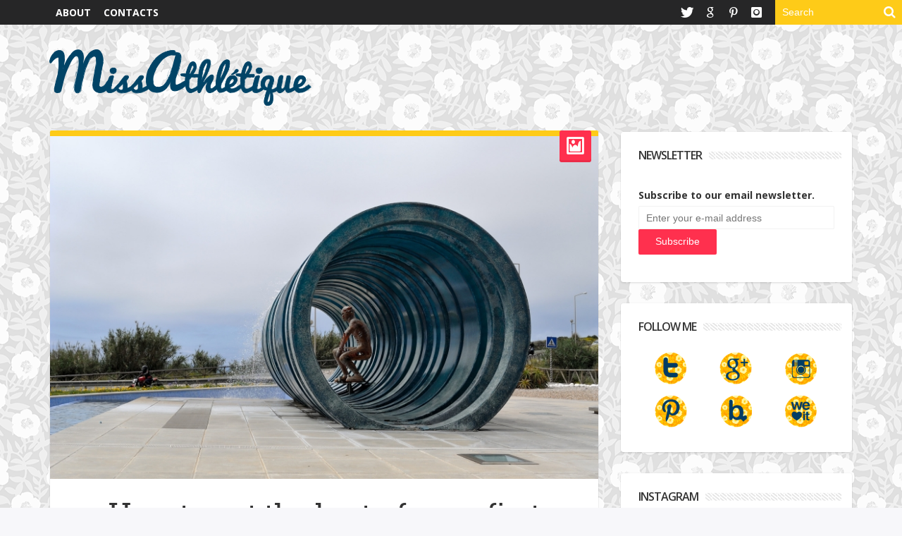

--- FILE ---
content_type: text/html; charset=UTF-8
request_url: http://missathletique.com/2016/06/get-best-first-surfing-lesson.html
body_size: 18590
content:
<!doctype html>
<html lang="en-US" prefix="og: http://ogp.me/ns#" prefix="og: http://ogp.me/ns#">
<head>
<meta charset="UTF-8" />

<link rel="profile" href="http://gmpg.org/xfn/11" />
<link rel="pingback" href="http://missathletique.com/xmlrpc.php" />

<!-- This site is optimized with the Yoast SEO plugin v5.1 - https://yoast.com/wordpress/plugins/seo/ -->
<title>How to get the best of your first surfing lesson - Miss Athlétique</title>
<link rel="canonical" href="http://missathletique.com/2016/06/get-best-first-surfing-lesson.html" />
<link rel="publisher" href="https://plus.google.com/116544481051295152789/about"/>
<meta property="og:locale" content="en_US" />
<meta property="og:type" content="article" />
<meta property="og:title" content="How to get the best of your first surfing lesson - Miss Athlétique" />
<meta property="og:description" content="&#8221; Surfing is a physically demanding sport. You need to be strong, flexible and have excellent endurance. The fitter you are, the longer you&#8217;ll be able to surf for. The faster you can paddle, the more waves you&#8217;ll get&#8221;. This quote by Surfingsite truly sums up the necessity of being in a good physical shape ..." />
<meta property="og:url" content="http://missathletique.com/2016/06/get-best-first-surfing-lesson.html" />
<meta property="og:site_name" content="Miss Athlétique" />
<meta property="article:tag" content="adventure" />
<meta property="article:tag" content="fitness" />
<meta property="article:tag" content="fitness tips" />
<meta property="article:tag" content="surf" />
<meta property="article:tag" content="Travel" />
<meta property="article:tag" content="Workout" />
<meta property="article:section" content="Travel" />
<meta property="article:published_time" content="2016-06-15T13:00:18+00:00" />
<meta property="article:modified_time" content="2016-06-15T14:34:49+00:00" />
<meta property="og:updated_time" content="2016-06-15T14:34:49+00:00" />
<meta property="og:image" content="http://missathletique.com/wp-content/uploads/2016/06/surf_ericeira_1.jpg" />
<meta property="og:image:width" content="2800" />
<meta property="og:image:height" content="1874" />
<meta name="twitter:card" content="summary_large_image" />
<meta name="twitter:description" content="&#8221; Surfing is a physically demanding sport. You need to be strong, flexible and have excellent endurance. The fitter you are, the longer you&#8217;ll be able to surf for. The faster you can paddle, the more waves you&#8217;ll get&#8221;. This quote by Surfingsite truly sums up the necessity of being in a good physical shape ..." />
<meta name="twitter:title" content="How to get the best of your first surfing lesson - Miss Athlétique" />
<meta name="twitter:site" content="@MissAthletique" />
<meta name="twitter:image" content="http://missathletique.com/wp-content/uploads/2016/06/surf_ericeira_1.jpg" />
<meta name="twitter:creator" content="@MissAthletique" />
<!-- / Yoast SEO plugin. -->

<link rel='dns-prefetch' href='//fonts.googleapis.com' />
<link rel='dns-prefetch' href='//s.w.org' />
<link rel="alternate" type="application/rss+xml" title="Miss Athlétique &raquo; Feed" href="http://missathletique.com/feed" />
<link rel="alternate" type="application/rss+xml" title="Miss Athlétique &raquo; Comments Feed" href="http://missathletique.com/comments/feed" />
<link rel="alternate" type="application/rss+xml" title="Miss Athlétique &raquo; How to get the best of your first surfing lesson Comments Feed" href="http://missathletique.com/2016/06/get-best-first-surfing-lesson.html/feed" />
		<script type="text/javascript">
			window._wpemojiSettings = {"baseUrl":"https:\/\/s.w.org\/images\/core\/emoji\/2.2.1\/72x72\/","ext":".png","svgUrl":"https:\/\/s.w.org\/images\/core\/emoji\/2.2.1\/svg\/","svgExt":".svg","source":{"concatemoji":"http:\/\/missathletique.com\/wp-includes\/js\/wp-emoji-release.min.js?ver=4.7.29"}};
			!function(t,a,e){var r,n,i,o=a.createElement("canvas"),l=o.getContext&&o.getContext("2d");function c(t){var e=a.createElement("script");e.src=t,e.defer=e.type="text/javascript",a.getElementsByTagName("head")[0].appendChild(e)}for(i=Array("flag","emoji4"),e.supports={everything:!0,everythingExceptFlag:!0},n=0;n<i.length;n++)e.supports[i[n]]=function(t){var e,a=String.fromCharCode;if(!l||!l.fillText)return!1;switch(l.clearRect(0,0,o.width,o.height),l.textBaseline="top",l.font="600 32px Arial",t){case"flag":return(l.fillText(a(55356,56826,55356,56819),0,0),o.toDataURL().length<3e3)?!1:(l.clearRect(0,0,o.width,o.height),l.fillText(a(55356,57331,65039,8205,55356,57096),0,0),e=o.toDataURL(),l.clearRect(0,0,o.width,o.height),l.fillText(a(55356,57331,55356,57096),0,0),e!==o.toDataURL());case"emoji4":return l.fillText(a(55357,56425,55356,57341,8205,55357,56507),0,0),e=o.toDataURL(),l.clearRect(0,0,o.width,o.height),l.fillText(a(55357,56425,55356,57341,55357,56507),0,0),e!==o.toDataURL()}return!1}(i[n]),e.supports.everything=e.supports.everything&&e.supports[i[n]],"flag"!==i[n]&&(e.supports.everythingExceptFlag=e.supports.everythingExceptFlag&&e.supports[i[n]]);e.supports.everythingExceptFlag=e.supports.everythingExceptFlag&&!e.supports.flag,e.DOMReady=!1,e.readyCallback=function(){e.DOMReady=!0},e.supports.everything||(r=function(){e.readyCallback()},a.addEventListener?(a.addEventListener("DOMContentLoaded",r,!1),t.addEventListener("load",r,!1)):(t.attachEvent("onload",r),a.attachEvent("onreadystatechange",function(){"complete"===a.readyState&&e.readyCallback()})),(r=e.source||{}).concatemoji?c(r.concatemoji):r.wpemoji&&r.twemoji&&(c(r.twemoji),c(r.wpemoji)))}(window,document,window._wpemojiSettings);
		</script>
		<style type="text/css">
img.wp-smiley,
img.emoji {
	display: inline !important;
	border: none !important;
	box-shadow: none !important;
	height: 1em !important;
	width: 1em !important;
	margin: 0 .07em !important;
	vertical-align: -0.1em !important;
	background: none !important;
	padding: 0 !important;
}
</style>
<link rel='stylesheet' id='jpibfi-style-css'  href='http://missathletique.com/wp-content/plugins/jquery-pin-it-button-for-images/css/client.css?ver=2.4.2' type='text/css' media='all' />
<link rel='stylesheet' id='yumprint-recipe-theme-layout-css'  href='http://missathletique.com/wp-content/plugins/recipe-card/css/layout.css?ver=4.7.29' type='text/css' media='all' />
<link rel='stylesheet' id='bd-opensans-css'  href='http://fonts.googleapis.com/css?family=Open+Sans%3A300italic%2C400italic%2C600italic%2C700italic%2C800italic%2C400%2C300%2C600%2C700%2C800&#038;subset=latin%2Ccyrillic-ext%2Cgreek-ext%2Cgreek%2Cvietnamese%2Clatin-ext%2Ccyrillic&#038;ver=4.7.29' type='text/css' media='all' />
<link rel='stylesheet' id='bd-oswald-css'  href='http://fonts.googleapis.com/css?family=Oswald%3A400%2C300%2C700&#038;subset=latin%2Clatin-ext&#038;ver=4.7.29' type='text/css' media='all' />
<link rel='stylesheet' id='Droid+Sans-css'  href='http://fonts.googleapis.com/css?family=Droid+Sans%3Aregular%2C700&#038;ver=4.7.29' type='text/css' media='all' />
<link rel='stylesheet' id='default-css'  href='http://missathletique.com/wp-content/themes/missathletique/style.css' type='text/css' media='all' />
<link rel='stylesheet' id='bd-font-awesome-css'  href='http://missathletique.com/wp-content/themes/missathletique/fonts/font-awesome/css/font-awesome.min.css?ver=4.7.29' type='text/css' media='all' />
<link rel='stylesheet' id='bd-fontello-css'  href='http://missathletique.com/wp-content/themes/missathletique/fonts/fontello/css/fontello.css?ver=4.7.29' type='text/css' media='all' />
<link rel='stylesheet' id='bd-lightbox-css'  href='http://missathletique.com/wp-content/themes/missathletique/images/lightbox/themes/default/jquery.lightbox.css?ver=4.7.29' type='text/css' media='all' />
<link rel='stylesheet' id='bd-dashicons-css'  href='http://missathletique.com/wp-content/themes/missathletique/fonts/dashicons/css/dashicons.css?ver=4.7.29' type='text/css' media='all' />
<link rel='stylesheet' id='bd-scrollbar-css'  href='http://missathletique.com/wp-content/themes/missathletique/js/scrollbar/perfect-scrollbar.css?ver=4.7.29' type='text/css' media='all' />
<link rel='stylesheet' id='mc4wp-form-basic-css'  href='http://missathletique.com/wp-content/plugins/mailchimp-for-wp/assets/css/form-basic.min.css?ver=4.2' type='text/css' media='all' />
<script type='text/javascript'>
/* <![CDATA[ */
var bd_script = {"post_id":"4703","ajaxurl":"http:\/\/missathletique.com\/wp-admin\/admin-ajax.php"};
/* ]]> */
</script>
<script type='text/javascript' src='http://missathletique.com/wp-includes/js/jquery/jquery.js?ver=1.12.4'></script>
<script type='text/javascript' src='http://missathletique.com/wp-includes/js/jquery/jquery-migrate.min.js?ver=1.4.1'></script>
<script type='text/javascript' src='http://missathletique.com/wp-content/plugins/recipe-card/js/post.js?ver=4.7.29'></script>
<script type='text/javascript' src='http://missathletique.com/wp-content/themes/missathletique/js/modernizr.js?ver=4.7.29'></script>
<script type='text/javascript' src='http://missathletique.com/wp-content/themes/missathletique/js/jquery.cycle.all.js?ver=4.7.29'></script>
<script type='text/javascript' src='http://missathletique.com/wp-content/themes/missathletique/js/jquery.fitvids.js?ver=4.7.29'></script>
<script type='text/javascript' src='http://missathletique.com/wp-content/themes/missathletique/js/jquery.easing.1.3.js?ver=4.7.29'></script>
<script type='text/javascript' src='http://missathletique.com/wp-content/themes/missathletique/js/jquery.placeholder.js?ver=4.7.29'></script>
<script type='text/javascript' src='http://missathletique.com/wp-content/themes/missathletique/js/validation.js?ver=4.7.29'></script>
<script type='text/javascript'>
/* <![CDATA[ */
var js_local_vars = {"dropdown_goto":"Go to..."};
/* ]]> */
</script>
<script type='text/javascript' src='http://missathletique.com/wp-content/themes/missathletique/js/main.js?ver=4.7.29'></script>
<link rel='https://api.w.org/' href='http://missathletique.com/wp-json/' />
<link rel="EditURI" type="application/rsd+xml" title="RSD" href="http://missathletique.com/xmlrpc.php?rsd" />
<link rel="wlwmanifest" type="application/wlwmanifest+xml" href="http://missathletique.com/wp-includes/wlwmanifest.xml" /> 
<meta name="generator" content="WordPress 4.7.29" />
<link rel='shortlink' href='http://missathletique.com/?p=4703' />
<link rel="alternate" type="application/json+oembed" href="http://missathletique.com/wp-json/oembed/1.0/embed?url=http%3A%2F%2Fmissathletique.com%2F2016%2F06%2Fget-best-first-surfing-lesson.html" />
<link rel="alternate" type="text/xml+oembed" href="http://missathletique.com/wp-json/oembed/1.0/embed?url=http%3A%2F%2Fmissathletique.com%2F2016%2F06%2Fget-best-first-surfing-lesson.html&#038;format=xml" />
        <style type="text/css">
            a.pinit-button.custom {
            width: 100px !important;height: 100px !important;            }

            a.pinit-button.custom span {
            width: 100px !important;height: 100px !important;background-image: url("http://missathletique.com/wp-content/uploads/2015/04/pinterest_png3.png");background-size: 100px 100px;            }

            .pinit-hover {
                opacity: 0.9 !important;
                filter: alpha(opacity=90) !important;
            }
        </style>

		<script type="text/javascript">
	window.yumprintRecipePlugin = "http://missathletique.com/wp-content/plugins/recipe-card";
	window.yumprintRecipeAjaxUrl = "http://missathletique.com/wp-admin/admin-ajax.php";
	window.yumprintRecipeUrl = "http://missathletique.com/";
</script><!--[if lte IE 8]>
<script type="text/javascript">
    window.yumprintRecipeDisabled = true;
</script>
<![endif]-->
<style type="text/css">	@import url(http://fonts.googleapis.com/css?family=Pacifico|Arimo);    .blog-yumprint-recipe .blog-yumprint-recipe-title {
    	color: #575757;
    }
    .blog-yumprint-recipe .blog-yumprint-subheader, .blog-yumprint-recipe .blog-yumprint-infobar-section-title, .blog-yumprint-recipe .blog-yumprint-infobox-section-title, .blog-yumprint-nutrition-section-title {
        color: #575757;
    }
    .blog-yumprint-recipe .blog-yumprint-save, .blog-yumprint-recipe .blog-yumprint-header .blog-yumprint-save a {
    	background-color: #E9DB26;
    	color: #5d580f !important;
    }
    .blog-yumprint-recipe .blog-yumprint-save:hover, .blog-yumprint-recipe .blog-yumprint-header .blog-yumprint-save:hover a {
    	background-color: #e9df60;
    }
    .blog-yumprint-recipe .blog-yumprint-adapted-link, .blog-yumprint-nutrition-more, .blog-yumprint-report-error {
        color: #E9DB26;
    }
    .blog-yumprint-recipe .blog-yumprint-infobar-section-data, .blog-yumprint-recipe .blog-yumprint-infobox-section-data, .blog-yumprint-recipe .blog-yumprint-adapted, .blog-yumprint-recipe .blog-yumprint-author, .blog-yumprint-recipe .blog-yumprint-serves, .blog-yumprint-nutrition-section-data {
        color: black;
    }
    .blog-yumprint-recipe .blog-yumprint-recipe-summary, .blog-yumprint-recipe .blog-yumprint-ingredient-item, .blog-yumprint-recipe .blog-yumprint-method-item, .blog-yumprint-recipe .blog-yumprint-note-item, .blog-yumprint-write-review, .blog-yumprint-nutrition-box {
        color: black;
    }
    .blog-yumprint-write-review:hover, .blog-yumprint-nutrition-more:hover, .blog-yumprint-recipe .blog-yumprint-adapted-link:hover {
        color: #e9df60;
    }
    .blog-yumprint-recipe .blog-yumprint-nutrition-bar:hover .blog-yumprint-nutrition-section-title {
        color: #717171;
    }
    .blog-yumprint-recipe .blog-yumprint-nutrition-bar:hover .blog-yumprint-nutrition-section-data {
        color: #1a1a1a;
    }

    .blog-yumprint-recipe .blog-yumprint-print {
    	background-color: #E6E6E6;
    	color: #5c5c5c;
    }
    .blog-yumprint-recipe .blog-yumprint-print:hover {
    	background-color: #c0c0c0;
    }
    .blog-yumprint-recipe {
    	background-color: white;
    	border-color: rgb(220, 220, 220);
    	border-style: solid;
    	border-width: 1px;
    	border-radius: 30px;
    }
    .blog-yumprint-recipe .blog-yumprint-recipe-contents {
    	border-top-color: rgb(220, 220, 220);
    	border-top-width: 1px;
    	border-top-style: solid;
    }
    .blog-yumprint-recipe .blog-yumprint-info-bar, .blog-yumprint-recipe .blog-yumprint-nutrition-bar, .blog-yumprint-nutrition-border {
    	border-top-color: rgb(220, 220, 220);
    	border-top-width: 1px;
    	border-top-style: solid;
    }
    .blog-yumprint-nutrition-line, .blog-yumprint-nutrition-thick-line, .blog-yumprint-nutrition-very-thick-line {
    	border-top-color: rgb(220, 220, 220);
    }
    .blog-yumprint-recipe .blog-yumprint-info-box, .blog-yumprint-nutrition-box {
    	background-color: white;
    	border-color: rgb(220, 220, 220);
    	border-style: solid;
    	border-width: 1px;
    	border-radius: 15px;
    }
    .blog-yumprint-recipe .blog-yumprint-recipe-title {
		font-family: Pacifico, Helvetica Neue, Helvetica, Tahoma, Sans Serif, Sans;
		font-size: 28px;
		font-weight: normal;
		font-style: normal;
		text-transform: none;
		text-decoration: none;
    }
    .blog-yumprint-recipe .blog-yumprint-subheader {
		font-family: Pacifico, Helvetica Neue, Helvetica, Tahoma, Sans Serif, Sans;
		font-size: 20px;
		font-weight: normal;
		font-style: normal;
		text-transform: none;
		text-decoration: none;
    }
    .blog-yumprint-recipe .blog-yumprint-recipe-summary, .blog-yumprint-recipe .blog-yumprint-ingredients, .blog-yumprint-recipe .blog-yumprint-methods, .blog-yumprint-recipe .blog-yumprint-notes, .blog-yumprint-write-review, .blog-yumprint-nutrition-box {
		font-family: Arimo, Helvetica Neue, Helvetica, Tahoma, Sans Serif, Sans;
		font-size: 15px;
		font-weight: normal;
		font-style: normal;
		text-transform: none;
		text-decoration: none;
    }
    .blog-yumprint-recipe .blog-yumprint-info-bar, .blog-yumprint-recipe .blog-yumprint-info-box, .blog-yumprint-recipe .blog-yumprint-adapted, .blog-yumprint-recipe .blog-yumprint-author, .blog-yumprint-recipe .blog-yumprint-serves, .blog-yumprint-recipe .blog-yumprint-infobar-section-title, .blog-yumprint-recipe .blog-yumprint-infobox-section-title,.blog-yumprint-recipe .blog-yumprint-nutrition-bar, .blog-yumprint-nutrition-section-title, .blog-yumprint-nutrition-more {
		font-family: Arimo, Helvetica Neue, Helvetica, Tahoma, Sans Serif, Sans;
		font-size: 15px;
		font-weight: normal;
		font-style: normal;
		text-transform: none;
		text-decoration: none;
    }
    .blog-yumprint-recipe .blog-yumprint-action {
		font-family: Arimo, Helvetica Neue, Helvetica, Tahoma, Sans Serif, Sans;
		font-size: 15px;
		font-weight: normal;
		font-style: normal;
		text-transform: none;
		text-decoration: none;
    }    </style><style>/* CSS added by WP Meta and Date Remover*//* Remove meta from post */
.entry-meta {
display:none !important;
}

/* Remove meta from home page */
.home .entry-meta { 
display: none; 
}
/* WPTheme 2015 Metadata Removal */
.entry-footer {
display:none !important;
}

/* WPTheme 2015 Metadata Removal */
.home .entry-footer { 
display: none; 
}</style><link rel="shortcut icon" href="http://missathletique.com/wp-content/uploads/2015/08/Memybeau_silhouette_tiny.png" type="image/x-icon" /><link rel="apple-touch-icon-precomposed" href="http://missathletique.com/wp-content/uploads/2015/08/Memybeau_silhouette_tiny.png" /><meta name='description' content='<input class="jpibfi" type="hidden"><img width="620" height="415" src="http://missathletique.com/wp-content/uploads/2016/06/surf_ericeira_1-1024x685.jpg" class="webfeedsFeaturedVisual wp-post-image" alt="surfer from Ericeria, portugal" style="display: block; margin: auto; margin-bottom: 5px;max-width: 100%;" srcset="http://missathletique.com/wp-content/uploads/2016/06/surf_ericeira_1-1024x685.jpg 1024w, http://missathletique.com/wp-content/uploads/2016/06/surf_ericeira_1-300x201.jpg 300w, http://missathletique.com/wp-content/uploads/2016/06/surf_ericeira_1-768x514.jpg 768w" sizes="(max-width: 620px) 100vw, 620px" data-jpibfi-post-excerpt="" data-jpibfi-post-url="http://missathletique.com/2016/06/get-best-first-surfing-lesson.html" data-jpibfi-post-title="How to get the best of your first surfing lesson" data-jpibfi-src="http://missathletique.com/wp-content/uploads/2016/06/surf_ericeira_1-1024x685.jpg" >&#8221; Surfing is a physically demanding sport. You need to be strong, flexible and have excellent endurance. The fitter you are, the longer you&#8217;ll be able to surf for. The faster you can paddle, the more waves you&#8217;ll get&#8221;. This quote by Surfingsite truly sums up the necessity of being in a good physical shape ...' /><meta name="keywords" content="adventure,fitness,fitness tips,surf,Travel,Workout" /><script type="text/javascript">
var bd_url = 'http://missathletique.com/wp-content/themes/missathletique';
</script>
<!--[if lt IE 9]><script src="http://missathletique.com/wp-content/themes/missathletique/js/html5.js"></script><![endif]-->
<meta name="viewport" content="width=device-width, initial-scale=1, maximum-scale=1" /><style type="text/css">
body {
 background-image: url("http://missathletique.com/wp-content/themes/missathletique/images/pattrens/pat-2.png"); background-position: center center; background-repeat: repeat; 
}

    a:hover {color: #ffffff ;}


.box-title h2, .box-title h2 a{
	font-weight: bold;
    }
</style><style type="text/css">.broken_link, a.broken_link {
	text-decoration: line-through;
}</style><link rel="icon" href="http://missathletique.com/wp-content/uploads/2017/03/cropped-Miss-Athl_Logo_sq-32x32.jpg" sizes="32x32" />
<link rel="icon" href="http://missathletique.com/wp-content/uploads/2017/03/cropped-Miss-Athl_Logo_sq-192x192.jpg" sizes="192x192" />
<link rel="apple-touch-icon-precomposed" href="http://missathletique.com/wp-content/uploads/2017/03/cropped-Miss-Athl_Logo_sq-180x180.jpg" />
<meta name="msapplication-TileImage" content="http://missathletique.com/wp-content/uploads/2017/03/cropped-Miss-Athl_Logo_sq-270x270.jpg" />
		<style type="text/css" id="wp-custom-css">
			/*
You can add your own CSS here.

Click the help icon above to learn more.
*/		</style>
	
<script>
  (function(i,s,o,g,r,a,m){i['GoogleAnalyticsObject']=r;i[r]=i[r]||function(){
  (i[r].q=i[r].q||[]).push(arguments)},i[r].l=1*new Date();a=s.createElement(o),
  m=s.getElementsByTagName(o)[0];a.async=1;a.src=g;m.parentNode.insertBefore(a,m)
  })(window,document,'script','//www.google-analytics.com/analytics.js','ga');

  ga('create', 'UA-59488612-1', 'auto');
  ga('send', 'pageview');

</script>

</head>
<body class="post-template-default single single-post postid-4703 single-format-image"style=''>
        <div id="warp" class="site_sidebar_position_right">
        <div class="bd-header">
                            <div class="top-bar">
                                        <div class="top-search">
                        <div class="search-block">
    <form method="get" id="searchform" action="http://missathletique.com/">
        <input type="text" id="s" name="s" value="Search" onfocus="if (this.value == 'Search') {this.value = '';}" onblur="if (this.value == '') {this.value = 'Search';}"  />
        <button type="submit" class="search-btn"><i class="icon-search"></i></button>
    </form>
</div><!-- .search-block/-->
                    </div><!-- .top-search -->
                    
                                        <div class="top-social">
                        <div class="social-icons icon-">
<a class="tooldown" title="Twitter" href="http://twitter.com/MissAthletique" target="_blank"><i class="social_icon-twitter"></i></a>
<a class="tooldown" title="Google+" href="https://plus.google.com/116544481051295152789" target="_blank"><i class="social_icon-google"></i></a>
<a class="tooldown" title="Pinterest" href="http://pinterest.com/" target="_blank"><i class="social_icon-pinterest"></i></a>
<a class="tooldown" title="instagram" href="http://instagram.com/missathletique"  target="_blank" ><i class="social_icon-instagram"></i></a>
</div><!-- .social-icons/-->                    </div><!-- .top-social -->
                    
                                        <div class="top-menu-area bd-container">
                        <div id="top-navigation">
                                                        <ul id="header-menu" class="menu"><li id="menu-item-824" class="menu-item menu-item-type-post_type menu-item-object-page menu-item-824"><a href="http://missathletique.com/about">About</a></li>
<li id="menu-item-846" class="menu-item menu-item-type-post_type menu-item-object-page menu-item-846"><a href="http://missathletique.com/contacts">Contacts</a></li>
</ul>                        </div>
                    </div><!-- .top-social -->
                    
                </div><!-- .top-bar -->
            
                        <div id="header-fix" class="header">
                <div class="bd-container">
                                        <div class="logo header-logo logo-img" style="">
                        <a href='http://missathletique.com/' title='Miss Athlétique' rel='home' /> 
<div class='logo-wrapper'>
<img src='http://missathletique.com/wp-content/uploads/2014/11/logo.png' alt='Miss Athlétique' border='0' /> 
</div>
</a> 
                    </div><!-- .logo-->

                    <div id="navigation">
                                            </div><!-- #navigation -->
                </div>
            </div><!-- .header -->
        </div><!-- .bd-header -->
        <div class="clear"></div>
        <div class="bd-container">
                    </div><!-- .ads -->
    <div class="bd-container ">
        <div class="bd-main">
            <div class="blog-v1">
                        <article itemscope itemtype="http://schema.org/Recipe" id="post-4703" class="post-4703 post type-post status-publish format-image has-post-thumbnail hentry category-travel category-workout tag-adventure tag-fitness tag-fitness-tips tag-surf tag-travel tag-workout post_format-post-format-image location-portugal">
                        <div class="divider-colors" ></div>

                            <span class="article-formats" ><a href="http://missathletique.com/2016/06/get-best-first-surfing-lesson.html"><i class="bdico dashicons-format-image"></i></a></span>
            
                            <span itemprop="recipeCategory" class="cat-links" ><a href="http://missathletique.com/category/travel" rel="category tag">Travel</a>, <a href="http://missathletique.com/category/workout" rel="category tag">Workout</a></span>
            

                        <div>
            <div class="post-image"><a href="http://missathletique.com/wp-content/uploads/2016/06/surf_ericeira_1.jpg" title="How to get the best of your first surfing lesson" class='lightbox'> <img itemprop="image" src="http://missathletique.com/wp-content/uploads/2016/06/surf_ericeira_1-800x500.jpg" alt="How to get the best of your first surfing lesson" border="0" /> </a></div><!-- .post-image/-->
            <h1 itemprop="name" class="entry-title">How to get the best of your first surfing lesson</h1>            </div><!-- post media -->
                    <div class="entry-meta">
        <span itemprop='datePublished' class='date updated'>June 15th, 2016</span>                    <span class="comments-link"><a href="http://missathletique.com/2016/06/get-best-first-surfing-lesson.html#respond">Leave a comment</a></span>
                <span class='post_meta_cats'>In
<a href="http://missathletique.com/category/travel" rel="category tag">Travel</a>, <a href="http://missathletique.com/category/workout" rel="category tag">Workout</a></span>
<span class="post-like"><a href="#" data-post_id="4703">
					<span  title="I like this article"class="qtip like"><i class="icon-heart"></i></span>
				</a><em class="count">0</em></span><span class="locations">LOCATION:<a href="http://missathletique.com/locations/portugal" class="location-link">Portugal</a></span>        </div><!-- .entry-meta -->
    
                        <div itemprop="description" class="entry entry-content the-content-class">
                                                                    <input class="jpibfi" type="hidden"><p>&#8221; Surfing is a physically demanding sport. You need to be strong, flexible and have excellent endurance. The fitter you are, the longer you&#8217;ll be able to surf for. The faster you can paddle, the more waves you&#8217;ll get&#8221;. This quote by <span style="text-decoration: underline; color: #0000ff;"><a style="color: #0000ff; text-decoration: underline;" href="http://www.thesurfingsite.com/How-to-Surf.html">Surfingsite </a></span>truly sums up the necessity of being in a good physical shape to try out your first surfing experience.</p>
<p>And I can definitely second this statement for being in a pretty good physical shape myself, but still here are some of my suggestions what helped me to get the best out of my first surfing lesson in Portugal last week.<span id="more-4703"></span></p>
<p>Surfing was one of my main objective (as well as childhood dream) for this trip to Portugal with my girls along as a getaway from everything and everyone just to have an adventure together.</p>
<p>Preparing for your first surf lesson ( o whatever else lesson) is all about knowing what to expect and be ready to adopt as well as previous preparation helps too.</p>
<p>As mentioned for me <strong>strength training</strong> from gym sessions as you will need some <strong>strong arms</strong> (to paddle), <strong>strong legs</strong> (for jumping on board and getting up), <strong>endurance</strong> &#8211; to fight the waves, some <strong>agility</strong> and <strong>flexibility</strong> as well to keep your balance and help to navigate.</p>
<p>So adding some <strong>strength training</strong> additionally to your workout before your surfing lesson is more than recommended. (My friends had some serious muscle pain in arms a day after &#8211; so I know what I am talking about).</p>
<p>Good idea is also to add some extra <strong>stretching</strong> lessons as well as <strong>balance</strong> lessons.</p>
<div id="attachment_4699" style="width: 510px" class="wp-caption aligncenter"><a href="http://missathletique.com/wp-content/uploads/2016/06/try_out_surfing.jpg"><img class="size-full wp-image-4699" src="http://missathletique.com/wp-content/uploads/2016/06/try_out_surfing.jpg" alt="surfing with friends" width="500" height="500" srcset="http://missathletique.com/wp-content/uploads/2016/06/try_out_surfing.jpg 500w, http://missathletique.com/wp-content/uploads/2016/06/try_out_surfing-150x150.jpg 150w, http://missathletique.com/wp-content/uploads/2016/06/try_out_surfing-300x300.jpg 300w, http://missathletique.com/wp-content/uploads/2016/06/try_out_surfing-55x55.jpg 55w" sizes="(max-width: 500px) 100vw, 500px" data-jpibfi-post-excerpt="" data-jpibfi-post-url="http://missathletique.com/2016/06/get-best-first-surfing-lesson.html" data-jpibfi-post-title="How to get the best of your first surfing lesson" data-jpibfi-src="http://missathletique.com/wp-content/uploads/2016/06/try_out_surfing.jpg" ></a><p class="wp-caption-text">Stretching before riding the waves</p></div>
<p>As not the best with my balance than I constantly try to improve with adding some exercises on balance board or gym ball or just <span style="text-decoration: underline; color: #0000ff;"><a style="color: #0000ff; text-decoration: underline;" href="http://missathletique.com/2015/02/workout-test-how-naturally-sharp-is-your-sixth-sense.html">balance practice</a></span>. (Additionally here are <span style="text-decoration: underline; color: #0000ff;"><a style="color: #0000ff; text-decoration: underline;" href="http://www.surfing-waves.com/surf-fitness/training.htm">surfer tips for getting in a wave rider shape</a></span>)</p>
<p>For more some great <strong>surf preparation</strong> and articles for beginners &#8211; check out t<span style="text-decoration: underline; color: #0000ff;"><a style="color: #0000ff; text-decoration: underline;" href="http://www.thesurfingsite.com/How-to-Surf.html">his article by Surfing site</a></span> and <span style="text-decoration: underline; color: #0000ff;"><a style="color: #0000ff; text-decoration: underline;" href="http://www.tactics.com/info/learning-how-to-surf">this one from Tactics for Basics of Surfing</a></span>.</p>
<p>Than of course to make the best out of it &#8211; choose wisely your surfing <strong>instructor</strong> and a perfect <strong>location</strong> to surf.</p>
<div id="attachment_4710" style="width: 630px" class="wp-caption aligncenter"><a href="http://missathletique.com/wp-content/uploads/2016/06/IMG_4168.jpg"><img class="size-large wp-image-4710" src="http://missathletique.com/wp-content/uploads/2016/06/IMG_4168-1024x768.jpg" alt="Riberia d'Ilhas - surf place at ericeira" width="620" height="465" srcset="http://missathletique.com/wp-content/uploads/2016/06/IMG_4168-1024x768.jpg 1024w, http://missathletique.com/wp-content/uploads/2016/06/IMG_4168-300x225.jpg 300w, http://missathletique.com/wp-content/uploads/2016/06/IMG_4168-768x576.jpg 768w, http://missathletique.com/wp-content/uploads/2016/06/IMG_4168.jpg 1600w" sizes="(max-width: 620px) 100vw, 620px" data-jpibfi-post-excerpt="" data-jpibfi-post-url="http://missathletique.com/2016/06/get-best-first-surfing-lesson.html" data-jpibfi-post-title="How to get the best of your first surfing lesson" data-jpibfi-src="http://missathletique.com/wp-content/uploads/2016/06/IMG_4168-1024x768.jpg" ></a><p class="wp-caption-text">Surf school and chill out place at Riberia d&#8217;Ilhas, Portugal</p></div>
<p>For us &#8211; we chose the World Surfing reserve &#8211;  <span style="text-decoration: underline; color: #0000ff;">Ericeira </span><span style="color: #333333;">city in Portugal and</span> <span style="text-decoration: underline;"><span style="color: #0000ff;"><a style="color: #0000ff; text-decoration: underline;" href="http://ericeirasurfguide.bitcliq.com/beaches-ribeira?m=b151" class="broken_link">Ribeira D&#8217;Ilhas</a></span></span> spot and a <span style="text-decoration: underline;"><span style="color: #0000ff;"><a style="color: #0000ff; text-decoration: underline;" href="https://www.facebook.com/blueoceansurfschool/">Blue Ocean surf school </a></span></span>there as for our first surf experience. As professionals with on of the well know surf spots in world &#8211; they really know their waves and what to expect.</p>
<p>( Oh, and prepare -the water is quite &#8220;cool&#8221; there. As believe being more Brazilian blooded than Latvian, than was freezing despite having wet suit after couple of hours in +16C).</p>
<p>Important that you bring with yourself a <strong>sunscreen</strong> ( even if the day is cloudy) the more the better, as you will get sunburn for sure if not having one. (<a href="http://missathletique.com/2015/07/7-rules-you-should-be-practicing-under-the-sun.html"><span style="text-decoration: underline;"><span style="color: #0000ff; text-decoration: underline;">Here are some rules and tips</span></span></a> to follow under sun).</p>
<p>A good idea is to prepare also with some warm hoodies and towels and find some nearby place to reward yourself with something warm afterwards. I went for a big cup of a warm infusion ( ginger and lemon tea) and warm fish dish to warm up my soul and nutrition my body after such a great workout.</p>
<div id="attachment_4711" style="width: 630px" class="wp-caption aligncenter"><a href="http://missathletique.com/wp-content/uploads/2016/06/IMG_4182.jpg"><img class="size-large wp-image-4711" src="http://missathletique.com/wp-content/uploads/2016/06/IMG_4182-1024x768.jpg" alt="friends" width="620" height="465" srcset="http://missathletique.com/wp-content/uploads/2016/06/IMG_4182-1024x768.jpg 1024w, http://missathletique.com/wp-content/uploads/2016/06/IMG_4182-300x225.jpg 300w, http://missathletique.com/wp-content/uploads/2016/06/IMG_4182-768x576.jpg 768w, http://missathletique.com/wp-content/uploads/2016/06/IMG_4182.jpg 1280w" sizes="(max-width: 620px) 100vw, 620px" data-jpibfi-post-excerpt="" data-jpibfi-post-url="http://missathletique.com/2016/06/get-best-first-surfing-lesson.html" data-jpibfi-post-title="How to get the best of your first surfing lesson" data-jpibfi-src="http://missathletique.com/wp-content/uploads/2016/06/IMG_4182-1024x768.jpg" ></a><p class="wp-caption-text">A good company is the basic component for any adventure</p></div>
<p>Lastly can add the <strong>best component is </strong>and always will be a company with who you are with &#8211; because that&#8217;s how you make the best memories and have the best experience in every lesson. And I had a first surf lesson ever! (Also because I even manage to make a perfect stand up! So proud! Felt like a kid at her birthday scoring a long desired gift! and couldn&#8217;t wait to get back in and try to catch another wave. i am sure it will not be the only one as planning to keep on striving for progress and catch some waves).</p>
<p>Stay tuned for rest of the Portugal adventure.</p>
<h4><strong>HAVE YOU EVER TRIED SURFING? How was it?</strong></h4>
                                                                                                    <div class="clear"></div>
                        <div class="tagcloud">
                            <span class="tagcloud-title">LABELS:</span> <a href="http://missathletique.com/tag/adventure" rel="tag">adventure</a> <a href="http://missathletique.com/tag/fitness" rel="tag">fitness</a> <a href="http://missathletique.com/tag/fitness-tips" rel="tag">fitness tips</a> <a href="http://missathletique.com/tag/surf" rel="tag">surf</a> <a href="http://missathletique.com/tag/travel" rel="tag">Travel</a> <a href="http://missathletique.com/tag/workout" rel="tag">Workout</a>                         </div><!-- .post-tags/-->
                                    
                <div class="clear"></div>
                            </div><!-- .entry-content -->
            <div class="clear"></div>
        </article>
    
                    <script type="text/javascript">
        window.___gcfg = {lang: 'en-US'};
        (function(w, d, s) {
            function go(){
                var js, fjs = d.getElementsByTagName(s)[0], load = function(url, id) {
                    if (d.getElementById(id)) {return;}
                    js = d.createElement(s); js.src = url; js.id = id;
                    fjs.parentNode.insertBefore(js, fjs);
                };
                load('//connect.facebook.net/en/all.js#xfbml=1', 'fbjssdk');
                load('https://apis.google.com/js/plusone.js', 'gplus1js');
                load('//platform.twitter.com/widgets.js', 'tweetjs');
            }
            if (w.addEventListener) { w.addEventListener("load", go, false); }
            else if (w.attachEvent) { w.attachEvent("onload",go); }
        }(window, document, 'script'));
    </script>

    <div class="post-sharing-box">
       <span class="title">Share this Story</span>

                    <ul class="post-share-box-social-networks social-icons">
                                    <li class="facebook">
                        <a class="ttip" title="facebook" onClick="window.open('http://www.facebook.com/sharer.php?u=http://missathletique.com/2016/06/get-best-first-surfing-lesson.html','Facebook','width=600,height=300,left='+(screen.availWidth/2-300)+',top='+(screen.availHeight/2-150)+''); return false;" href="http://www.facebook.com/sharer.php?u=http://missathletique.com/2016/06/get-best-first-surfing-lesson.html">
                            <i class="social_icon-facebook"></i>
                        </a>
                    </li>
                                                    <li class="twitter">
                        <a class="ttip" title="twitter" onClick="window.open('http://twitter.com/share?url=http://missathletique.com/2016/06/get-best-first-surfing-lesson.html&amp;text=How%20to%20get%20the%20best%20of%20your%20first%20surfing%20lesson','Twitter share','width=600,height=300,left='+(screen.availWidth/2-300)+',top='+(screen.availHeight/2-150)+''); return false;" href="http://twitter.com/share?url=http://missathletique.com/2016/06/get-best-first-surfing-lesson.html&amp;text=How%20to%20get%20the%20best%20of%20your%20first%20surfing%20lesson">
                            <i class="social_icon-twitter"></i>
                        </a>
                    </li>
                                                    <li class="linkedin">
                        <a class="ttip" title="linkedin" onClick="window.open('http://www.linkedin.com/shareArticle?mini=true&amp;url=http://missathletique.com/2016/06/get-best-first-surfing-lesson.html','Linkedin','width=863,height=500,left='+(screen.availWidth/2-431)+',top='+(screen.availHeight/2-250)+''); return false;" href="http://www.linkedin.com/shareArticle?mini=true&amp;url=http://missathletique.com/2016/06/get-best-first-surfing-lesson.html">
                            <i class="social_icon-linkedin"></i>
                        </a>
                    </li>
                                                    <li class="reddit">
                        <a class="ttip" title="reddit" onClick="window.open('http://reddit.com/submit?url=http://missathletique.com/2016/06/get-best-first-surfing-lesson.html&amp;title=How%20to%20get%20the%20best%20of%20your%20first%20surfing%20lesson','Reddit','width=617,height=514,left='+(screen.availWidth/2-308)+',top='+(screen.availHeight/2-257)+''); return false;" href="http://reddit.com/submit?url=http://missathletique.com/2016/06/get-best-first-surfing-lesson.html&amp;title=How%20to%20get%20the%20best%20of%20your%20first%20surfing%20lesson">
                            <i class="social_icon-reddit"></i>
                        </a>
                    </li>
                                                    <li class="tumblr">
                                                <a class="ttip" title="tumblr" onClick="window.open('http://www.tumblr.com/share/link?url=missathletique.com/2016/06/get-best-first-surfing-lesson.html&amp;name=How%20to%20get%20the%20best%20of%20your%20first%20surfing%20lesson','Tumblr','width=600,height=300,left='+(screen.availWidth/2-300)+',top='+(screen.availHeight/2-150)+''); return false;" href="http://www.tumblr.com/share/link?url=missathletique.com/2016/06/get-best-first-surfing-lesson.html&amp;name=How%20to%20get%20the%20best%20of%20your%20first%20surfing%20lesson">
                            <i class="social_icon-tumblr"></i>
                        </a>
                    </li>
                                                    <li class="google">
                        <a class="ttip" title="google" onClick="window.open('https://plus.google.com/share?url=http://missathletique.com/2016/06/get-best-first-surfing-lesson.html','Google plus','width=585,height=666,left='+(screen.availWidth/2-292)+',top='+(screen.availHeight/2-333)+''); return false;" href="https://plus.google.com/share?url=http://missathletique.com/2016/06/get-best-first-surfing-lesson.html">
                            <i class="social_icon-google"></i>
                        </a>
                    </li>
                                                    <li class="pinterest">
                                                <a class="ttip" title="pinterest" href="http://pinterest.com/pin/create/button/?url=http%3A%2F%2Fmissathletique.com%2F2016%2F06%2Fget-best-first-surfing-lesson.html&amp;description=How+to+get+the+best+of+your+first+surfing+lesson&amp;media=http%3A%2F%2Fmissathletique.com%2Fwp-content%2Fuploads%2F2016%2F06%2Fsurf_ericeira_1.jpg" target="_blank" />
                        <i class="social_icon-pinterest"></i>
                        </a>
                    </li>
                            </ul>

        
    </div><!-- .post-share/-->

                                    <nav class="post-navigation" role="navigation">
                        <div class="nav-links">
                            <span class="post-nav-left"><a href="http://missathletique.com/2016/06/motivational-monday-sign-adventure.html" rel="prev"><span class="meta-nav"><i class="icon-chevron-left"></i> &nbsp; Previous Post</span>Motivational Monday &#8211; Why you should sign up for an adventure</a></span><span class="post-nav-right"><a href="http://missathletique.com/2016/06/healthy-local-cuisine-try-portugal.html" rel="next"><span class="meta-nav">Next Post &nbsp; <i class="icon-chevron-right"></i></span>Healthy and local cuisine to try at Portugal</a></span>                        </div><!-- .nav-links -->
                    </nav><!-- .navigation -->
                
                
                        <div class="single-post-related">
            <div class="box-title">
                <h2>
                    <b>Related Posts</b>
                    <div class="home-scroll-nav box-title-more">
                    <a class="prev related-re_scroll-prev" href="#"><i class="bdico dashicons-arrow-left-alt2"></i></a>
<a class="nxt related-re_scroll-nxt" href="#"><i class="bdico dashicons-arrow-right-alt2"></i></a>
                    </div>
                </h2>
            </div>
            <section id="related-posts">
                <div class="related-re_scroll">
                                            <div id="post-5324" class="post-item " >
                            <div class="post-thumb"><a href="http://missathletique.com/2018/01/hotel-gym-review-dubai-pullman-dubai-jumeirah-lakes-towers.html" title="Hotel gym review: Dubai: Pullman Dubai Jumeirah Lakes Towers" class="ttip"> <img itemprop="image" src="http://missathletique.com/wp-content/uploads/2018/01/Pullman_Dubai_Jumeirah_Lakes_Towers_gym-1-320x220.jpg" width="320" height="220" alt="Hotel gym review: Dubai: Pullman Dubai Jumeirah Lakes Towers" border="0" /> </a></div><!-- .post-image/-->
                            <div class="post-caption">
                                <h3 class="post-title"><a href="http://missathletique.com/2018/01/hotel-gym-review-dubai-pullman-dubai-jumeirah-lakes-towers.html" title="Hotel gym review: Dubai: Pullman Dubai Jumeirah Lakes Towers" rel="bookmark">Hotel gym review: Dubai: Pullman Dubai Jumeirah Lakes Towers</a></h3><!-- .post-title/-->
                                <div class="post-meta"><span class="meta-date"><span class='date'>January 11, 2018</span></span></div><!-- .post-meta/-->
                            </div><!-- .post-caption/-->
                        </div> <!-- .post -->
                                            <div id="post-5296" class="post-item " >
                            <div class="post-thumb"><a href="http://missathletique.com/2017/10/story-fit-friendship-beginning-fit-vibe-hunters.html" title="The story about fit friendship or beginning of Fit Vibe Hunters" class="ttip"> <img itemprop="image" src="http://missathletique.com/wp-content/uploads/2017/10/Park_FVH_Sept17_03-320x220.jpg" width="320" height="220" alt="The story about fit friendship or beginning of Fit Vibe Hunters" border="0" /> </a></div><!-- .post-image/-->
                            <div class="post-caption">
                                <h3 class="post-title"><a href="http://missathletique.com/2017/10/story-fit-friendship-beginning-fit-vibe-hunters.html" title="The story about fit friendship or beginning of Fit Vibe Hunters" rel="bookmark">The story about fit friendship or beginning of Fit Vibe Hunters</a></h3><!-- .post-title/-->
                                <div class="post-meta"><span class="meta-date"><span class='date'>October 16, 2017</span></span></div><!-- .post-meta/-->
                            </div><!-- .post-caption/-->
                        </div> <!-- .post -->
                                            <div id="post-5306" class="post-item " >
                            <div class="post-thumb"><a href="http://missathletique.com/2017/10/london-through-my-eyes.html" title="London through my eyes" class="ttip"> <img itemprop="image" src="http://missathletique.com/wp-content/uploads/2017/10/London_Ele_Aug17_02-320x220.jpg" width="320" height="220" alt="London through my eyes" border="0" /> </a></div><!-- .post-image/-->
                            <div class="post-caption">
                                <h3 class="post-title"><a href="http://missathletique.com/2017/10/london-through-my-eyes.html" title="London through my eyes" rel="bookmark">London through my eyes</a></h3><!-- .post-title/-->
                                <div class="post-meta"><span class="meta-date"><span class='date'>October 15, 2017</span></span></div><!-- .post-meta/-->
                            </div><!-- .post-caption/-->
                        </div> <!-- .post -->
                                            <div id="post-5269" class="post-item last-column" >
                            <div class="post-thumb"><a href="http://missathletique.com/2017/07/exploring-green-paradise-london-kew-gardens.html" title="Exploring the green paradise in London &#8211; Kew Gardens" class="ttip"> <img itemprop="image" src="http://missathletique.com/wp-content/uploads/2017/07/Kew_Gardens_London_Miss_Athletique_047_main-320x220.jpg" width="320" height="220" alt="Exploring the green paradise in London &#8211; Kew Gardens" border="0" /> </a></div><!-- .post-image/-->
                            <div class="post-caption">
                                <h3 class="post-title"><a href="http://missathletique.com/2017/07/exploring-green-paradise-london-kew-gardens.html" title="Exploring the green paradise in London &#8211; Kew Gardens" rel="bookmark">Exploring the green paradise in London &#8211; Kew Gardens</a></h3><!-- .post-title/-->
                                <div class="post-meta"><span class="meta-date"><span class='date'>July 30, 2017</span></span></div><!-- .post-meta/-->
                            </div><!-- .post-caption/-->
                        </div> <!-- .post -->
                                            <div id="post-5242" class="post-item " >
                            <div class="post-thumb"><a href="http://missathletique.com/2017/03/jumping-rope-effective-right.html" title="Why Jumping rope is so effective and how to do it right" class="ttip"> <img itemprop="image" src="http://missathletique.com/wp-content/uploads/2017/03/Jumping-Rope-320x220.jpg" width="320" height="220" alt="Why Jumping rope is so effective and how to do it right" border="0" /> </a></div><!-- .post-image/-->
                            <div class="post-caption">
                                <h3 class="post-title"><a href="http://missathletique.com/2017/03/jumping-rope-effective-right.html" title="Why Jumping rope is so effective and how to do it right" rel="bookmark">Why Jumping rope is so effective and how to do it right</a></h3><!-- .post-title/-->
                                <div class="post-meta"><span class="meta-date"><span class='date'>March 8, 2017</span></span></div><!-- .post-meta/-->
                            </div><!-- .post-caption/-->
                        </div> <!-- .post -->
                                            <div id="post-5212" class="post-item " >
                            <div class="post-thumb"><a href="http://missathletique.com/2017/03/adidas-womens-evening-run-testing-new-ultaboost-x.html" title="Adidas women&#8217;s evening run &#038; testing new UltaBOOST X" class="ttip"> <img itemprop="image" src="http://missathletique.com/wp-content/uploads/2017/03/adidas_ultraboost_missathletique-320x220.jpg" width="320" height="220" alt="Adidas women&#8217;s evening run &#038; testing new UltaBOOST X" border="0" /> </a></div><!-- .post-image/-->
                            <div class="post-caption">
                                <h3 class="post-title"><a href="http://missathletique.com/2017/03/adidas-womens-evening-run-testing-new-ultaboost-x.html" title="Adidas women&#8217;s evening run &#038; testing new UltaBOOST X" rel="bookmark">Adidas women&#8217;s evening run &#038; testing new UltaBOOST X</a></h3><!-- .post-title/-->
                                <div class="post-meta"><span class="meta-date"><span class='date'>March 1, 2017</span></span></div><!-- .post-meta/-->
                            </div><!-- .post-caption/-->
                        </div> <!-- .post -->
                                        <script type="text/javascript">
                        jQuery(document).ready(function(){var e=jQuery(".related-re_scroll .post-item");for(var t=0;t<e.length;t+=4){e.slice(t,t+4).wrapAll('<div class="post-items"></div>');jQuery(".related-re_scroll .post-item").show()}jQuery(function(){jQuery(".related-re_scroll").cycle({fx:"fade",easing:"swing",timeout:5555,speed:600,slideExpr:".post-items",prev:".related-re_scroll-prev",next:".related-re_scroll-nxt",pause:false})})});
                    </script>
                </div><!-- #related-posts -->
                <div class="clear"></div>
            </section><!-- #related-posts -->
        </div><!-- .post-related -->
    
                	<div id="respond" class="comment-respond">
		<h3 id="reply-title" class="comment-reply-title">Leave a Reply <small><a rel="nofollow" id="cancel-comment-reply-link" href="/2016/06/get-best-first-surfing-lesson.html#respond" style="display:none;">Cancel reply</a></small></h3>			<form action="http://missathletique.com/wp-comments-post.php" method="post" id="commentform" class="comment-form" novalidate>
				<p class="comment-notes">Your email address will not be published. Required fields are marked <span class="required">*</span></p><p class="comment-form-comment"><label for="comment">Comment</label> <textarea id="comment" name="comment" cols="45" rows="8" maxlength="65525" aria-required="true" required="required"></textarea></p><p class="comment-form-author"><label for="author">Name  <span class="required">*</span></label> <input id="author" name="author" type="text" value="" size="30" aria-required='true' /></p>
<p class="comment-form-email"><label for="email">Email <span class="required">*</span> </label><input id="email" name="email" type="text" value="" size="30" aria-required='true' /></p>
<p class="comment-form-url"><label for="url">Website</label><input id="url" name="url" type="text" value="" size="30" /></p>
<p class="form-submit"><input name="submit" type="submit" id="submit" class="submit" value="Post Comment" /> <input type='hidden' name='comment_post_ID' value='4703' id='comment_post_ID' />
<input type='hidden' name='comment_parent' id='comment_parent' value='0' />
</p><p style="display: none;"><input type="hidden" id="akismet_comment_nonce" name="akismet_comment_nonce" value="ef8abdf0d6" /></p><p style="display: none;"><input type="hidden" id="ak_js" name="ak_js" value="64"/></p>			</form>
			</div><!-- #respond -->
	
            </div><!-- .blog-v1-->

        </div><!-- .bd-main-->

        <div class="bd-sidebar sidebarfix-on">
    <div id="mc4wp_form_widget-2" class="widget widget_mc4wp_form_widget">
<div class="widget-title box-title">
<h2><b>
NEWSLETTER
</b></h2><div class="title-line"></div>
</div>
<div class="widget-inner video-box clearfix">
<script type="text/javascript">(function() {
	if (!window.mc4wp) {
		window.mc4wp = {
			listeners: [],
			forms    : {
				on: function (event, callback) {
					window.mc4wp.listeners.push({
						event   : event,
						callback: callback
					});
				}
			}
		}
	}
})();
</script><!-- MailChimp for WordPress v4.2 - https://wordpress.org/plugins/mailchimp-for-wp/ --><form id="mc4wp-form-1" class="mc4wp-form mc4wp-form-4302 mc4wp-form-basic" method="post" data-id="4302" data-name="Default sign-up form" ><div class="mc4wp-form-fields"><p>
	<label for="mc4wp_email">Subscribe to our email newsletter. </label>
	<input type="email" id="mc4wp_email" name="EMAIL" placeholder="Enter your e-mail address" required />
</p>

<p>
	<input type="submit" value="Subscribe" />
</p></div><label style="display: none !important;">Leave this field empty if you're human: <input type="text" name="_mc4wp_honeypot" value="" tabindex="-1" autocomplete="off" /></label><input type="hidden" name="_mc4wp_timestamp" value="1768960365" /><input type="hidden" name="_mc4wp_form_id" value="4302" /><input type="hidden" name="_mc4wp_form_element_id" value="mc4wp-form-1" /><div class="mc4wp-response"></div></form><!-- / MailChimp for WordPress Plugin --><div class="clear"></div></div>
</div><!-- .widget/--><div id="bd-counter-widget-2" class="widget bd-counter-widget">
<div class="widget-title box-title">
<h2><b>
Follow Me
</b></h2><div class="title-line"></div>
</div>
<div class="widget-inner video-box clearfix">
        <div id="social-counter-widget" class="style5-SC">
            <ul class="social-counter-widget">
                <li class="social-counter-twitter"><a href="http://twitter.com/MissAthletique" target="_blank"><i class="icon social_icon-twitter"></i></a></li> <li class="social-counter-gplus"><a href="https://plus.google.com/116544481051295152789" target="_blank"><i class="icon social_icon-google"></i></a></li> <li class="social-counter-instgram"><a href="http://instagram.com/Missathletique" target="_blank"><i class="icon social_icon-instagram"></i></a></li> <li class="social-counter-pinterest"><a href="http://pinterest.com/exic" target="_blank"><i class="icon social_icon-pinterest"></i></a></li> <li class="social-counter-bloglovin"><a href="https://www.bloglovin.com/blog/13897057" target="_blank"><i class="icon social_icon-bloglovin"></i></a></li> <li class="social-counter-weheartit"><a href="http://weheartit.com/MissAthletique" target="_blank"><i class="icon social_icon-weheartit"></i></a></li>             </ul>
        </div> <!-- End Social Counter/-->
        <div class="clear"></div></div>
</div><!-- .widget/--><div id="bd-instagram-2" class="widget bd-instagram">
<div class="widget-title box-title">
<h2><b>
Instagram
</b></h2><div class="title-line"></div>
</div>
<div class="widget-inner video-box clearfix">
        <div class="grid_gallery clearfix">
            <div class="grid_gallery_inner">
                <div id="instagram">
                    Configuration error or no pictures...                    <div style="clear:both;"></div>
                </div>
            </div>
        </div>

        <div class="clear"></div></div>
</div><!-- .widget/--><div id="bd-aboutme-widget-2" class="widget bd-aboutme-widget">
<div class="widget-title box-title">
<h2><b>
About Me
</b></h2><div class="title-line"></div>
</div>
<div class="widget-inner video-box clearfix">

                    <div class="about-me-img">
                <figure class="featured-thumbnail thumbnail large">
                    <a class="thumbnail bd-zoome lightbox" href="http://missathletique.com/wp-content/uploads/2014/11/2014-11-26_1717.png?lightbox[modal]=true">
                        <img src="http://missathletique.com/wp-content/uploads/2014/11/2014-11-26_1717.png" alt="">
                    </a>
                </figure>
            </div><br>
        
                    <div class="about-me-text">happy girl, dancer, photographer, gym-goer, Herc., traveler, dreamer, explorer, color and moment collector, healthy food and recipe discoverer and tester</div>
        
        <div class="clear"></div></div>
</div><!-- .widget/--><div class="widget flexslider widgetslider" id="bd-slider-2">
<ul class="slides">
<li>
    <div class="post-thumb"><a href="http://missathletique.com/2018/01/hotel-gym-review-dubai-pullman-dubai-jumeirah-lakes-towers.html" title="Hotel gym review: Dubai: Pullman Dubai Jumeirah Lakes Towers" class=""> <img itemprop="image" src="http://missathletique.com/wp-content/uploads/2018/01/Pullman_Dubai_Jumeirah_Lakes_Towers_gym-1-330x249.jpg" width="330" height="249" alt="Hotel gym review: Dubai: Pullman Dubai Jumeirah Lakes Towers" border="0" /> </a></div><!-- .post-image/-->
    <div class="slider-caption">
        <a href="http://missathletique.com/2018/01/hotel-gym-review-dubai-pullman-dubai-jumeirah-lakes-towers.html" title="Hotel gym review: Dubai: Pullman Dubai Jumeirah Lakes Towers" rel="bookmark">Hotel gym review: Dubai: Pullman Dubai Jumeirah Lakes Towers</a>
    </div>
</li>
<li>
    <div class="post-thumb"><a href="http://missathletique.com/2017/10/story-fit-friendship-beginning-fit-vibe-hunters.html" title="The story about fit friendship or beginning of Fit Vibe Hunters" class=""> <img itemprop="image" src="http://missathletique.com/wp-content/uploads/2017/10/Park_FVH_Sept17_03-330x249.jpg" width="330" height="249" alt="The story about fit friendship or beginning of Fit Vibe Hunters" border="0" /> </a></div><!-- .post-image/-->
    <div class="slider-caption">
        <a href="http://missathletique.com/2017/10/story-fit-friendship-beginning-fit-vibe-hunters.html" title="The story about fit friendship or beginning of Fit Vibe Hunters" rel="bookmark">The story about fit friendship or beginning of Fit Vibe Hunters</a>
    </div>
</li>
<li>
    <div class="post-thumb"><a href="http://missathletique.com/2017/10/london-through-my-eyes.html" title="London through my eyes" class=""> <img itemprop="image" src="http://missathletique.com/wp-content/uploads/2017/10/London_Ele_Aug17_02-330x249.jpg" width="330" height="249" alt="London through my eyes" border="0" /> </a></div><!-- .post-image/-->
    <div class="slider-caption">
        <a href="http://missathletique.com/2017/10/london-through-my-eyes.html" title="London through my eyes" rel="bookmark">London through my eyes</a>
    </div>
</li>
<li>
    <div class="post-thumb"><a href="http://missathletique.com/2017/07/exploring-green-paradise-london-kew-gardens.html" title="Exploring the green paradise in London &#8211; Kew Gardens" class=""> <img itemprop="image" src="http://missathletique.com/wp-content/uploads/2017/07/Kew_Gardens_London_Miss_Athletique_047_main-330x249.jpg" width="330" height="249" alt="Exploring the green paradise in London &#8211; Kew Gardens" border="0" /> </a></div><!-- .post-image/-->
    <div class="slider-caption">
        <a href="http://missathletique.com/2017/07/exploring-green-paradise-london-kew-gardens.html" title="Exploring the green paradise in London &#8211; Kew Gardens" rel="bookmark">Exploring the green paradise in London &#8211; Kew Gardens</a>
    </div>
</li>
<li>
    <div class="post-thumb"><a href="http://missathletique.com/2017/04/make-alternative-yet-fit-pancake-recipe.html" title="How to make an alternative yet fit pancake recipe" class=""> <img itemprop="image" src="http://missathletique.com/wp-content/uploads/2017/04/apple_pancakes_recipe_9-330x249.jpg" width="330" height="249" alt="How to make an alternative yet fit pancake recipe" border="0" /> </a></div><!-- .post-image/-->
    <div class="slider-caption">
        <a href="http://missathletique.com/2017/04/make-alternative-yet-fit-pancake-recipe.html" title="How to make an alternative yet fit pancake recipe" rel="bookmark">How to make an alternative yet fit pancake recipe</a>
    </div>
</li>
</ul>
</div>
<script type="text/javascript">
jQuery(document).ready(function(){
    jQuery('#bd-slider-2').flexslider({
        animation: "fade",
        slideshowSpeed: 7000,
        animationSpeed: 600,
        randomize: false,
        pauseOnHover: false,
        controlNav: false,
        directionNav: true,
        smoothHeight: true,
        prevText: '<i class="bdico dashicons-arrow-left-alt2"></i>',
        nextText: '<i class="bdico dashicons-arrow-right-alt2"></i>'
    });
});
</script>
<div id="tag_cloud-2" class="widget widget_tag_cloud">
<div class="widget-title box-title">
<h2><b>
TAGS
</b></h2><div class="title-line"></div>
</div>
<div class="widget-inner video-box clearfix">
<div class="tagcloud"><a href='http://missathletique.com/tag/application' class='tag-link-256 tag-link-position-1' title='8 topics' style='font-size: 8pt;'>application</a>
<a href='http://missathletique.com/tag/beach-look' class='tag-link-143 tag-link-position-2' title='10 topics' style='font-size: 9.2352941176471pt;'>beach look</a>
<a href='http://missathletique.com/tag/be-fit' class='tag-link-145 tag-link-position-3' title='10 topics' style='font-size: 9.2352941176471pt;'>be fit</a>
<a href='http://missathletique.com/tag/bella-italia' class='tag-link-89 tag-link-position-4' title='10 topics' style='font-size: 9.2352941176471pt;'>bella Italia</a>
<a href='http://missathletique.com/tag/brazil' class='tag-link-579 tag-link-position-5' title='13 topics' style='font-size: 10.745098039216pt;'>Brazil</a>
<a href='http://missathletique.com/tag/breakfast' class='tag-link-132 tag-link-position-6' title='10 topics' style='font-size: 9.2352941176471pt;'>breakfast</a>
<a href='http://missathletique.com/tag/cardio' class='tag-link-459 tag-link-position-7' title='12 topics' style='font-size: 10.196078431373pt;'>cardio</a>
<a href='http://missathletique.com/tag/challenge' class='tag-link-82 tag-link-position-8' title='19 topics' style='font-size: 12.803921568627pt;'>challenge</a>
<a href='http://missathletique.com/tag/diet' class='tag-link-97 tag-link-position-9' title='75 topics' style='font-size: 20.764705882353pt;'>diet</a>
<a href='http://missathletique.com/tag/exercise' class='tag-link-435 tag-link-position-10' title='21 topics' style='font-size: 13.352941176471pt;'>exercise</a>
<a href='http://missathletique.com/tag/fit-food' class='tag-link-92 tag-link-position-11' title='69 topics' style='font-size: 20.352941176471pt;'>fit food</a>
<a href='http://missathletique.com/tag/food' class='tag-link-77 tag-link-position-12' title='27 topics' style='font-size: 14.862745098039pt;'>Fit food &amp; Drinks</a>
<a href='http://missathletique.com/tag/fitness' class='tag-link-107 tag-link-position-13' title='68 topics' style='font-size: 20.21568627451pt;'>fitness</a>
<a href='http://missathletique.com/tag/fitness-tips' class='tag-link-430 tag-link-position-14' title='39 topics' style='font-size: 16.921568627451pt;'>fitness tips</a>
<a href='http://missathletique.com/tag/fit-snack' class='tag-link-443 tag-link-position-15' title='9 topics' style='font-size: 8.6862745098039pt;'>fit snack</a>
<a href='http://missathletique.com/tag/fitspiration' class='tag-link-414 tag-link-position-16' title='17 topics' style='font-size: 12.254901960784pt;'>fitspiration</a>
<a href='http://missathletique.com/tag/fitspo' class='tag-link-455 tag-link-position-17' title='17 topics' style='font-size: 12.254901960784pt;'>fitspo</a>
<a href='http://missathletique.com/tag/healthy-food' class='tag-link-545 tag-link-position-18' title='9 topics' style='font-size: 8.6862745098039pt;'>healthy food</a>
<a href='http://missathletique.com/tag/healthy-lifestyle' class='tag-link-91 tag-link-position-19' title='48 topics' style='font-size: 18.156862745098pt;'>healthy lifestyle</a>
<a href='http://missathletique.com/tag/healthy-snack' class='tag-link-94 tag-link-position-20' title='32 topics' style='font-size: 15.823529411765pt;'>healthy snack</a>
<a href='http://missathletique.com/tag/hiit' class='tag-link-439 tag-link-position-21' title='15 topics' style='font-size: 11.43137254902pt;'>HIIT</a>
<a href='http://missathletique.com/tag/inspiration' class='tag-link-63 tag-link-position-22' title='52 topics' style='font-size: 18.56862745098pt;'>Inspiration</a>
<a href='http://missathletique.com/tag/italy' class='tag-link-87 tag-link-position-23' title='21 topics' style='font-size: 13.352941176471pt;'>Italy</a>
<a href='http://missathletique.com/tag/latvia' class='tag-link-575 tag-link-position-24' title='8 topics' style='font-size: 8pt;'>Latvia</a>
<a href='http://missathletique.com/tag/lifestyle' class='tag-link-465 tag-link-position-25' title='26 topics' style='font-size: 14.588235294118pt;'>lifestyle</a>
<a href='http://missathletique.com/tag/look-du-jour' class='tag-link-133 tag-link-position-26' title='24 topics' style='font-size: 14.176470588235pt;'>look du jour</a>
<a href='http://missathletique.com/tag/milan' class='tag-link-110 tag-link-position-27' title='11 topics' style='font-size: 9.7843137254902pt;'>Milan</a>
<a href='http://missathletique.com/tag/mood-board' class='tag-link-473 tag-link-position-28' title='9 topics' style='font-size: 8.6862745098039pt;'>mood board</a>
<a href='http://missathletique.com/tag/motivation' class='tag-link-99 tag-link-position-29' title='34 topics' style='font-size: 16.098039215686pt;'>motivation</a>
<a href='http://missathletique.com/tag/nutrition' class='tag-link-206 tag-link-position-30' title='21 topics' style='font-size: 13.352941176471pt;'>nutrition</a>
<a href='http://missathletique.com/tag/nutrition-tip' class='tag-link-424 tag-link-position-31' title='17 topics' style='font-size: 12.254901960784pt;'>nutrition tip</a>
<a href='http://missathletique.com/tag/nutrition-tips' class='tag-link-539 tag-link-position-32' title='9 topics' style='font-size: 8.6862745098039pt;'>nutrition tips</a>
<a href='http://missathletique.com/tag/recipe' class='tag-link-95 tag-link-position-33' title='58 topics' style='font-size: 19.254901960784pt;'>recipe</a>
<a href='http://missathletique.com/tag/review' class='tag-link-167 tag-link-position-34' title='14 topics' style='font-size: 11.156862745098pt;'>review</a>
<a href='http://missathletique.com/tag/running' class='tag-link-112 tag-link-position-35' title='13 topics' style='font-size: 10.745098039216pt;'>running</a>
<a href='http://missathletique.com/tag/style' class='tag-link-224 tag-link-position-36' title='11 topics' style='font-size: 9.7843137254902pt;'>style</a>
<a href='http://missathletique.com/tag/tips' class='tag-link-114 tag-link-position-37' title='32 topics' style='font-size: 15.823529411765pt;'>tips</a>
<a href='http://missathletique.com/tag/training' class='tag-link-457 tag-link-position-38' title='35 topics' style='font-size: 16.372549019608pt;'>training</a>
<a href='http://missathletique.com/tag/travel' class='tag-link-552 tag-link-position-39' title='75 topics' style='font-size: 20.764705882353pt;'>Travel</a>
<a href='http://missathletique.com/tag/travel-tips' class='tag-link-90 tag-link-position-40' title='71 topics' style='font-size: 20.490196078431pt;'>travel tips</a>
<a href='http://missathletique.com/tag/visual-board' class='tag-link-428 tag-link-position-41' title='10 topics' style='font-size: 9.2352941176471pt;'>visual board</a>
<a href='http://missathletique.com/tag/weight-loss' class='tag-link-462 tag-link-position-42' title='35 topics' style='font-size: 16.372549019608pt;'>weight loss</a>
<a href='http://missathletique.com/tag/what-girl-needs' class='tag-link-247 tag-link-position-43' title='18 topics' style='font-size: 12.529411764706pt;'>what girl needs</a>
<a href='http://missathletique.com/tag/workout' class='tag-link-551 tag-link-position-44' title='92 topics' style='font-size: 22pt;'>Workout</a>
<a href='http://missathletique.com/tag/workout-tips' class='tag-link-417 tag-link-position-45' title='19 topics' style='font-size: 12.803921568627pt;'>workout tips</a></div>
<div class="clear"></div></div>
</div><!-- .widget/--><div id="bd-popular-posts-3" class="widget bd-popular-posts">
<div class="widget-title box-title">
<h2><b>
Popular Posts
</b></h2><div class="title-line"></div>
</div>
<div class="widget-inner video-box clearfix">
<div class="widget-posts-lists">                <div class="post-warpper">
            <div class="post-item">
                <div class="post-thumb"><a href="http://missathletique.com/2012/08/exploring-latvias-countryside.html" title="Travel: Exploring Latvia&#8217;s countryside" class="ttip"> <img itemprop="image" src="http://missathletique.com/wp-content/uploads/2012/08/2012-07-28-untitled-17-35-33-55x55.jpg" width="55" height="55" alt="Travel: Exploring Latvia&#8217;s countryside" border="0" /> </a></div><!-- .post-image/-->
                <div class="post-caption">
                    <h3 class="post-title">
                        <a href="http://missathletique.com/2012/08/exploring-latvias-countryside.html" title="Travel: Exploring Latvia&#8217;s countryside" rel="bookmark">Travel: Exploring Latvia&#8217;s countryside</a>
                    </h3><!-- .post-title/-->
                    <div class="post-meta">
                        <span class='meta-date'>August 1st, 2012</span>                                            </div><!-- .post-meta/-->
                </div><!-- .post-caption/-->
            </div><!-- article/-->
        </div>
                    <div class="post-warpper">
            <div class="post-item">
                <div class="post-thumb"><a href="http://missathletique.com/2013/07/challenge-no-junk-food.html" title="Challenge: No Junk Food" class="ttip"> <img itemprop="image" src="http://missathletique.com/wp-content/uploads/2013/07/87f2c396_c3__2db9d36ee_6bb_f-post-55x55.jpg" width="55" height="55" alt="Challenge: No Junk Food" border="0" /> </a></div><!-- .post-image/-->
                <div class="post-caption">
                    <h3 class="post-title">
                        <a href="http://missathletique.com/2013/07/challenge-no-junk-food.html" title="Challenge: No Junk Food" rel="bookmark">Challenge: No Junk Food</a>
                    </h3><!-- .post-title/-->
                    <div class="post-meta">
                        <span class='meta-date'>July 31st, 2013</span>                                            </div><!-- .post-meta/-->
                </div><!-- .post-caption/-->
            </div><!-- article/-->
        </div>
                    <div class="post-warpper">
            <div class="post-item">
                <div class="post-thumb"><a href="http://missathletique.com/2014/09/workout-are-you-ready-to-run-5-colorful-km.html" title="Workout: Are you ready to run those colorful 5km this Saturday?" class="ttip"> <img itemprop="image" src="http://missathletique.com/wp-content/uploads/2014/09/the_Color_run_sold_out-55x55.jpg" width="55" height="55" alt="Workout: Are you ready to run those colorful 5km this Saturday?" border="0" /> </a></div><!-- .post-image/-->
                <div class="post-caption">
                    <h3 class="post-title">
                        <a href="http://missathletique.com/2014/09/workout-are-you-ready-to-run-5-colorful-km.html" title="Workout: Are you ready to run those colorful 5km this Saturday?" rel="bookmark">Workout: Are you ready to run those colorful 5km this Saturday?</a>
                    </h3><!-- .post-title/-->
                    <div class="post-meta">
                        <span class='meta-date'>September 4th, 2014</span>                                            </div><!-- .post-meta/-->
                </div><!-- .post-caption/-->
            </div><!-- article/-->
        </div>
                    <div class="post-warpper">
            <div class="post-item">
                <div class="post-thumb"><a href="http://missathletique.com/2015/03/fit-girl-spring-giveaway-contest.html" title="Fit Girl Spring giveaway contest" class="ttip"> <img itemprop="image" src="http://missathletique.com/wp-content/uploads/2015/03/Giveaway_MissAthletique-55x55.jpg" width="55" height="55" alt="Fit Girl Spring giveaway contest" border="0" /> </a></div><!-- .post-image/-->
                <div class="post-caption">
                    <h3 class="post-title">
                        <a href="http://missathletique.com/2015/03/fit-girl-spring-giveaway-contest.html" title="Fit Girl Spring giveaway contest" rel="bookmark">Fit Girl Spring giveaway contest</a>
                    </h3><!-- .post-title/-->
                    <div class="post-meta">
                        <span class='meta-date'>March 30th, 2015</span>                                            </div><!-- .post-meta/-->
                </div><!-- .post-caption/-->
            </div><!-- article/-->
        </div>
                    <div class="post-warpper">
            <div class="post-item">
                <div class="post-thumb"><a href="http://missathletique.com/2015/06/travel-things-you-must-try-see-and-do-in-your-first-trip-to-palermo-sicily.html" title="Travel: Things you must try, see and do in your first trip to Palermo (Sicily)" class="ttip"> <img itemprop="image" src="http://missathletique.com/wp-content/uploads/2015/06/Palermo_June_15_123-55x55.jpg" width="55" height="55" alt="Travel: Things you must try, see and do in your first trip to Palermo (Sicily)" border="0" /> </a></div><!-- .post-image/-->
                <div class="post-caption">
                    <h3 class="post-title">
                        <a href="http://missathletique.com/2015/06/travel-things-you-must-try-see-and-do-in-your-first-trip-to-palermo-sicily.html" title="Travel: Things you must try, see and do in your first trip to Palermo (Sicily)" rel="bookmark">Travel: Things you must try, see and do in your first trip to Palermo (Sicily)</a>
                    </h3><!-- .post-title/-->
                    <div class="post-meta">
                        <span class='meta-date'>June 14th, 2015</span>                                            </div><!-- .post-meta/-->
                </div><!-- .post-caption/-->
            </div><!-- article/-->
        </div>
                    <div class="post-warpper">
            <div class="post-item">
                <div class="post-thumb"><a href="http://missathletique.com/2015/08/motivational-monday-how-to-get-fitter-and-happier.html" title="Motivational Monday &#8211; How to get fitter and happier" class="ttip"> <img itemprop="image" src="http://missathletique.com/wp-content/uploads/2015/08/motivational_fitsportivation_rayan-55x55.jpg" width="55" height="55" alt="Motivational Monday &#8211; How to get fitter and happier" border="0" /> </a></div><!-- .post-image/-->
                <div class="post-caption">
                    <h3 class="post-title">
                        <a href="http://missathletique.com/2015/08/motivational-monday-how-to-get-fitter-and-happier.html" title="Motivational Monday &#8211; How to get fitter and happier" rel="bookmark">Motivational Monday &#8211; How to get fitter and happier</a>
                    </h3><!-- .post-title/-->
                    <div class="post-meta">
                        <span class='meta-date'>August 24th, 2015</span>                                            </div><!-- .post-meta/-->
                </div><!-- .post-caption/-->
            </div><!-- article/-->
        </div>
                    <div class="post-warpper">
            <div class="post-item">
                <div class="post-thumb"><a href="http://missathletique.com/2015/11/the-best-super-foods-from-latvia-you-must-try.html" title="The best super foods from Latvia you must try" class="ttip"> <img itemprop="image" src="http://missathletique.com/wp-content/uploads/2015/11/fall_superfoods_latatvia_miss_athletique-55x55.jpg" width="55" height="55" alt="The best super foods from Latvia you must try" border="0" /> </a></div><!-- .post-image/-->
                <div class="post-caption">
                    <h3 class="post-title">
                        <a href="http://missathletique.com/2015/11/the-best-super-foods-from-latvia-you-must-try.html" title="The best super foods from Latvia you must try" rel="bookmark">The best super foods from Latvia you must try</a>
                    </h3><!-- .post-title/-->
                    <div class="post-meta">
                        <span class='meta-date'>November 20th, 2015</span>                                            </div><!-- .post-meta/-->
                </div><!-- .post-caption/-->
            </div><!-- article/-->
        </div>
    </div><div class="clear"></div></div>
</div><!-- .widget/--></div><!-- .bd-sidebar-->    </div><!-- .bd-container -->

        <div class="bd-container">
        </div><!-- .ads -->
    <div class="footer">
        <div class="bd-container">
            <span class="copyright">
Copyright 2015 Miss Athletique | All Rights Reserved </span>
        </div>
    </div>
    </div><!-- #warp -->
    
<div class="gotop" title="Go Top"><i class="bdico dashicons-arrow-up-alt2"></i></div><script src="//my.hellobar.com/039b413d4a3647704ba8f34d8b5c8803239fc1fe.js" type="text/javascript" async="async"></script><script type="text/javascript">(function() {function addEventListener(element,event,handler) {
	if(element.addEventListener) {
		element.addEventListener(event,handler, false);
	} else if(element.attachEvent){
		element.attachEvent('on'+event,handler);
	}
}function maybePrefixUrlField() {
	if(this.value.trim() !== '' && this.value.indexOf('http') !== 0) {
		this.value = "http://" + this.value;
	}
}

var urlFields = document.querySelectorAll('.mc4wp-form input[type="url"]');
if( urlFields && urlFields.length > 0 ) {
	for( var j=0; j < urlFields.length; j++ ) {
		addEventListener(urlFields[j],'blur',maybePrefixUrlField);
	}
}/* test if browser supports date fields */
var testInput = document.createElement('input');
testInput.setAttribute('type', 'date');
if( testInput.type !== 'date') {

	/* add placeholder & pattern to all date fields */
	var dateFields = document.querySelectorAll('.mc4wp-form input[type="date"]');
	for(var i=0; i<dateFields.length; i++) {
		if(!dateFields[i].placeholder) {
			dateFields[i].placeholder = 'YYYY-MM-DD';
		}
		if(!dateFields[i].pattern) {
			dateFields[i].pattern = '[0-9]{4}-(0[1-9]|1[012])-(0[1-9]|1[0-9]|2[0-9]|3[01])';
		}
	}
}

})();</script><script type='text/javascript'>
/* <![CDATA[ */
var ajax_var = {"url":"http:\/\/missathletique.com\/wp-admin\/admin-ajax.php","nonce":"1306e01c4e"};
/* ]]> */
</script>
<script type='text/javascript' src='http://missathletique.com/wp-content/themes/missathletique/js/post-like.js?ver=1.0'></script>
<script type='text/javascript'>
/* <![CDATA[ */
var jpibfi_options = {"hover":{"siteTitle":"Miss Athl\u00e9tique","image_selector":".jpibfi_container img","disabled_classes":"nopin;wp-smiley","enabled_classes":"","min_image_height":0,"min_image_height_small":0,"min_image_width":0,"min_image_width_small":0,"show_on":"[front],[single],[page]","disable_on":"","show_button":"hover","button_margin_bottom":20,"button_margin_top":45,"button_margin_left":20,"button_margin_right":20,"button_position":"top-left","description_option":["post_title"],"pinLinkedImages":false,"transparency_value":0.1,"pin_image":"custom","pin_image_button":"square","pin_image_icon":"circle","pin_image_size":"normal","custom_image_url":"http:\/\/missathletique.com\/wp-content\/uploads\/2015\/04\/pinterest_png3.png","pinImageWidth":100,"pinImageHeight":100,"scroll_selector":""}};
/* ]]> */
</script>
<script type='text/javascript' src='http://missathletique.com/wp-content/plugins/jquery-pin-it-button-for-images/js/jpibfi.client.js?ver=2.4.2'></script>
<script type='text/javascript' src='http://missathletique.com/wp-content/themes/missathletique/js/extra-options.js?ver=4.7.29'></script>
<script type='text/javascript' src='http://missathletique.com/wp-includes/js/comment-reply.min.js?ver=4.7.29'></script>
<script type='text/javascript' src='http://missathletique.com/wp-includes/js/wp-embed.min.js?ver=4.7.29'></script>
<script async="async" type='text/javascript' src='http://missathletique.com/wp-content/plugins/akismet/_inc/form.js?ver=4.0.3'></script>
<script type='text/javascript'>
/* <![CDATA[ */
var mc4wp_forms_config = [];
/* ]]> */
</script>
<script type='text/javascript' src='http://missathletique.com/wp-content/plugins/mailchimp-for-wp/assets/js/forms-api.min.js?ver=4.2'></script>
<!--[if lte IE 9]>
<script type='text/javascript' src='http://missathletique.com/wp-content/plugins/mailchimp-for-wp/assets/js/third-party/placeholders.min.js?ver=4.2'></script>
<![endif]-->
    </body>
</html>
<!-- Page generated by LiteSpeed Cache 2.1 on 2026-01-21 02:52:46 -->

--- FILE ---
content_type: text/css
request_url: http://missathletique.com/wp-content/themes/missathletique/style.css
body_size: 32187
content:
/*
Theme Name: Hooray
Description: A Premium Wordpress News Theme.
Author: Amr Sadek
Theme URI: http://themes.bdayh.com
Author URI: http://themeforest.net/user/bdayh
Version: 1.6.3
License: GNU General Public License v2 or later
License URI: http://www.gnu.org/licenses/gpl-2.0.html
Tags: fixed-width, one-column, two-columns, three-columns, threaded-comments, custom-colors, custom-header, theme-options
*/

/**
 * Google fonts ================================================== */
@font-face { font-family: 'Museo500'; src: url('fonts/Museo_Slab_500_2-webfont.eot'); src: url('fonts/Museo_Slab_500_2-webfont.eot?#iefix') format('embedded-opentype'),  url('fonts/Museo_Slab_500_2-webfont.woff') format('woff'),  url('fonts/Museo_Slab_500_2-webfont.ttf') format('truetype'),  url('fonts/Museo_Slab_500_2-webfont.svg#museo_slab500') format('svg'); font-weight: normal; font-style: normal; }

/* Font Face Chrome Rendering */
@media screen and ( -webkit-min-device-pixel-ratio:0 ) {
    @font-face { font-family: 'Museo500'; src: url('fonts/Museo_Slab_500_2-webfont.svg') format('svg'); }
}

@font-face { font-family: 'SugarPie'; src: url("//s3.amazonaws.com/hiremyfriend/fonts/27AD03_0_0-daa8532e.eot"); src: url("//s3.amazonaws.com/hiremyfriend/fonts/fonts/27AD03_0_0.eot?#iefix") format("embedded-opentype"), url("//s3.amazonaws.com/hiremyfriend/fonts/27AD03_0_0-7240ae9f.woff") format("woff"), url("//s3.amazonaws.com/hiremyfriend/fonts/27AD03_0_0-db516837.ttf") format("truetype"); }
* { padding: 0; margin: 0; outline: none; list-style: none; border: 0 none; }
html { font-size: 14px; overflow-x: hidden; overflow-y: scroll; }
body { background-color: #f7f7fa; font-family: 'Open Sans', Tahoma; font-weight: 400; line-height: 1.5; color: #333; -webkit-font-smoothing: antialiased; -webkit-text-stroke: 1px transparent; -webkit-text-rendering: optimizeLegibility; text-rendering: optimizeLegibility; -webkit-text-size-adjust: 100%; -ms-text-size-adjust: 100%; -webkit-backface-visibility: hidden; text-rendering: optimizeLegibility !important; -webkit-font-smoothing: antialiased !important; font-smooth: always; }
body.rtl { direction: rtl; }
a, a:link, a:active { color: #262627; text-decoration: none; transition: all 0.2s linear 0s; }
a:hover { color: #ff304e; }
a:focus { }
.clear { clear: both; }
.bottom24 { margin-bottom: 24px; }
h1, h2, h3, h4, h5, h6 { font-weight: 700; margin: 36px 0 12px; }
h1 { font-size: 26px; line-height: 1.3846153846; }
h2 { font-size: 24px; line-height: 1; }
h3 { font-size: 22px; line-height: 1.0909090909; }
h4 { font-size: 20px; line-height: 1.2; }
h5 { font-size: 18px; line-height: 1.3333333333; }
h6 { font-size: 16px; line-height: 1.5; }
address { font-style: italic; margin-bottom: 24px; }
abbr[title] { border-bottom: 1px dotted #2b2b2b; cursor: help; }
b, strong { font-weight: 700; }
dfn, em, i { font-style: italic; }
mark, ins { background: #fff9c0; text-decoration: none; }
p { margin-bottom: 24px; }
code, kbd, tt, var, samp, pre { font-family: monospace, serif; font-size: 15px; -webkit-hyphens: none; -moz-hyphens: none; -ms-hyphens: none; hyphens: none; line-height: 1.6; }
pre { direction: ltr; background: url(images/code-bg.png); font: 11px/19px 'andale mono', 'lucida console', monospace; padding: 15px; display: block; overflow-x: visible; overflow-y: hidden; margin: 0 0 24px 0; color: #666; border: 1px solid #f0f0f0; border: 1px solid rgba(0, 0, 0, 0.1); -webkit-box-sizing: border-box; -moz-box-sizing: border-box; box-sizing: border-box; white-space: pre; white-space: pre-wrap; word-wrap: break-word; border-radius: 3px; }
blockquote, q { -webkit-hyphens: none; -moz-hyphens: none; -ms-hyphens: none; hyphens: none; quotes: none; }
blockquote:before, blockquote:after, q:before, q:after { content: none; }
blockquote { color: #767676; font-size: 19px; font-style: italic; font-weight: 300; line-height: 1.2631578947; margin-bottom: 24px; }
blockquote cite, blockquote small { color: #111; font-size: 16px; font-weight: 400; line-height: 1.5; }
blockquote em, blockquote i, blockquote cite { font-style: normal; }
blockquote strong, blockquote b { font-weight: 400; }
small { font-size: smaller; }
big { font-size: 125%; }
sup, sub { font-size: 75%; height: 0; line-height: 0; position: relative; vertical-align: baseline; }
sup { bottom: 1ex; }
sub { top: .5ex; }
dl { margin-bottom: 24px; }
dt { font-weight: bold; }
dd { margin-bottom: 24px; }
ul, ol { list-style: none; margin: 0 0 24px 20px; }
ul { list-style: disc; }
ol { list-style: decimal; }
li > ul, li > ol { margin: 0 0 0 20px; }
img { -ms-interpolation-mode: bicubic; border: 0; vertical-align: middle; max-width: 100%; }
figure { margin: 0; }
fieldset { border-color: #f0f0f0; border: 1px solid rgba(0, 0, 0, 0.05); margin: 0 0 24px; padding: 11px 12px 0; }
legend { white-space: normal; }
button, input, select, textarea { -webkit-box-sizing: border-box; -moz-box-sizing: border-box; box-sizing: border-box; font-size: 100%; margin: 0; max-width: 100%; vertical-align: baseline; }
button, input { line-height: normal; }
input, textarea { }
button, html input[type="button"], input[type="reset"], input[type="submit"] { -webkit-appearance: button; cursor: pointer; }
button[disabled], input[disabled] { cursor: default; }
input[type="checkbox"], input[type="radio"] { padding: 0; }
input[type="search"] { -webkit-appearance: textfield; -webkit-appearance: none; }
button::-moz-focus-inner, input::-moz-focus-inner {
    border: 0;
    padding: 0;
}
textarea { overflow: auto; vertical-align: top; }
table, th, td { border-color: #f0f0f0; border: 1px solid rgba(0, 0, 0, 0.05); }
table { border-collapse: separate; border-spacing: 0; border-width: 1px 0 0 1px; margin-bottom: 24px;/* width: 100%; */}
caption, th, td { font-weight: normal; text-align: left; }
th { border-width: 0 1px 1px 0; font-weight: bold; }
td { border-width: 0 1px 1px 0; }
del { color: #111; }
hr { background-color: #f0f0f0; background-color: rgba(0, 0, 0, 0.05); border: 0; height: 1px; margin-bottom: 23px; }
input, textarea { border-color: #f0f0f0; border: 1px solid rgba(0, 0, 0, 0.05); border-radius: 2px; color: #2b2b2b; padding: 8px 10px 7px; }
textarea { width: 100%; }
input:focus, textarea:focus { border-color: #f0f0f0; border: 1px solid rgba(0, 0, 0, 0.05); outline: 0; }
a.more-link, button, .btn-link, input[type="button"], input[type="reset"], input[type="submit"] { background-color: #ff304e; border: 0; border-radius: 2px; color: #fff; font-size: 14px; font-weight: 400; min-height: 36px; line-height: 36px; display: inline-block; padding: 0px 24px 2px; vertical-align: middle; letter-spacing: normal; text-align: center; transition: all 0.2s linear 0s;  }
a.more-link:hover, button:hover, button:focus, .btn-link:hover, input[type="button"]:hover, input[type="button"]:focus, input[type="reset"]:hover, input[type="reset"]:focus, input[type="submit"]:hover, input[type="submit"]:focus { background-color: #2b2b2b !important; color: #fff; }
button:active, .btn-link:active, input[type="button"]:active, input[type="reset"]:active, input[type="submit"]:active { background-color: #ff304e; }
embed, iframe, object, video { margin-bottom: 24px; max-width: 100%; }
p > embed, p > iframe, p > object, span > embed, span > iframe, span > object { margin-bottom: 0; }
/**
 * Alignment ================================================== */
.alignleft { float: left; }
.alignright { float: right; }
.aligncenter { display: block; margin-left: auto; margin-right: auto; }
blockquote.alignleft, img.alignleft { margin: 7px 24px 7px 0; }
.wp-caption.alignleft { margin: 7px 14px 7px 0; }
blockquote.alignright, img.alignright { margin: 7px 0 7px 24px; }
.wp-caption.alignright { margin: 7px 0 7px 14px; }
blockquote.aligncenter, img.aligncenter, .wp-caption.aligncenter { margin-top: 7px; margin-bottom: 7px; }
.wp-caption { margin-bottom: 24px; }
.wp-caption img[class*="wp-image-"] { display: block; margin: 0; }
.wp-caption { color: #222; }
.wp-caption-text { -webkit-box-sizing: border-box; -moz-box-sizing: border-box; box-sizing: border-box; font-size: 12px; font-style: italic; line-height: 1.5; margin: 9px 0; padding-right: 10px; }
.wp-smiley { border: 0; margin-bottom: 0; margin-top: 0; padding: 0; }
.hide { display: none; }
/* Go top */
.gotop { background-color: #333; opacity: 0.8; color: #FFF; z-index: 9999999999999999999; border-radius: 2px; width: 40px; height: 40px; text-align: center; position: fixed; bottom: -100px; right: 25px; cursor: pointer; -webkit-transition: all ease-in-out 0.2s; -moz-transition: all ease-in-out 0.2s; -o-transition: all ease-in-out 0.2s; transition: all ease-in-out 0.2s; overflow: auto; box-shadow: inset 0 -3px 0 rgba(0,0,0, 0.08); }
.gotop i { font-size: 20px; line-height: 40px; font-weight: normal; }
.gotop:hover { background-color: #ff304e; }
/**
 * W-P-L-O-C-K-E-R-.C-O-M ================================================== */
#warp { -webkit-box-sizing: border-box; -moz-box-sizing: border-box; box-sizing: border-box; }
.bd-container { -webkit-box-sizing: border-box; -moz-box-sizing: border-box; box-sizing: border-box; width: 1140px; margin-right: auto; margin-left: auto; position: relative; }
.bd-main { -webkit-box-sizing: border-box; -moz-box-sizing: border-box; box-sizing: border-box; width: 780px; float: right; margin-bottom: 50px; overflow: hidden; }
.rtl .bd-main { float: left; }
.bd-sidebar { -webkit-box-sizing: border-box; -moz-box-sizing: border-box; box-sizing: border-box; width: 330px; float: left; margin-bottom: 50px; overflow: hidden; position: relative; padding: 2px 0 4px 0 }
.rtl .bd-sidebar { float: right; }
.site_sidebar_position_right .bd-main { float: left; }
.site_sidebar_position_right .bd-sidebar { float: right; }
.rtl .site_sidebar_position_right .bd-main { float: right; }
.rtl .site_sidebar_position_right .bd-sidebar { float: left; }
#warp:before, #warp:after, .bd-container:before, .bd-container:after, .bd-main:before, .bd-main:after, .bd-sidebar:before, .bd-sidebar:after { content: " "; display: table; }
#warp:after, .bd-container:after { clear: both; }
/**
 * top ================================================== */
.top-bar { min-height: 35px; background-color: #262627; }
.top-search { position: relative; overflow: hidden; float: right; width: 180px; height: 35px; margin-left: 10px; background-color: #fecb18; z-index: 5; }
.rtl .top-search { float: left; margin-left: 0; margin-right: 10px; }
.top-search input { border: 0 none; background: none; margin: 0; margin-left: 10px; padding: 7px 0 8px; min-height: 35px; width: 130px; color: #FFF; }
.rtl .top-search input { margin-left: auto; margin-right: 10px; }
.top-search button { background: none; border: 0; padding: 0; margin: 0; width: 35px; height: 35px; border-radius : 0; text-align: center; position: absolute; right: 0; top: 0; box-shadow: none !important; }
.top-search button i { font-size: 18px; font-weight: normal; margin-top: 0; }
.rtl .top-search button { right: auto; left: 0; }
/* Top social */
.top-social { float: right; line-height: 0; padding-top: 1px; position: relative; z-index: 5;}
.rtl .top-social { float: left; }
.top-social .social-icons a i { background: transparent !important; color: #FFF; }
/* top menu */
.top-menu-area { display: block; }
.rtl .top-menu-area { float: right; }
#top-navigation select { height: 24px; line-height: 24px; padding: 3px; border-radius: 2px; margin: 5px 0 0 10px; min-width: 180px; display: none; }
.rtl #top-navigation select { margin-left: 0; margin-right: 10px; }
#top-navigation ul { display: block; }
#top-navigation ul, #top-navigation li { list-style: none; margin: 0; padding: 0; }
#top-navigation ul li { float: left; margin: 0 !important; padding: 0; -webkit-transition: background .25s ease-out; -moz-transition: background .25s ease-out; -o-transition: background .25s ease-out; transition: background .25s ease-out; }
.rtl #top-navigation ul#menu-top > li { float: right; margin: 0 3px 0 0 !important; border-right: 0 none; }
#top-navigation ul li i { font-size: 19px; }
#top-navigation ul#menu-top > li, #top-navigation ul#menu-top > li > a { height: 35px; line-height: 35px; }
#top-navigation ul#menu-top > li > a { font-size: 13px; padding: 0 11px; color: #AAA }
#top-navigation ul a, #top-navigation li.current-menu-ancestor a { display: block; }
#top-navigation ul#menu-top > li:hover > a, #top-navigation ul#menu-top > li.current_page_item > a, #top-navigation ul#menu-top > li.current-menu-item > a, #top-navigation ul#menu-top > li.current-menu-parent > a { color: #FFF; }
#top-navigation ul .current_page_item a, #top-navigation ul .current-menu-item a, #top-navigation ul > .current-menu-parent a { text-decoration: none; }
#top-navigation ul li { position: relative; }
#top-navigation ul ul { display: none; position: absolute; top: 35px; left: 0; width: 200px; z-index: 99999; background: #fbfbfb; -webkit-box-shadow: 0 1px 1px rgba(0, 0, 0, 0.15); box-shadow: 0 1px 1px rgba(0, 0, 0, 0.15); }
.rtl #top-navigation ul ul { left: auto; right: 0; }
#top-navigation ul li:hover ul { display: block; }
#top-navigation ul li ul li { display: block; float: none !important; margin: 0 !important; padding: 0; height: auto; border: 0 none; border-top: 1px #FFF solid; border-bottom: 1px #f0f0f0 solid; }
#top-navigation ul li ul li:first-child { border-top: 0; }
#top-navigation ul li ul li:last-child { border-bottom: 0; }
#top-navigation ul li ul li a { display: block; height: auto; color: #707070 !important; padding: 7px 11px 9px 11px; font-size: 13px; line-height: 20px; -webkit-transition: background .25s ease-out; -moz-transition: background .25s ease-out; -o-transition: background .25s ease-out; transition: background .25s ease-out; }
#top-navigation ul li ul li a:hover, #top-navigation ul li ul li.current-menu-item a { background-color: #FFF; color: #3A4145 !important; }
#top-navigation ul ul ul { display: none !important; }
#top-navigation ul ul li:hover ul { display: block !important; top: 0; left: 200px; }
.rtl #top-navigation ul ul li:hover ul { left: auto; right: 200px; }
/**
 * header =============================================== */
.bd-header { display: block; }
.admin-bar .bd-header { }
.header { margin-top: 35px; margin-bottom: 35px; clear: both; }
.header .logo { float: left; line-height: 0; }
.header .logo a { display: block; }
.rtl .header .logo { float: right; }
.logo-name { font-size: 37px; line-height: 37px; font-weight: normal !important; text-transform: capitalize; font-family: 'SugarPie', "Open Sans", Tahoma, sans-serif }
/* Navigation */
#header-menu a {
	font-size: 14px;
	font-weight: 700;
	text-transform: uppercase;
	padding: 0 9px;
	border-radius: 3px;
	color: #fff;
	line-height: 35px;
}
#header-menu li:hover {
	background-color: #ff304e;
}
#header-menu li {
	position: relative;
	float: left;
	margin: 0 2px 0 0;
	padding: 0;
	-webkit-transition: background .25s ease-out;
	-moz-transition: background .25s ease-out;
	-o-transition: background .25s ease-out;
	transition: background .25s ease-out;
	border-radius: 2px;
}
#navigation { font-size: 13px; float: right; margin-top: 5px; }
#navigation select { display: none; width: 280px; height: 35px; line-height: 35px; padding: 8px; border-radius: 3px; margin: 0; -webkit-box-shadow: 0 1px 1px rgba(0, 0, 0, 0.15); box-shadow: 0 1px 1px rgba(0, 0, 0, 0.15); }
.rtl #navigation { float: left; }
#navigation ul { display: block; }
#navigation ul, #navigation li { list-style: none; margin: 0; padding: 0; }
#navigation ul li { float: left; margin: 0 2px 0 0; padding: 0; -webkit-transition: background .25s ease-out; -moz-transition: background .25s ease-out; -o-transition: background .25s ease-out; transition: background .25s ease-out; border-radius: 2px; }
.rtl #navigation ul#menu-nav > li { float: right; margin: 0 0 0 2px; border-right: 0 none; }
#navigation ul li i { font-size: 19px; }
#navigation ul#menu-nav > li > a { border: 2px transparent solid; }
#navigation ul#menu-nav > li > a { height: 31px; line-height: 31px; }
#navigation ul#menu-nav > li > a { font-size: 14px; font-weight: 700; text-transform: uppercase; padding: 0 9px; border-radius: 3px; }
#navigation ul a, #navigation li.current-menu-ancestor a { display: block; }
#navigation ul#menu-nav > li:hover, #navigation ul#menu-nav > li.current_page_item, #navigation ul#menu-nav > li.current-menu-item, #navigation ul#menu-nav > li.current-menu-paren, #navigation ul#menu-nav > li.current-menu-ancestor > a { background-color: #ff304e;  }
#navigation ul#menu-nav > li:hover > a, #navigation ul#menu-nav > li.current_page_item > a, #navigation ul#menu-nav > li.current-menu-item > a, #navigation ul#menu-nav > li.current-menu-paren > a, #navigation ul#menu-nav > li.current-menu-ancestor > a { color: #FFF; }
#navigation ul .current_page_item a, #navigation ul .current-menu-item a, #navigation ul > .current-menu-parent a { text-decoration: none; }
#navigation ul li { position: relative; }
#navigation ul ul { display: none; position: absolute; top: 35px; left: 0; width: 200px; z-index: 99999; background: #FFF; box-shadow: 0 8px 15px rgba(0, 0, 0, 0.1); }
.rtl #navigation ul ul { left: auto; right: 0; }
#navigation ul li:hover ul { display: block; }
#navigation ul li ul li { display: block; float: none !important; margin: 0; padding: 0; height: auto; border: 0 none; border-top: 1px #FFF solid; border-bottom: 1px #F0F0F0 solid; }
#navigation ul li ul li:first-child { border-top: 0; }
#navigation ul li ul li:last-child { border-bottom: 0; }
#navigation ul li ul li a { display: block; height: auto; color: #707070 !important; padding: 7px 11px 9px 11px; line-height: 20px; -webkit-transition: background .25s ease-out; -moz-transition: background .25s ease-out; -o-transition: background .25s ease-out; transition: background .25s ease-out; }
#navigation ul li ul li a:hover, #navigation ul li ul li.current-menu-item a { background-color: #F9F9F9; color: #3A4145 !important; }
#navigation ul ul ul { display: none !important; }
#navigation ul ul li:hover ul { display: block !important; top: 0; left: 200px; }
.rtl #navigation ul ul li:hover ul { left: auto; right: 200px; }
/* oops */
.oops { font-size: 135px; line-height: 140px; text-align: center; margin-bottom: 40px; margin-top: 50px; }
.oops-meta { font-weight: 400; font-size: 21px; line-height: 30px; text-align: center; margin-bottom: 50px; padding: 0 24px; }

/**
 * Custom Style ================================================ */
.bd-category {
	-webkit-box-sizing: border-box;
	-moz-box-sizing: border-box;
	box-sizing: border-box;
	max-width: 1140px;
	margin-right: auto;
	margin-left: auto;
	position: relative;
	margin-bottom: 40px;
	background: #fff;
	box-shadow: 0 1px 3px rgba( 0, 0, 0, 0.15 );
	border-right: 2px;
	display: block;
}
.bd-cat-image {
	display: inline-block;
	background: #fff;
	padding: 15px 15px 0 15px;
	margin: 20px 7px 20px 7px;
	width: 16%;
	vertical-align: top;	
}
.bd-category-block {
	margin: 0;
	text-align: center;
}
.bd-cat-image img {
	height: auto;
	max-width: 184px;
	height: auto;
}
.entry-header {
	margin: 10px 0 15px 0;
	font-size: 16px;
	text-transform: uppercase;
	font-weight: 600;
	display: none;
}
.cat-description {
	margin-top: 24px;
	line-height: 21px;
	padding-bottom: 25px;
}
.entry-content .wp-caption {
	display: block;
	padding: 10px 5px 0 5px;
	border: 1px solid #ececec;
	border-radius: 2px;
}
.entry-content .wp-caption img {
	margin: 0 auto;
}
.entry-content .wp-caption p {
	text-align: center;
	padding-right: 0;
	margin-top: 0;
	padding: 10px 0;
}
.location-link {
	margin-left: 5px;
}
/**
 * Tipsy ================================================ */
a.ttip, a.tooldown { display: inline-block;  }
.tipsy { font-size: 12px; line-height: 14px; position: absolute; padding: 5px; z-index: 100000;  }
.tipsy-inner { background-color: #232323; color: #FFF; max-width: 200px; padding: 8px; text-align: center; border-radius: 2px; }
.tipsy-arrow { position: absolute; width: 0; height: 0; line-height: 0; border: 5px dashed #232323; }
.tipsy-arrow-n { border-bottom-color: #232323; }
.tipsy-arrow-s { border-top-color: #232323; }
.tipsy-arrow-e { border-left-color: #232323; }
.tipsy-arrow-w { border-right-color: #232323; }
.tipsy-n .tipsy-arrow { top: 0; left: 50%; margin-left: -5px; border-bottom-style: solid; border-top: none; border-left-color: transparent; border-right-color: transparent; }
.tipsy-nw .tipsy-arrow { top: 0; left: 10px; border-bottom-style: solid; border-top: none; border-left-color: transparent; border-right-color: transparent; }
.tipsy-ne .tipsy-arrow { top: 0; right: 10px; border-bottom-style: solid; border-top: none; border-left-color: transparent; border-right-color: transparent; }
.tipsy-s .tipsy-arrow { bottom: 0; left: 50%; margin-left: -5px; border-top-style: solid; border-bottom: none; border-left-color: transparent; border-right-color: transparent; }
.tipsy-sw .tipsy-arrow { bottom: 0; left: 10px; border-top-style: solid; border-bottom: none; border-left-color: transparent; border-right-color: transparent; }
.tipsy-se .tipsy-arrow { bottom: 0; right: 10px; border-top-style: solid; border-bottom: none; border-left-color: transparent; border-right-color: transparent; }
.tipsy-e .tipsy-arrow { right: 0; top: 50%; margin-top: -5px; border-left-style: solid; border-right: none; border-top-color: transparent; border-bottom-color: transparent; }
.tipsy-w .tipsy-arrow { left: 0; top: 50%; margin-top: -5px; border-right-style: solid; border-left: none; border-top-color: transparent; border-bottom-color: transparent; cursor: help; }
/**
 * Social links ========================================= */
.social-icons, .social-header { line-height: 0 !important; padding: 0 !important; margin: 0 !important; position: relative; }
.social-icons a { margin: 2px; margin-left: -2px; display: inline-block; overflow: hidden; line-height: 0; }
.social-icons a i { font-size: 15px; color: #FFF; display: block; text-align: center; overflow: hidden; border-radius: 2px; -webkit-transition: all ease-in-out 0.2s; -moz-transition: all ease-in-out 0.2s; -o-transition: all ease-in-out 0.2s; transition: all ease-in-out 0.2s; width: 29px; height: 29px; line-height: 29px !important; }
.social-icons a i.icon-home { background: #4e5462; }
.social-icons a i.social_icon-facebook { background: #3c5b9b; }
.social-icons a i.social_icon-twitter { background: #359bed; }
.social-icons a i.social_icon-rss { background: #fd9f13; }
.social-icons a i.social_icon-google { background: #d44132; }
.social-icons a i.social_icon-pinterest { background: #cb2027; }
.social-icons a i.social_icon-myspace { background: #2e9fdf; }
.social-icons a i.social_icon-dribbble { background: #d97aa5; }
.social-icons a i.social_icon-linkedin { background: #91c9db; }
.social-icons a i.social_icon-evernote { background: #8ac979; }
.social-icons a i.social_icon-flickr { background: #db97be; }
.social-icons a i.social_icon-youtube { background: #f16361; }
.social-icons a i.social_icon-skype { background: #38c3f2; }
.social-icons a i.social_icon-digg { background: #4ea1d9; }
.social-icons a i.social_icon-reddit { background: #7fc1d7; }
.social-icons a i.social_icon-delicious { background: #5a91de; }
.social-icons a i.social_icon-stumbleupon { background: #e36644; }
.social-icons a i.social_icon-tumblr { background: #4e7da2; }
.social-icons a i.social_icon-vimeo { background: #87d3e0; }
.social-icons a i.social_icon-blogger { background: #fbc95d; }
.social-icons a i.social_icon-wordpress { background: #dddcdc; }
.social-icons a i.social_icon-yelp { background: #c64947; }
.social-icons a i.social_icon-lastfm { background: #c35252; }
.social-icons a i.social_icon-grooveshark { background: #2ab8ed; }
.social-icons a i.social_icon-xing { background: #639d71; }
.social-icons a i.social_icon-posterous { background: #e7c16f; }
.social-icons a i.social_icon-deviantart { background: #95a595; }
.social-icons a i.social_icon-openid { background: #fb915d; }
.social-icons a i.social_icon-behance { background: #18ace3; }
.social-icons a i.social_icon-instagram { background: #c8c5b3; }
.social-icons a i.social_icon-paypal { background: #4ea1d9; }
.social-icons a i.social_icon-spotify { background: #6fcb57; }
.social-icons a i.social_icon-viadeo { background: #9ec7d5; }
.social-icons a i.social_icon-googleplay { background: #ce5452; }
.social-icons a i.social_icon-forrst { background: #64bb8d; }
.social-icons a i.social_icon-vk { background: #568bb0; }
.social-icons a i.social_icon-appstore { background: #cdcccb; }
.social-icons a i.social_icon-amazon { background: #f0b22e; }
.social-icons a i.social_icon-soundcloud { background: #f35839; }
.social-icons a i:hover { background: #FFF; }
.social-icons a i.icon-home:hover { color: #4e5462; }
.social-icons a i.social_icon-facebook:hover { color: #3c5b9b; }
.social-icons a i.social_icon-twitter:hover { color: #359bed; }
.social-icons a i.social_icon-rss:hover { color: #fd9f13; }
.social-icons a i.social_icon-google:hover { color: #d44132; }
.social-icons a i.social_icon-pinterest:hover { color: #cb2027; }
.social-icons a i.social_icon-myspace:hover { color: #2e9fdf; }
.social-icons a i.social_icon-dribbble:hover { color: #d97aa5; }
.social-icons a i.social_icon-linkedin:hover { color: #91c9db; }
.social-icons a i.social_icon-evernote:hover { color: #8ac979; }
.social-icons a i.social_icon-flickr:hover { color: #db97be; }
.social-icons a i.social_icon-youtube:hover { color: #f16361; }
.social-icons a i.social_icon-skype:hover { color: #38c3f2; }
.social-icons a i.social_icon-digg:hover { color: #4ea1d9; }
.social-icons a i.social_icon-reddit:hover { color: #7fc1d7; }
.social-icons a i.social_icon-delicious:hover { color: #5a91de; }
.social-icons a i.social_icon-stumbleupon:hover { color: #e36644; }
.social-icons a i.social_icon-tumblr:hover { color: #4e7da2; }
.social-icons a i.social_icon-vimeo:hover { color: #87d3e0; }
.social-icons a i.social_icon-blogger:hover { color: #fbc95d; }
.social-icons a i.social_icon-wordpress:hover { color: #dddcdc; }
.social-icons a i.social_icon-yelp:hover { color: #c64947; }
.social-icons a i.social_icon-lastfm:hover { color: #c35252; }
.social-icons a i.social_icon-grooveshark:hover { color: #2ab8ed; }
.social-icons a i.social_icon-xing:hover { color: #639d71; }
.social-icons a i.social_icon-posterous:hover { color: #e7c16f; }
.social-icons a i.social_icon-deviantart:hover { color: #95a595; }
.social-icons a i.social_icon-openid:hover { color: #fb915d; }
.social-icons a i.social_icon-behance:hover { color: #18ace3; }
.social-icons a i.social_icon-instagram:hover { color: #c8c5b3; }
.social-icons a i.social_icon-paypal:hover { color: #4ea1d9; }
.social-icons a i.social_icon-spotify:hover { color: #6fcb57; }
.social-icons a i.social_icon-viadeo:hover { color: #9ec7d5; }
.social-icons a i.social_icon-googleplay:hover { color: #ce5452; }
.social-icons a i.social_icon-forrst:hover { color: #64bb8d; }
.social-icons a i.social_icon-vk:hover { color: #568bb0; }
.social-icons a i.social_icon-appstore:hover { color: #cdcccb; }
.social-icons a i.social_icon-amazon:hover { color: #f0b22e; }
.social-icons a i.social_icon-soundcloud:hover { color: #f35839; }
/**
 * Review ============================================ */
div#bd-review-wrapper { width: 50%; float: left; background-color: #f9f9f9; overflow: hidden; position: relative; margin: 0 0 0 0; display: block; }
.rtl div#bd-review-wrapper { float: right; }
div#bd-review-wrapper.bd-review-placement-t { margin-right: 30px; }
.rtl div#bd-review-wrapper.bd-review-placement-t { margin-right: 0; margin-left: 30px; }
@media only screen and (min-width: 480px) and (max-width: 659px) {
    div#bd-review-wrapper { width: 100% !important; }
    div#bd-review-wrapper.bd-review-placement-t { margin-right: 0; }
    .rtl div#bd-review-wrapper.bd-review-placement-t { margin-left: 0; }
}
@media only screen and (max-width: 479px) {
    div#bd-review-wrapper { width: 100% !important; }
    div#bd-review-wrapper.bd-review-placement-t { margin-right: 0; }
    .rtl div#bd-review-wrapper.bd-review-placement-t { margin-left: 0; }
}
@media only screen and (max-width: 465px) { 
	.entry-content .wp-caption {
		width: 265px!important;
	}
	.entry-content .wp-caption {
		padding: 10px 10px 0 10px;
	}
}
.bd-review-placement-bottom { width: 100% !important; margin: 10px 0 24px !important; }
div.bd-review-criteria { position: relative; overflow: hidden; display: block; padding: 6px 15px; margin: 0; font-size: 13px !important; border-bottom: 1px #f0f0f0 solid; }
div.bd-review-criteria.bd-criteria-percent { background: none !important; border: none !important; }
span.bd-criteria-percentage { background: #ff304e; color: #ff304e !important; display: block; border-radius: 2px; height: 30px; clear: both; float: left; overflow: hidden; text-indent: -9999999px; }
span.bd-criteria-description { float: left; display: block; overflow: hidden; }
div.bd-review-criteria.bd-criteria-percent span.bd-criteria-description { float: left; position: absolute; left: 0; top: 0; z-index: 8888; display: block; overflow: hidden; margin: 8px 0 0 25px; color: #FFF; }
span.bd-criteria-star-under { float: right; width: 98px; display: block; background: url(images/stars.png) no-repeat left bottom; height: 22px; }
span.bd-criteria-star-top { width: 100%; display: block; background: url(images/stars.png) no-repeat left top !important; height: 22px; float: left; }
div.bd-review-summary { background-color: #F9f9f9; }
div.bd-review-summary.bd-final-score-percent { position: relative; overflow: hidden; width: 100%; display: block; }
div.bd-review-summary.bd-final-score-stars { position: relative; overflow: hidden; }
div#bd-criteria-final-score { text-align: center; display: block; padding: 3px 10px !important; margin-bottom: 10px; }
div#bd-criteria-final-score h4 { margin: 0; padding: 0; margin-bottom: 0 !important; font-size: 15px; font-weight: 700; text-transform: uppercase; }
div#bd-criteria-final-score h3 { margin: 0; padding: 0; margin-bottom: 0 !important; font-size: 21px; padding-top: 10px; line-height: 20px; }
#bd-full-article div#bd-criteria-final-score h3 { margin: 0; text-shadow: none; }
div#bd-criteria-final-score h3 span { font-size: 18px; }
#bd-full-article div#bd-criteria-final-score h4 { margin-bottom: 4px; margin-top: 0px; text-shadow: none; }
span#bd-final-score-stars-under { margin-top: 10px; width: 98px; display: inline-block; background: url(images/stars.png) no-repeat left bottom; height: 22px; }
span#bd-final-score-stars-top { width: 100%; display: block; background: url(images/stars.png) no-repeat left top; height: 22px; float: left; }
div#bd-short-summary { padding: 7px 10px; font-size: 13px; background-color: #f4f4f4; border-bottom: 1px #f0f0f0 solid; margin-bottom: 10px; }
div#bd-short-summary p { margin: 0; padding: 4px 0 6px; font-size: 12px; line-height: 18px; font-family: Tahoma; color: #777; }
.user-review-rating { position: relative; }
.bd-user-review-criteria { padding: 7px 10px; background-color: #f4f4f4; border-top: 1px #f0f0f0 solid; color: #999; position: relative; font-size: 11px !important; }
.bd-user-review-criteria em { font-size: 11px; }
#bd-review-header { display: block; padding: 7px 15px; min-height: 28px; background-color: #f4f4f4; border-bottom: 1px #f0f0f0 solid; }
#bd-review-header h4 { margin-bottom: 0; }
#bd-review-header h4 { display: block; margin: 0; padding: 0; text-transform: uppercase; font-size: 15px; font-weight: 700; line-height: 28px; }
span.bd-module-a-stars-under { width: 98px; display: block; background: url(images/stars.png) no-repeat left bottom; height: 22px; padding: 0 !important; }
span.bd-module-a-stars-over { width: 100%; display: block; background: url(images/stars.png) no-repeat left top; height: 22px; float: left; }
span.leading-article.bd-module-a-stars-under { width: 98px; display: block; background: url(images/stars.png) no-repeat left bottom; height: 22px; }
span.leading-article.bd-module-a-stars-over { width: 100%; display: block; background: url(images/stars.png) no-repeat left top; height: 22px; float: left; }
.widget span.bd-module-a-stars-under { display: block; position: relative; float: none; width: 50px; height: 9px; margin: 0 5px 0 0; background: url(images/star-sprite-small.png) scroll transparent no-repeat left bottom; }
.widget span.bd-module-a-stars-over { display: block; position: absolute; top: 0; left: 0; float: left; height: 9px; background: url(images/star-sprite-small.png) scroll transparent no-repeat left top; }
.widget span.leading-article.bd-module-a-stars-under { display: inline-block; position: relative; width: 50px; height: 9px; overflow: hidden; float: none; background: url(images/star-sprite-small.png) scroll transparent no-repeat left bottom; }
.widget span.leading-article.bd-module-a-stars-over { display: block; position: absolute; top: 0; left: 0; float: left; height: 9px; background: url(images/star-sprite-small.png) scroll transparent no-repeat left top; }
.rtl div#bd-short-summary p { margin: 5px 8px 5px 0; }
.rtl div#bd-criteria-final-score { right: auto; left: 0; }
.rtl .widget .post-warpper .post-meta i { margin: 0 0 0 5px; }
.rtl div.box-title-more .prev, div.box-title-more .nxt, div.box-title-more .more-plus { float: left; }
/* .rtl div.bd-review-criteria.bd-criteria-percent span.bd-criteria-description { left: auto; right: 0; } */

/**
 * blog-v1 ============================================ */
.blog-v1 article { position: relative; overflow: hidden; display: block; background-color: #FFF; box-shadow: 0 1px 3px rgba( 0, 0, 0, 0.15 ); margin-right : 1px; margin-left : 1px; margin-bottom : 2px; }
article.sticky .entry-meta { display: none !important }
.blog-v1 article:first-child { margin-top: 0; }
.blog-v1 article { margin-top: 40px; padding-bottom: 30px; overflow: hidden; border-radius: 2px; }
.divider-colors { background: #fecb18; display: block; width: 100%; height: 8px; line-height: 0px; margin: 0; padding: 0; }
.blog-v1 article h1.entry-title { margin: 0; padding: 20px 35px; text-align: center; font-size: 40px; font-weight: normal; line-height: 1em; font-family: "Museo500", arial, Georgia, serif; }
.format-standard h1.entry-title, .format-audio h1.entry-title, .format-video h1.entry-title, .format-gallery h1.entry-title {  text-transform: none }
.single h1.entry-title { text-transform: none }
.blog-v1 article h1.entry-title { padding: 40px 35px 20px; }
.blog-v1 article .entry-meta { margin: 0; padding: 0; text-align: center; text-transform: uppercase; font-size: 13px; line-height: 21px; margin-top: 0; }
.blog-v1 article .entry-meta span { padding: 0 9px; display: inline-block; background: #F9F9F9; color: #777; border-radius: 2px; margin: 1px }
.blog-v1 article .entry-meta a { color: #ff304e; }
.blog-v1 article .entry-meta a:hover { text-decoration: underline; color: inherit !important; }
.blog-v1 article .entry-content { margin: 0; padding: 0 30px 0 30px; }
.blog-v1 article .entry-content.the-content-class { margin-top: 24px; }
.blog-v1 article .entry-content img { height: auto; }
.blog-v1 article .entry-content p:last-child { margin-bottom: 0 !important; }
.blog-v1 article .post-image { display: block; position: relative; overflow: hidden; margin-bottom: -10px; }
.blog-v1 article .post-image a { display: block }
.blog-v1 article .article-formats { position: absolute; right: 10px; top: 0; display: block; background-color: #ff304e; color: #FFF; font-size: 14px; width: 45px; height: 45px; line-height: 45px; text-align: center; padding: 0; z-index: 80; border-radius: 3px; box-shadow: inset 0 -3px 0 rgba(0,0,0, 0.08); }
.blog-v1 article .article-formats a { color: #FFF !important; }
.rtl .blog-v1 article .article-formats { right: auto; left: 10px; }
.blog-v1 article .article-formats i { font-size: 27px; line-height: 45px; }
.cat-links { position: absolute; left: 10px; top: 0; display: none; background-color: #ff304e; color: #FFF; font-size: 13px; text-transform: uppercase; line-height: 26px; padding: 5px 15px; z-index: 80; border-radius: 3px; box-shadow: inset 0 -3px 0 rgba(0,0,0, 0.08); }
.rtl .blog-v1 article .cat-links { left: auto; right: 10px; }
.blog-v1 article .cat-links a { color: #FFF; }
.blog-v1 article .social-shares { position: absolute; right: 0; bottom: 0; z-index: 80; width: 100%; height: 35px; overflow: hidden; display: block; }
.rtl .blog-v1 article .social-shares { right: auto; left: 0; }
.blog-v1 article .social-shares-link { display: block; width: 35px; height: 35px; text-align: center; background-color: #515e6c; color: #FFF; cursor: pointer; float: right; position: absolute; right: 0; bottom: 0; }
.rtl .blog-v1 article .social-shares-link { float: left; }
.blog-v1 article .post-share-box { float: right; width: 80%; position: absolute; right: -600px; bottom: 0 }
.rtl .blog-v1 article .post-share-box { float: left; }
.blog-v1 article .post-share-box li { float: right; text-align: center; padding: 7px 5px 0; height: auto; min-height: inherit; background-color: #FFF; }
.rtl .blog-v1 article .post-share-box li { float: left; }
.blog-v1 article .post-share-box li iframe { display: inline-block !important; line-height: 0 !important; margin: 0 auto !important; padding: 0 !important; }
.blog-v1 article .social-shares-link i { font-size: 21px; line-height: 35px; font-weight: normal !important; }
.blog-v1 article a.more-link { margin: 0 auto; width: 100px; display: block; }
/* flexslider */
.flexslider ul.flex-direction-nav { position: absolute; left: 6px; bottom: 6px; z-index: 80; width: 74px; }
.rtl .flexslider ul.flex-direction-nav { left: auto; right: 6px; }
.flexslider ul.slides, .flexslider ul.slides li, .flexslider ul.flex-direction-nav, .flexslider ul.flex-direction-nav li { list-style: none !important; margin: 0; padding: 0; }
.flexslider ul.flex-direction-nav li { float: left; }
.flexslider ul.flex-direction-nav li a { display: block; width: 34px; height: 34px; background-color: rgba(0,0,0,0.1); text-align: center; border-radius: 4px; }
.flexslider ul.flex-direction-nav li a:hover { background-color: rgba(0,0,0,0.2) !important; -webkit-transform: scale(1.2); transform: scale(1.2); transition: all ease-in-out 0.18s; }
.flexslider ul.flex-direction-nav li a.flex-next { margin-left: 2px; }
.flexslider ul.flex-direction-nav li a i { font-size: 14px; font-weight: 300; line-height: 34px; color: #FFF; }
.flexslider ul.slides li { display: none; }
.flexslider ul.slides li a { display: block }
.post-image { min-height: 160px; display: block; overflow: hidden; line-height: 0; }
.post-image iframe { margin-bottom: 0 !important; }
.post-image a, .post-image img { -webkit-transition: 700ms; -moz-transition: 700ms; -o-transition: 700ms; transition: 700ms; overflow: hidden; }
.post-image a, .post-image img { margin: 0 auto; width: 100%; max-width: 100%; height: auto; line-height: 0 }
.soundcloud-box { background: transparent !important; padding: 24px 24px 0 24px; height: auto !important; }
.soundcloud-box iframe { margin: 0; padding: 0; max-width: 100%; height: auto !important; }
.format-link .entry-content, .format-quote .q-content { text-align: center; }
.single .format-quote .q-content { margin-bottom: 20px; }
.format-quote .entry-content p, .format-quote .q-content p { margin: 0 !important }
.format-link .entry-title { text-transform: uppercase; }
.format-aside .entry-content { padding-top: 24px !important; }
.format-quote h1.entry-title { font-style: italic; font-family: Georgia, "Times New Roman", Times, serif !important; font-size: 16px !important; line-height: 1.25 !important; font-weight: normal !important; }
/* Post */
.entry-content { font-size: 15px; font-weight: 400; }
/**
 * pagenavi
 */
.pagenavi { float: right; margin-top: 30px; font-size: 11px; line-height: 25px; }
.pagenavi a, .pagenavi span.pagenavi-current { display: inline-block; padding: 3px 12px; text-align: center; background-color: #FFF; border: 1px #f0f0f0 solid; color: #777; border-radius: 2px; margin-left: 5px; }
.pagenavi span.pagenavi-current { border: 1px solid #ff304e; background-color: #ff304e; color: #FFF; }
.pagenavi a:hover { border: 1px solid #ff304e; color: #ff304e; }
/* Footer */
.footer { text-align: center; font-size: 12px; line-height: 18px; min-height: 40px; }
.rtl .footer { }
/* widget */
.widget { position: relative; margin-top: 30px; background-color: #FFF; padding: 20px 15px; box-shadow: 0 1px 3px rgba( 0, 0, 0, 0.15 ); margin-right : 1px; margin-left : 1px; margin-bottom : 2px; border-radius: 4px; }
.widget.widget-social-links { text-align: center; line-height: 0 }
.widget.bd-counter-widget { text-align: center; }
.widget a:hover { color: #ff304e; }
.widget embed, .widget iframe, .widget object, .widget video { margin: 0; padding: 0; line-height: 0; }
.widget select { width: 100%; height: 34px; padding: 7px; border: 1px #f0f0f0 solid; border-radius: 3px; margin: 0; }
.widget table, .widget p { margin: 0; padding: 0; }
.widget img { max-width: 100%; width: 100%; height: auto; }
.widget .widget-title h2 { margin: 0 0 15px 0; padding: 5px 10px; font-size: 16px;  text-transform: uppercase; letter-spacing: -1px; line-height: 1 }
.widget .widget-title h2 b { font-weight:  600; }
.widget img:hover { opacity: 0.8; transition: all 0.18s; }
.widget:first-child { margin-top: 0; }
.widget .widget-inner, .widget .tabs_content { padding: 5px 10px; position: relative; }
.widget .widget-inner ul, .widget .widget-inner li, .widget .widget-inner ol { list-style: none; margin: 0; padding: 0; }
.widget_archive ul li, .widget_categories ul li, .widget_meta ul li, .widget_recent_entries ul li { font-size: 15px; margin: 0; padding: 8px 0 !important; width: 100%; border-bottom: 1px dotted rgba(0, 0, 0, 0.15); }
.widget_archive ul li:first-child, .widget_categories ul li:first-child, .widget_meta ul li:first-child, .widget_recent_entries ul li:first-child { border-top: 0 none; margin-top: -5px; padding-top: 0; }
.widget_archive ul li:last-child, .widget_categories ul li:last-child, .widget_meta ul li:last-child, .widget_recent_entries ul li:last-child { border-bottom: 0 none; padding-bottom: 0; }
/* Tags */
.tagcloud a { background-color: #AAAAAA; border-radius: 2px; color: #FFFFFF !important; display: inline-block; font-size: 12px; line-height: 18px; margin: 0 1px 1px 0; padding: 4px 7px; position: relative; text-transform: uppercase; text-decoration: none !important; }
.tagcloud a:hover { background: #ff304e; color: #FFFFFF !important; }
/* calendar */
#wp-calendar { border-spacing: 5px; float: left; margin-bottom: 0; width: 100%; text-align: center; }
.rtl #wp-calendar { float: right; }
#wp-calendar thead { border-radius: 3px; }
#wp-calendar thead tr { font-size: 12px; }
#wp-calendar tbody { text-align: center; }
#wp-calendar caption { font-size: 12px; font-weight: 400; margin-bottom: 8px; margin-top: -7px; text-transform: uppercase; text-align: center; }
#wp-calendar tbody td { margin: 0; padding: 4px; }
/* Tabs */
.tab_container { display: none; }
#tab1 { display: block; }
ul.tabs_nav, ul.tabs_nav li { margin: 0; padding: 0; list-style: none; }
ul.tabs_nav { display: block; text-align: center; margin-bottom: 20px; }
ul.tabs_nav li { display: inline-block; }
ul.tabs_nav li a i { font-size: 20px; }
ul.tabs_nav li a { padding: 0 8px; display: block; font-size: 16px; text-transform: uppercase; font-weight: bold; height: 34px; line-height: 34px; }
ul.tabs_nav li.active a { color: #ff304e; }
/* post-warpper */
.widget .widget-posts-lists .post-warpper { margin-top: 15px; min-height: 55px; display: block; position: relative; clear: both; overflow: hidden; }
.widget .widget-posts-lists { }
.widget .widget-posts-lists .post-warpper:first-child { margin-top: 0; }
.widget .widget-posts-lists .post-warpper h3 { margin: 0 0 10px 0; padding: 0 0 10px 0; font-size: 15px; line-height: 18px; font-weight: 400; border-bottom: 1px #f0f0f0 dotted; border-bottom-color: rgba(0,0,0,0.15); }
/* .widget .widget-posts-lists .post-warpper:last-child h3 { border-bottom: 0 none; margin-bottom: 0; padding-bottom: 0; } */
.widget .widget-posts-lists .post-warpper .post-thumb { margin: 0 10px 0 0; position: absolute; left: 0; top: 0; width: 55px; height: 55px; overflow: hidden }
.widget .widget-posts-lists .post-warpper .post-thumb img.avatar { border-radius: 100%; }
.rtl .widget .widget-posts-lists .post-warpper .post-thumb { left: auto; right: 0; margin: 0 0 0 10px; }
.widget .widget-posts-lists .post-warpper .post-caption { padding-left: 70px; width: 100%; float: left; box-sizing: border-box; -moz-box-sizing: border-box; -webkit-box-sizing: border-box; }
.rtl .widget .widget-posts-lists .post-warpper .post-caption { padding-left: 0; padding-right: 70px; float: right; }
.widget .widget-posts-lists .post-warpper.no-thumb .post-caption { padding-left: 0; }
.rtl .widget .widget-posts-lists .post-warpper.no-thumb .post-caption { padding-right: 0; }
.widget .widget-posts-lists .post-warpper .post-meta { font-size: 12px; line-height: 15px; text-transform: uppercase; color: #999; color: rgba(0,0,0,0.35); }
.widget .widget-posts-lists .post-warpper .post-meta .meta-date { margin-right: 7px; }
.widget_mc4wp_widget .mc4wp-form {
	margin-top: 0;
	margin-bottom: 0;
}
.widget_mc4wp_widget .mc4wp-form label {
	font-size: 14px;
	font-weight: normal;
}
.widget_mc4wp_widget .mc4wp-form #mc4wp_email {
	margin-top: 15px;
	margin-bottom: 10px;
	color: #333;
	padding: 10px 10px 11px;
}
/* Social Counter */
#social-counter-widget { padding: 0 !important; margin-bottom: 0 !important; overflow: hidden; clear: both; display: block; position: relative; }
#social-counter-widget ul.social-counter-widget { }
#social-counter-widget ul.social-counter-widget, #social-counter-widget ul.social-counter-widget li { list-style: none !important; margin: 0 !important; padding: 0 !important; }
#social-counter-widget ul.social-counter-widget li { display: inline-block; }
#social-counter-widget ul.social-counter-widget li a { display: block; overflow: hidden; color: #282a2b; }
#social-counter-widget ul.social-counter-widget li a i { margin: 0 0 10px 0; }
#social-counter-widget ul.social-counter-widget li a span { font-size: 16px !important; font-family: inherit; line-height: 22px !important; font-weight: normal !important; }

#social-counter-widget.style1-SC ul.social-counter-widget li a span {
    font-size: 14px !important;
    font-family: inherit;
    line-height: 22px !important;
    font-weight: normal !important;
    background: #f7f7f7;
    border-radius: 2px;
    margin: 0 2px;
}

#social-counter-widget ul.social-counter-widget li a small { color: #c1c1c1; }
/* Style 1 */
#social-counter-widget.style1-SC { background-color: #FFF; border-radius: 3px; }
#social-counter-widget.style1-SC li { display: block; width: 33%; overflow: hidden; float: left; }
#social-counter-widget.style1-SC li a { display: inline-block; text-align: center; overflow: hidden; }
#social-counter-widget.style1-SC li a i, #social-counter-widget.style1-SC li a span, #social-counter-widget.style1-SC li a small { clear: both; display: block; }
#social-counter-widget.style1-SC ul.social-counter-widget li a i { color: #FFF !important; display: inline-block !important; width: 50px !important; height: 50px !important; line-height: 50px !important; vertical-align: middle; text-align: center; font-size: 28px; overflow: hidden; border-radius: 100px; -webkit-transition: all ease-in-out 0.2s; -moz-transition: all ease-in-out 0.2s; -o-transition: all ease-in-out 0.2s; transition: all ease-in-out 0.2s; }
#social-counter-widget.style1-SC ul.social-counter-widget li.social-counter-rss a i.icon.social_icon-rss { background: #faa33d; }
#social-counter-widget.style1-SC ul.social-counter-widget li.social-counter-twitter a i.icon.social_icon-twitter { background: #45b0e3; }
#social-counter-widget.style1-SC ul.social-counter-widget li.social-counter-facebook a i.icon.social_icon-facebook { background: #39599f; }
#social-counter-widget.style1-SC ul.social-counter-widget li.social-counter-gplus a i.icon.social_icon-google { background: #fa0101; }
#social-counter-widget.style1-SC ul.social-counter-widget li.social-counter-youtube a i.icon.social_icon-youtube { background: #cc181e; }
#social-counter-widget.style1-SC ul.social-counter-widget li.social-counter-vimo a i.icon.social_icon-vimeo { background: #44bbff; }
#social-counter-widget.style1-SC ul.social-counter-widget li.social-counter-soundcloud a i.icon.social_icon-soundcloud { background: #F76700; }

#social-counter-widget.style1-SC ul.social-counter-widget li.social-counter-instgram a i.icon.social_icon-instagram { background: #3f729b; }

#social-counter-widget.style1-SC ul.social-counter-widget li a:hover i.icon { background: #232323 !important; }
/* Style 2 */
#social-counter-widget.style2-SC { padding: 0; }
#social-counter-widget.style2-SC ul.social-counter-widget li { display: block; width: 100%; overflow: hidden; margin: 0 0 3px 0 !important; border-radius: 2px; -webkit-transition: all ease-in-out 0.2s; -moz-transition: all ease-in-out 0.2s; -o-transition: all ease-in-out 0.2s; transition: all ease-in-out 0.2s; }
#social-counter-widget.style2-SC li a { display: block; text-align: left; padding: 5px; overflow: hidden; }
#social-counter-widget.style2-SC ul.social-counter-widget li a i.icon, #social-counter-widget.style2-SC ul.social-counter-widget li a span, #social-counter-widget.style2-SC ul.social-counter-widget li a small { float: left; line-height: 35px !important; }
#social-counter-widget.style2-SC ul.social-counter-widget li a i.icon { color: #FFF; margin: 0 0 0 0 !important; display: inline-block !important; width: 35px !important; height: 35px !important; text-align: center; font-size: 17px; line-height: 35px !important; font-weight: normal !important; overflow: hidden; border-radius: 100px; }
#social-counter-widget.style2-SC ul.social-counter-widget li a span { color: #FFF; padding: 0 15px }
#social-counter-widget.style2-SC ul.social-counter-widget li a small { color: #FFF; color: rgba(255,255,255, 0.7); }
#social-counter-widget.style2-SC ul.social-counter-widget li.social-counter-rss { background: #faa33d; }
#social-counter-widget.style2-SC ul.social-counter-widget li.social-counter-twitter { background: #40bff5; }
#social-counter-widget.style2-SC ul.social-counter-widget li.social-counter-facebook { background: #5d82d1; }
#social-counter-widget.style2-SC ul.social-counter-widget li.social-counter-gplus { background: #eb5e4c; }
#social-counter-widget.style2-SC ul.social-counter-widget li.social-counter-youtube { background: #ef4e41; }
#social-counter-widget.style2-SC ul.social-counter-widget li.social-counter-vimo { background: #35c6ea; }
#social-counter-widget.style2-SC ul.social-counter-widget li.social-counter-soundcloud { background: #ff7e30; }
#social-counter-widget.style2-SC ul.social-counter-widget li:hover { background: #232323 !important; }
#social-counter-widget.style2-SC ul.social-counter-widget li:hover a small { color: #FFF !important; }
/* Style 3 */
#social-counter-widget.style3-SC { background-color: #FFF; border-radius: 3px; padding: 10px 0 !important; }
#social-counter-widget.style3-SC ul.social-counter-widget li a span { font-size: 13px !important; }
#social-counter-widget.style3-SC li { display: block; width: 24%; overflow: hidden; float: left; }
#social-counter-widget.style3-SC li a { display: inline-block; text-align: center; padding: 10px 0; }
#social-counter-widget.style3-SC li a i, #social-counter-widget.style3-SC li a span, #social-counter-widget.style3-SC li a small { clear: both; display: block; }
#social-counter-widget.style3-SC ul.social-counter-widget li a i { color: #FFF !important; display: inline-block !important; width: 35px !important; height: 35px !important; text-align: center; font-size: 17px; line-height: 35px !important; overflow: hidden; border-radius: 100px; -webkit-transition: all ease-in-out 0.2s; -moz-transition: all ease-in-out 0.2s; -o-transition: all ease-in-out 0.2s; transition: all ease-in-out 0.2s; }
#social-counter-widget.style3-SC ul.social-counter-widget li.social-counter-rss a i.icon.social_icon-rss { background: #faa33d; }
#social-counter-widget.style3-SC ul.social-counter-widget li.social-counter-twitter a i.icon.social_icon-twitter { background: #40bff5; }
#social-counter-widget.style3-SC ul.social-counter-widget li.social-counter-facebook a i.icon.social_icon-facebook { background: #5d82d1; }
#social-counter-widget.style3-SC ul.social-counter-widget li.social-counter-gplus a i.icon.social_icon-google { background: #eb5e4c; }
#social-counter-widget.style3-SC ul.social-counter-widget li.social-counter-youtube a i.icon.social_icon-youtube { background: #ef4e41; }
#social-counter-widget.style3-SC ul.social-counter-widget li.social-counter-vimo a i.icon.social_icon-vimeo { background: #35c6ea; }
#social-counter-widget.style3-SC ul.social-counter-widget li.social-counter-soundcloud a i.icon.social_icon-soundcloud { background: #ff7e30; }
#social-counter-widget.style3-SC ul.social-counter-widget li a:hover i.icon { background: #232323 !important; }
/* Style 4 */
#social-counter-widget.style4-SC { padding: 0; }
#social-counter-widget.style4-SC ul.social-counter-widget li { display: block; clear: both; overflow: hidden; margin: 1px 1px 3px 1px !important; border-radius: 2px; background-color: #FFF; border: 0 none !important; }
#social-counter-widget.style4-SC ul.social-counter-widget li:last-child { }
#social-counter-widget.style4-SC li a { display: block; text-align: left; padding: 5px; overflow: hidden; }
.rtl #social-counter-widget.style4-SC li a { text-align: right }
#social-counter-widget.style4-SC ul.social-counter-widget li a span { font-size: 14px !important; }
#social-counter-widget.style4-SC ul.social-counter-widget li a i.icon, #social-counter-widget.style4-SC ul.social-counter-widget li a span, #social-counter-widget.style4-SC ul.social-counter-widget li a small { float: left; line-height: 30px !important; }
.rtl #social-counter-widget.style4-SC ul.social-counter-widget li a i.icon, .rtl #social-counter-widget.style4-SC ul.social-counter-widget li a span, .rtl #social-counter-widget.style4-SC ul.social-counter-widget li a small { float: right }
#social-counter-widget.style4-SC ul.social-counter-widget li a i.icon { color: #FFF; margin: 0 !important; display: inline-block !important; width: 30px !important; height: 30px !important; text-align: center; font-size: 17px; line-height: 30px !important; overflow: hidden; border-radius: 100%; -webkit-transition: all ease-in-out 0.2s; -moz-transition: all ease-in-out 0.2s; -o-transition: all ease-in-out 0.2s; transition: all ease-in-out 0.2s; }
#social-counter-widget.style4-SC ul.social-counter-widget li a span { padding: 0 4px 0 13px }
.rtl #social-counter-widget.style4-SC ul.social-counter-widget li a span { padding: 0 13px 0 4px }
#social-counter-widget.style4-SC ul.social-counter-widget li.social-counter-rss a i.icon.social_icon-rss { background: #faa33d; }
#social-counter-widget.style4-SC ul.social-counter-widget li.social-counter-twitter a i.icon.social_icon-twitter { background: #40bff5; }
#social-counter-widget.style4-SC ul.social-counter-widget li.social-counter-facebook a i.icon.social_icon-facebook { background: #5d82d1; }
#social-counter-widget.style4-SC ul.social-counter-widget li.social-counter-gplus a i.icon.social_icon-google { background: #eb5e4c; }
#social-counter-widget.style4-SC ul.social-counter-widget li.social-counter-youtube a i.icon.social_icon-youtube { background: #ef4e41; }
#social-counter-widget.style4-SC ul.social-counter-widget li.social-counter-vimo a i.icon.social_icon-vimeo { background: #35c6ea; }
#social-counter-widget.style4-SC ul.social-counter-widget li.social-counter-soundcloud a i.icon.social_icon-soundcloud { background: #ff7e30; }
#social-counter-widget.style4-SC ul.social-counter-widget li a:hover i.icon { background: #999 !important; }

/* Style 5 */
#social-counter-widget.style5-SC ul.social-counter-widget li.social-counter-rss a i.icon.social_icon-rss:before,
#social-counter-widget.style5-SC ul.social-counter-widget li.social-counter-twitter a i.icon.social_icon-twitter:before,
#social-counter-widget.style5-SC ul.social-counter-widget li.social-counter-facebook a i.icon.social_icon-facebook:before,
#social-counter-widget.style5-SC ul.social-counter-widget li.social-counter-gplus a i.icon.social_icon-google:before,
#social-counter-widget.style5-SC ul.social-counter-widget li.social-counter-youtube a i.icon.social_icon-youtube:before,
#social-counter-widget.style5-SC ul.social-counter-widget li.social-counter-vimo a i.icon.social_icon-vimeo:before,
#social-counter-widget.style5-SC ul.social-counter-widget li.social-counter-soundcloud a i.icon.social_icon-soundcloud:before,
#social-counter-widget.style5-SC ul.social-counter-widget li.social-counter-instgram a i.icon.social_icon-instagram:before,
#social-counter-widget.style5-SC ul.social-counter-widget li.social-counter-pinterest a i.icon.social_icon-pinterest:before,
#social-counter-widget.style5-SC ul.social-counter-widget li.social-counter-bloglovin a i.icon.social_icon-bloglovin:before,
#social-counter-widget.style5-SC ul.social-counter-widget li.social-counter-weheartit a i.icon.social_icon-weheartit:before {
	content: '';
}
#social-counter-widget.style5-SC { background-color: #FFF; border-radius: 3px; }
#social-counter-widget.style5-SC li { display: block; width: 33%; overflow: hidden; float: left; }
#social-counter-widget.style5-SC li a { display: inline-block; text-align: center; overflow: hidden; }
#social-counter-widget.style5-SC li a i, #social-counter-widget.style5-SC li a span, #social-counter-widget.style5-SC li a small { clear: both; display: block; }
#social-counter-widget.style5-SC ul.social-counter-widget li a i { display: inline-block !important; width: 50px !important; height: 50px !important; line-height: 50px !important; vertical-align: middle; text-align: center; font-size: 28px; overflow: hidden; -webkit-transition: all ease-in-out 0.2s; -moz-transition: all ease-in-out 0.2s; -o-transition: all ease-in-out 0.2s; transition: all ease-in-out 0.2s; }
#social-counter-widget.style5-SC ul.social-counter-widget li.social-counter-rss a i.icon.social_icon-rss { background: url(images/yellow_bg-icons.png) no-repeat 0 0 transparent; background-size: 500%; background-position: -101px -50px; }
#social-counter-widget.style5-SC ul.social-counter-widget li.social-counter-twitter a i.icon.social_icon-twitter { background: url(images/yellow_bg-icons.png) no-repeat 0 0 transparent; background-size: 500%; background-position: -153px -53px; }
#social-counter-widget.style5-SC ul.social-counter-widget li.social-counter-facebook a i.icon.social_icon-facebook { background: url(images/yellow_bg-icons.png) no-repeat 0 0 transparent; background-size: 500%; background-position: -127px 4px; }
#social-counter-widget.style5-SC ul.social-counter-widget li.social-counter-gplus a i.icon.social_icon-google { background: url(images/yellow_bg-icons.png) no-repeat 0 0 transparent; background-size: 500%; background-position: -49px -53px; }
#social-counter-widget.style5-SC ul.social-counter-widget li.social-counter-instgram a i.icon.social_icon-instagram { background: url(images/yellow_bg-icons.png) no-repeat 0 0 transparent; background-size: 500%; background-position: -151px 4px; }
#social-counter-widget.style5-SC ul.social-counter-widget li.social-counter-pinterest a i.icon.social_icon-pinterest { background: url(images/yellow_bg-icons.png) no-repeat 0 0 transparent; background-size: 500%; background-position: -49px 4px; }
#social-counter-widget.style5-SC ul.social-counter-widget li.social-counter-bloglovin a i.icon.social_icon-bloglovin { background: url(images/yellow_bg-icons.png) no-repeat 0 0 transparent; background-size: 500%; background-position: -202px 4px; }
#social-counter-widget.style5-SC ul.social-counter-widget li.social-counter-weheartit a i.icon.social_icon-weheartit { background: url(images/yellow_bg-icons.png) no-repeat 0 0 transparent; background-size: 500%; background-position: 4px 4px; }


/*#social-counter-widget.style5-SC ul.social-counter-widget li.social-counter-youtube a i.icon.social_icon-youtube { background: url(images/yellow_bg-icons.png) no-repeat 0 0 transparent; background-size: 500%; background-position: -151px -50px; }
#social-counter-widget.style5-SC ul.social-counter-widget li.social-counter-soundcloud a i.icon.social_icon-soundcloud { background: url(images/yellow_bg-icons.png) no-repeat 0 0 transparent; background-size: 500%; background-position: -151px -50px; }
#social-counter-widget.style5-SC ul.social-counter-widget li.social-counter-vimo a i.icon.social_icon-vimeo { background: url(images/yellow_bg-icons.png) no-repeat 0 0 transparent; background-size: 500%; background-position: -151px -50px; }*/
/*#social-counter-widget.style5-SC ul.social-counter-widget li a:hover i.icon { background: #232323 !important; }*/

/* Style 6 */
#social-counter-widget.style6-SC ul.social-counter-widget li.social-counter-rss a i.icon.social_icon-rss:before,
#social-counter-widget.style6-SC ul.social-counter-widget li.social-counter-twitter a i.icon.social_icon-twitter:before,
#social-counter-widget.style6-SC ul.social-counter-widget li.social-counter-facebook a i.icon.social_icon-facebook:before,
#social-counter-widget.style6-SC ul.social-counter-widget li.social-counter-gplus a i.icon.social_icon-google:before,
#social-counter-widget.style6-SC ul.social-counter-widget li.social-counter-youtube a i.icon.social_icon-youtube:before,
#social-counter-widget.style6-SC ul.social-counter-widget li.social-counter-vimo a i.icon.social_icon-vimeo:before,
#social-counter-widget.style6-SC ul.social-counter-widget li.social-counter-soundcloud a i.icon.social_icon-soundcloud:before,
#social-counter-widget.style6-SC ul.social-counter-widget li.social-counter-instgram a i.icon.social_icon-instagram:before,
#social-counter-widget.style6-SC ul.social-counter-widget li.social-counter-pinterest a i.icon.social_icon-pinterest:before,
#social-counter-widget.style6-SC ul.social-counter-widget li.social-counter-bloglovin a i.icon.social_icon-bloglovin:before,
#social-counter-widget.style6-SC ul.social-counter-widget li.social-counter-weheartit a i.icon.social_icon-weheartit:before  {
	content: '';
}
#social-counter-widget.style6-SC { background-color: #FFF; border-radius: 3px; }
#social-counter-widget.style6-SC li { display: block; width: 33%; overflow: hidden; float: left; }
#social-counter-widget.style6-SC li a { display: inline-block; text-align: center; overflow: hidden; }
#social-counter-widget.style6-SC li a i, #social-counter-widget.style6-SC li a span, #social-counter-widget.style6-SC li a small { clear: both; display: block; }
#social-counter-widget.style6-SC ul.social-counter-widget li a i { display: inline-block !important; width: 50px !important; height: 50px !important; line-height: 50px !important; vertical-align: middle; text-align: center; font-size: 28px; overflow: hidden; -webkit-transition: all ease-in-out 0.2s; -moz-transition: all ease-in-out 0.2s; -o-transition: all ease-in-out 0.2s; transition: all ease-in-out 0.2s; }
#social-counter-widget.style6-SC ul.social-counter-widget li.social-counter-rss a i.icon.social_icon-rss { background: url(images/blue_bg-icons.png) no-repeat 0 0 transparent; background-size: 500%; background-position: -101px -50px; }
#social-counter-widget.style6-SC ul.social-counter-widget li.social-counter-twitter a i.icon.social_icon-twitter { background: url(images/blue_bg-icons.png) no-repeat 0 0 transparent; background-size: 500%; background-position: -153px -53px; }
#social-counter-widget.style6-SC ul.social-counter-widget li.social-counter-facebook a i.icon.social_icon-facebook { background: url(images/blue_bg-icons.png) no-repeat 0 0 transparent; background-size: 500%; background-position: -127px 4px; }
#social-counter-widget.style6-SC ul.social-counter-widget li.social-counter-gplus a i.icon.social_icon-google { background: url(images/blue_bg-icons.png) no-repeat 0 0 transparent; background-size: 500%; background-position: -49px -53px; }
#social-counter-widget.style6-SC ul.social-counter-widget li.social-counter-instgram a i.icon.social_icon-instagram { background: url(images/blue_bg-icons.png) no-repeat 0 0 transparent; background-size: 500%; background-position: -151px 4px; }
#social-counter-widget.style6-SC ul.social-counter-widget li.social-counter-pinterest a i.icon.social_icon-pinterest { background: url(images/blue_bg-icons.png) no-repeat 0 0 transparent; background-size: 500%; background-position: -49px 4px; }
#social-counter-widget.style6-SC ul.social-counter-widget li.social-counter-bloglovin a i.icon.social_icon-bloglovin { background: url(images/blue_bg-icons.png) no-repeat 0 0 transparent; background-size: 500%; background-position: -202px 4px; }
#social-counter-widget.style6-SC ul.social-counter-widget li.social-counter-weheartit a i.icon.social_icon-weheartit { background: url(images/blue_bg-icons.png) no-repeat 0 0 transparent; background-size: 500%; background-position: 4px 4px; }

/* Style 7 */
#social-counter-widget.style7-SC ul.social-counter-widget li.social-counter-rss a i.icon.social_icon-rss:before,
#social-counter-widget.style7-SC ul.social-counter-widget li.social-counter-twitter a i.icon.social_icon-twitter:before,
#social-counter-widget.style7-SC ul.social-counter-widget li.social-counter-facebook a i.icon.social_icon-facebook:before,
#social-counter-widget.style7-SC ul.social-counter-widget li.social-counter-gplus a i.icon.social_icon-google:before,
#social-counter-widget.style7-SC ul.social-counter-widget li.social-counter-youtube a i.icon.social_icon-youtube:before,
#social-counter-widget.style7-SC ul.social-counter-widget li.social-counter-vimo a i.icon.social_icon-vimeo:before,
#social-counter-widget.style7-SC ul.social-counter-widget li.social-counter-soundcloud a i.icon.social_icon-soundcloud:before,
#social-counter-widget.style7-SC ul.social-counter-widget li.social-counter-instgram a i.icon.social_icon-instagram:before,
#social-counter-widget.style7-SC ul.social-counter-widget li.social-counter-pinterest a i.icon.social_icon-pinterest:before,
#social-counter-widget.style7-SC ul.social-counter-widget li.social-counter-bloglovin a i.icon.social_icon-bloglovin:before,
#social-counter-widget.style7-SC ul.social-counter-widget li.social-counter-weheartit a i.icon.social_icon-weheartit:before  {
	content: '';
}
#social-counter-widget.style7-SC { background-color: #FFF; border-radius: 3px; }
#social-counter-widget.style7-SC li { display: block; width: 33%; overflow: hidden; float: left; }
#social-counter-widget.style7-SC li a { display: inline-block; text-align: center; overflow: hidden; }
#social-counter-widget.style7-SC li a i, #social-counter-widget.style7-SC li a span, #social-counter-widget.style7-SC li a small { clear: both; display: block; }
#social-counter-widget.style7-SC ul.social-counter-widget li a i { display: inline-block !important; width: 50px !important; height: 50px !important; line-height: 50px !important; vertical-align: middle; text-align: center; font-size: 28px; overflow: hidden; -webkit-transition: all ease-in-out 0.2s; -moz-transition: all ease-in-out 0.2s; -o-transition: all ease-in-out 0.2s; transition: all ease-in-out 0.2s; }
#social-counter-widget.style7-SC ul.social-counter-widget li.social-counter-rss a i.icon.social_icon-rss { background: url(images/without_bg-icons.png) no-repeat 0 0 transparent; background-size: 500%; background-position: -101px -50px; }
#social-counter-widget.style7-SC ul.social-counter-widget li.social-counter-twitter a i.icon.social_icon-twitter { background: url(images/without_bg-icons.png) no-repeat 0 0 transparent; background-size: 500%; background-position: -153px -53px; }
#social-counter-widget.style7-SC ul.social-counter-widget li.social-counter-facebook a i.icon.social_icon-facebook { background: url(images/without_bg-icons.png) no-repeat 0 0 transparent; background-size: 500%; background-position: -127px 4px; }
#social-counter-widget.style7-SC ul.social-counter-widget li.social-counter-gplus a i.icon.social_icon-google { background: url(images/without_bg-icons.png) no-repeat 0 0 transparent; background-size: 500%; background-position: -49px -53px; }
#social-counter-widget.style7-SC ul.social-counter-widget li.social-counter-instgram a i.icon.social_icon-instagram { background: url(images/without_bg-icons.png) no-repeat 0 0 transparent; background-size: 500%; background-position: -160px 4px; }
#social-counter-widget.style7-SC ul.social-counter-widget li.social-counter-pinterest a i.icon.social_icon-pinterest { background: url(images/without_bg-icons.png) no-repeat 0 0 transparent; background-size: 500%; background-position: -49px 4px; }
#social-counter-widget.style7-SC ul.social-counter-widget li.social-counter-bloglovin a i.icon.social_icon-bloglovin { background: url(images/without_bg-icons.png) no-repeat 0 0 transparent; background-size: 500%; background-position: -211px 4px; }
#social-counter-widget.style7-SC ul.social-counter-widget li.social-counter-weheartit a i.icon.social_icon-weheartit { background: url(images/without_bg-icons.png) no-repeat 0 0 transparent; background-size: 500%; background-position: 8px 4px; }

/* Feedburner */
.bd-feedburner form { margin-top: 15px; }
.bd-feedburner form input { padding: 10px 10px 11px; margin-bottom: 10px; overflow: hidden; width: 98%; }
/* Ads 125 */
div.widget.ad_125_125 div.ads125 div.ads-content { width: 50%; float: left; display: inline-block; text-align: center; padding: 5px 0; }
/* Ads 120 x 600 */
div.widget.ad_120_600 div.ads120 div.ads-content { width: 50%; float: left; display: inline-block; text-align: center; }
/* Ads 250 */
div.widget.ad_250_250 div.ads250 div.ads-content { width: 100%; float: left; display: inline-block; text-align: center; padding: 0; }
/* Ads 250 */
div.widget.ad_300_300 div.ads300 div.ads-content { width: 100%; float: left; display: inline-block; text-align: center; line-height: 0; }
div.widget.ad_300_300 .widget-inner { padding-left: 0 !important; padding-right: 0 !important; padding-bottom: 0 !important; }
div.widget.no-bg.ads300 { background: none; padding: 0; text-align: center; }
/* news-in-pic */
.widget.bd-news-in-pic .widget-inner, .widget.flickr { line-height: 0; }
.widget.bd-news-in-pic .post-thumb, .widget.flickr .post-thumb { display: block; float: left; padding: 1px; width: 66px; height: 66px; line-height: 0; overflow: hidden; }
.rtl .widget.bd-news-in-pic .post-thumb, .rtl .widget.flickr .post-thumb { float: right; }
.widget.flexslider .slider-caption { position: absolute; left: 0; bottom: 0; }
.rtl .widget.flexslider .slider-caption { left: auto; }
.widget.flexslider { padding: 0; border-radius: 0; background: none; clear: both; display: block; position: relative; overflow: hidden; box-shadow: none !important; }
.widget.flexslider ul.flex-direction-nav { left: auto; right: 6px; top: 6px; }
.rtl .widget.flexslider ul.flex-direction-nav { left: 6px; right: auto; }
.widget.flexslider .slides li .slider-caption { background-color: rgba(0,0,0,0.5); color: #FFF; line-height: 20px; padding: 8px 10px 9px 10px; margin: 0; display: block; position: absolute; bottom: 0px; left: 0; z-index: 999; }
.rtl .widget.flexslider .slides li .slider-caption { left: auto; right: 0; }
.widget.flexslider .slides li .slider-caption a { color: #FFF; }
/* Thumb Effects */
.widget .post-thumb, #related-posts .post-item { -webkit-animation-duration: 0.5s; -moz-animation-duration: 0.5s; -o-animation-duration: 0.5s; animation-duration: 0.5s; -webkit-animation-fill-mode: both; -moz-animation-fill-mode: both; -o-animation-fill-mode: both; animation-fill-mode: both; -webkit-animation-name: uk-scale-up; -moz-animation-name: uk-scale-up; -o-animation-name: uk-scale-up; animation-name: uk-scale-up; }
.uk-animation-fade { -webkit-animation-name: uk-fade; animation-name: uk-fade; -webkit-animation-duration: 0.8s; animation-duration: 0.8s; -webkit-animation-timing-function: linear; animation-timing-function: linear }
.uk-animation-scale-up { -webkit-animation-name: uk-scale-up; animation-name: uk-scale-up }
.uk-animation-scale-down { -webkit-animation-name: uk-scale-down; animation-name: uk-scale-down }
.uk-animation-slide-top { -webkit-animation-name: uk-slide-top; animation-name: uk-slide-top }
.uk-animation-slide-bottom { -webkit-animation-name: uk-slide-bottom; animation-name: uk-slide-bottom }
.uk-animation-slide-left { -webkit-animation-name: uk-slide-left; animation-name: uk-slide-left }
.uk-animation-slide-right { -webkit-animation-name: uk-slide-right; animation-name: uk-slide-right }
.uk-animation-shake { -webkit-animation-name: uk-shake; animation-name: uk-shake }
.uk-animation-reverse { -webkit-animation-direction: reverse; animation-direction: reverse }
@-webkit-keyframes uk-fade { 0% {
    opacity:0
}
    100% {
        opacity:1
    }
}
@keyframes uk-fade { 0% {
    opacity:0
}
    100% {
        opacity:1
    }
}
@-webkit-keyframes uk-scale-up { 0% {
    opacity:0;
    -webkit-transform:scale(0.2)
}
    100% {
        opacity:1;
        -webkit-transform:scale(1)
    }
}
@keyframes uk-scale-up { 0% {
    opacity:0;
    transform:scale(0.2)
}
    100% {
        opacity:1;
        transform:scale(1)
    }
}
@-webkit-keyframes uk-scale-down { 0% {
    opacity:0;
    -webkit-transform:scale(1.8)
}
    100% {
        opacity:1;
        -webkit-transform:scale(1)
    }
}
@keyframes uk-scale-down { 0% {
    opacity:0;
    transform:scale(1.8)
}
    100% {
        opacity:1;
        transform:scale(1)
    }
}
@-webkit-keyframes uk-slide-top { 0% {
    opacity:0;
    -webkit-transform:translateY(-100%)
}
    100% {
        opacity:1;
        -webkit-transform:translateY(0)
    }
}
@keyframes uk-slide-top { 0% {
    opacity:0;
    transform:translateY(-100%)
}
    100% {
        opacity:1;
        transform:translateY(0)
    }
}
@-webkit-keyframes uk-slide-bottom { 0% {
    opacity:0;
    -webkit-transform:translateY(100%)
}
    100% {
        opacity:1;
        -webkit-transform:translateY(0)
    }
}
@keyframes uk-slide-bottom { 0% {
    opacity:0;
    transform:translateY(100%)
}
    100% {
        opacity:1;
        transform:translateY(0)
    }
}
@-webkit-keyframes uk-slide-left { 0% {
    opacity:0;
    -webkit-transform:translateX(-100%)
}
    100% {
        opacity:1;
        -webkit-transform:translateX(0)
    }
}
@keyframes uk-slide-left { 0% {
    opacity:0;
    transform:translateX(-100%)
}
    100% {
        opacity:1;
        transform:translateX(0)
    }
}
@-webkit-keyframes uk-slide-right { 0% {
    opacity:0;
    -webkit-transform:translateX(100%)
}
    100% {
        opacity:1;
        -webkit-transform:translateX(0)
    }
}
@keyframes uk-slide-right { 0% {
    opacity:0;
    transform:translateX(100%)
}
    100% {
        opacity:1;
        transform:translateX(0)
    }
}
@-webkit-keyframes uk-shake { 0%, 100% {
    -webkit-transform:translateX(0)
}
    10% {
        -webkit-transform:translateX(-9px)
    }
    20% {
        -webkit-transform:translateX(8px)
    }
    30% {
        -webkit-transform:translateX(-7px)
    }
    40% {
        -webkit-transform:translateX(6px)
    }
    50% {
        -webkit-transform:translateX(-5px)
    }
    60% {
        -webkit-transform:translateX(4px)
    }
    70% {
        -webkit-transform:translateX(-3px)
    }
    80% {
        -webkit-transform:translateX(2px)
    }
    90% {
        -webkit-transform:translateX(-1px)
    }
}
@keyframes uk-shake { 0%, 100% {
    transform:translateX(0)
}
    10% {
        transform:translateX(-9px)
    }
    20% {
        transform:translateX(8px)
    }
    30% {
        transform:translateX(-7px)
    }
    40% {
        transform:translateX(6px)
    }
    50% {
        transform:translateX(-5px)
    }
    60% {
        transform:translateX(4px)
    }
    70% {
        transform:translateX(-3px)
    }
    80% {
        transform:translateX(2px)
    }
    90% {
        transform:translateX(-1px)
    }
}
@-webkit-keyframes uk-slide-top-fixed { 0% {
    opacity:0;
    -webkit-transform:translateY(-10px)
}
    100% {
        opacity:1;
        -webkit-transform:translateY(0)
    }
}
@keyframes uk-slide-top-fixed { 0% {
    opacity:0;
    transform:translateY(-10px)
}
    100% {
        opacity:1;
        transform:translateY(0)
    }
}
@-webkit-keyframes uk-slide-bottom-fixed { 0% {
    opacity:0;
    -webkit-transform:translateY(10px)
}
    100% {
        opacity:1;
        -webkit-transform:translateY(0)
    }
}
@keyframes uk-slide-bottom-fixed { 0% {
    opacity:0;
    transform:translateY(10px)
}
    100% {
        opacity:1;
        transform:translateY(0)
    }
}
@-webkit-keyframes uk-spin { 0% {
    -webkit-transform:rotate(0deg)
}
    100% {
        -webkit-transform:rotate(359deg)
    }
}
@keyframes uk-spin { 0% {
    transform:rotate(0deg)
}
    100% {
        transform:rotate(359deg)
    }
}
/* Search */
.widget.bd-search-widget form .search-text, .widget.bd-search-widget form .btn, .widget.bd-search-widget form select { margin: 0; }
.widget.bd-search-widget form .search-text { margin-right: 10px; padding: 10px; width: 195px; }
.rtl .widget.bd-search-widget form .search-text { margin-right: auto; margin-left: 10px; }
.widget.bd-search-widget form .btn { padding-left: 11px; padding-right: 11px; line-height: 34px; }
.widget.bd-search-widget form select { margin-top: 10px; }
/* Twitter */
.bd-tweets ul.tweet_list li.twitter-item { font-size: 13px; line-height: 20px; margin: 0; padding: 8px 0 !important; width: 100%; border-bottom: 1px dotted rgba(0, 0, 0, 0.15); }
.bd-tweets ul.tweet_list li.twitter-item a { color: #ff304e; }
.bd-tweets ul.tweet_list li.twitter-item a:hover { color: inherit; }
.bd-tweets ul.tweet_list li.twitter-item i { margin-right: 10px; color: #01b7ee; }
.rtl .bd-tweets ul.tweet_list li.twitter-item i { margin-right: auto; margin-left: 10px; }
.bd-tweets ul.tweet_list li.twitter-item:first-child { border-top: 0 none; margin-top: -5px; padding-top: 0; }
.bd-tweets ul.tweet_list li.twitter-item:last-child { border-bottom: 0 none; padding-bottom: 0; }
/* Login */
.widget.bd-login .login_user .avatar, .widget.bd-author-bio .avatar { float: left; width: 58px; height: 58px; margin-right: 15px; }
.rtl .widget.bd-login .login_user .avatar, .rtl .widget.bd-author-bio .avatar { float: right; margin-right: auto; margin-left: 15px; }
.widget.bd-author-bio .bio-author-desc { font-size: 13px; line-height: 21px; margin: 0 0 15px 0; padding-bottom: 15px; border-bottom: 1px dotted rgba(0, 0, 0, 0.15); }
.widget.bd-login .login_user .bio-author-desc { margin-bottom: 15px; }
.widget.bd-login .login_user .bio-author-desc a { color: #ff304e; }
.widget.bd-login .login_user .bio-author-desc a:hover { color: inherit; }
.widget.bd-login .login_user .login_list { margin-bottom: 15px; }
.widget.bd-login .login_user .login_list li { font-size: 13px; line-height: 16px; margin: 0; padding: 4px 0 !important; border-bottom: 1px dotted rgba(0, 0, 0, 0.15); }
.widget.bd-login .login_user .login_list li:last-child { border-bottom: 0 none; padding-bottom: 0; }
.widget.bd-login .login_form input, .widget.bd-login .login_form div.remember { margin-top: 10px; }
.widget.bd-login .login_form input:first-child, .widget.bd-login .login_form div.remember:first-child { margin-top: 0; }
.widget.bd-login .login_form input { padding: 9px 14px; width: 100%; }
.widget.bd-login .login_form #rememberme { width: auto; padding: 0; margin: 0; }
.widget.bd-login .login_form button { padding-left: 11px; padding-right: 11px; min-height: 34px; line-height: 34px; float: right; }
.rtl .widget.bd-login .login_form button { float: left; }
p.attachment { text-align: center; }
/* Post Ads */
.post-adv { text-align: center; display: block; overflow: hidden; margin: 10px 0 30px 0; }
.entry-content { padding: 0 30px 0 30px; }

/* Box title */
.box-title { overflow: hidden; }
.box-title h2 { margin: 0 0 15px 0; padding: 0; font-size: 18px; line-height: 26px; text-transform: uppercase; }
.page-title { overflow: hidden; text-align: center; }
.page-title h2 { margin: 0 0 24px 0; padding: 0; font-size: 33px; line-height: 43px; font-weight: bold; text-transform: uppercase; }
/* post-author-box */
.post-author-box { margin-top: 44px; }
.post-author-box .avatar { float: left; margin-right: 15px; }
.post-author-box .avatar img { overflow: hidden; border-radius: 100%; border: 4px solid rgba(0,0,0,0.05); }
.rtl .post-author-box .avatar { float: right; margin-right: auto; margin-left: 15px; }
.post-author-box p { margin-bottom: 10px; }
.post-author-box .social-icons a i { border-radius: 100%; }
.post-navigation { margin-top: 44px; width: 100%; overflow: hidden; clear: both; }
.post-navigation .post-nav-left { float: left; text-align: left; }
.rtl .post-navigation .post-nav-left { float: right; text-align: right; }
.post-navigation .post-nav-right { float: right; text-align: right; }
.rtl .post-navigation .post-nav-right { float: left; text-align: left; }
.post-navigation .post-nav-left, .post-navigation .post-nav-right { width: 300px; font-size: 13px; line-height: 16px; }
.post-navigation .post-nav-left .meta-nav, .post-navigation .post-nav-right .meta-nav { clear: both; display: block; font-size: 12px; overflow: hidden; color: #777; color: rgba(0,0,0, 0.5); margin-bottom: 5px; }
.post-navigation .post-nav-left .meta-nav i, .post-navigation .post-nav-right .meta-nav i { font-size: 20px; color: #999; color: rgba(0,0,0, 0.2); }
/* post-sharing-box */
.post-sharing-box { margin-top: 44px; clear: both; display: block; width: 100%; overflow: hidden; }
.post-sharing-box iframe { margin: 0 !important; padding: 0 !important; }
.post-sharing-box .title { float: left; margin: 0; padding: 0; font-size: 18px; line-height: 38px; font-weight: bold; text-transform: uppercase; }
.rtl .post-sharing-box .title { float: right; }
.post-sharing-box ul { float: right; list-style: none; margin: 0; padding: 0; }
.rtl .post-sharing-box ul { float: left; }
.post-sharing-box ul li { float: right; display: inline-block; margin-left: 5px; }
.rtl .post-sharing-box ul li { float: left; margin-left: auto; margin-right: 5px; }
.post-sharing-box .social-icons a i { width: 34px; height: 34px; line-height: 34px !important; border-radius: 100%; }
/* Post comment */
#respond, .comments-container, .fb-comments { margin-top: 44px; }
.comments-container ul, .comments-container li, .comments-container ol { margin: 0; padding: 0; }
.comments-container h3, .comments-container p { margin: 0; padding: 0; }
.comment-header h3 { text-transform: uppercase; font-size: 18px; line-height: 22px; }
.comment-header .comment-meta { font-size: 12px; }
.comment-header img.avatar { overflow: hidden; border-radius: 100%; border: 4px solid rgba(0,0,0,0.05); display: inline-block; float: left; margin-right: 20px; }
.rtl .comment-header img.avatar { float: right; margin-right: auto; margin-left: 20px; }
.comments-container .comment { margin-top: 24px; }
.comments-container .comment:first-child { margin-top: 0; }
.comment-body { display: block; clear: both; overflow: hidden; margin-top: 20px; }
.comment-body p { font-weight: normal; font-size: 13px; line-height: 20px; }
p.tm-js-reply { display: block; clear: both; overflow: hidden; margin-top: 15px; }
.comment-reply-link, .comment-reply-link:link, .comment-reply-link:active { font-size: 18px; color: #ff304e; }
.comment-reply-link:hover { color: inherit; }
.comment-reply-link .icon-mail-reply { margin-right: 4px; font-size: 18px; }
.form-allowed-tags { display: none; }
.comment-form p { margin-bottom: 5px; }
.comment-form p label { clear: both; display: block; font-size: 12px; margin-bottom: 3px; }
.comment-form #comment { margin-bottom: 20px; }
ul.children { margin-top: 44px; margin-left: 45px; }
.rtl ul.children { margin-left: auto; margin-right: 45px; }
/* Related */
.single-post-related { margin-top: 44px; clear: both; overflow: hidden; display: block; }
.box-title-more { float: right; display: block; overflow: hidden; width: 56px; }
.rtl .box-title-more { float: left; }
.box-title-more .nxt { float: right; }
.rtl .box-title-more .nxt { float: left; }
.box-title-more .prev { float: left; margin-right: 4px; }
.rtl .box-title-more .prev { float: right; margin-right: auto; margin-left: 4px; }
.box-title-more .prev, .box-title-more .nxt { width: 26px; height: 26px; text-align: center; }
.box-title-more .prev i, .box-title-more .nxt i { line-height: 26px; display: block; font-size: 20px; }
#related-posts .related-re_scroll { overflow: hidden; clear: both; display: block; position: relative; width: 100% !important; }
#related-posts .related-re_scroll .post-items, #related-posts .related-re_scroll { width: 100% !important; }
#related-posts .related-re_scroll .post-items, #related-posts .related-re_scroll, #related-posts .related-re_scroll .post-item { height: 121px; overflow: hidden; }
.post_full_width #related-posts .related-re_scroll .post-items, .post_full_width #related-posts .related-re_scroll, .post_full_width #related-posts .related-re_scroll .post-item { height: 180px; overflow: hidden; }
#related-posts .related-re_scroll .post-item { float: left; overflow: hidden; position: relative; display: none; width: 178px; margin-right: 2%; -webkit-transform: translateZ(10); -webkit-backface-visibility: hidden; -webkit-perspective: 1000; overflow-x: visible; overflow-y: visible; }
.rtl #related-posts .related-re_scroll .post-item { float: right; margin-right: auto; margin-left: 2%; }
#related-posts .related-re_scroll .post-item a { display: block; }
#related-posts .related-re_scroll .post-item img { height: auto; width: 100%; max-width: 100%; }
#related-posts .related-re_scroll .post-item.last-column { margin-right: 0; }
.rtl #related-posts .related-re_scroll .post-item.last-column { margin-right: auto; margin-left: 0; }
#related-posts .related-re_scroll .post-item .post-caption { width: 100%; position: absolute; left: 0; bottom: 0; padding: 5px 0 5px 0; text-align: center; /*background-image: -moz-linear-gradient( 90deg, rgb(0,0,0) 0%, rgba(0,0,0,0) 100%); background-image: -webkit-linear-gradient( 90deg, rgb(0,0,0) 0%, rgba(0,0,0,0) 100%); background-image: -ms-linear-gradient( 90deg, rgb(0,0,0) 0%, rgba(0,0,0,0) 100%);*/ }
#related-posts .related-re_scroll .post-item .post-caption, #related-posts .related-re_scroll .post-item .post-caption a { color: #FFF; text-shadow: 0 1px 0 rgba(0,0,0,.35); }
#related-posts .related-re_scroll .post-item .post-caption h3 { margin: 0; font-size: 14px; font-weight: 400; padding: 0 20px; }
#related-posts .related-re_scroll .post-item .post-caption .post-meta { font-size: 12px; opacity: .7; }
#categoryimage_upload_button {
	margin-bottom: 30px;
}
/* Pos */
.post_full_width .bd-main, .article_sidebar_position_full .bd-main { float: none; width: 100%; }
.post_full_width .bd-sidebar, .article_sidebar_position_full .bd-sidebar { display: none; }
.post_full_width .bd-main .post-image, .article_sidebar_position_full .bd-main .post-image { height: auto; }
.post_full_width .bd-main .post-image img, .article_sidebar_position_full .bd-main .post-image img { width: 100%; height: auto; }
.post_full_width #related-posts .related-re_scroll .post-items .post-item, .article_sidebar_position_full #related-posts .related-re_scroll .post-items .post-item { width: 263px; }
.article_sidebar_position_right .bd-main, .post_sidebar_right .bd-main { float: left !important; }
.rtl .article_sidebar_position_right .bd-main, .rtl .post_sidebar_right .bd-main { float: right !important; }
.article_sidebar_position_right .bd-sidebar, .post_sidebar_right .bd-sidebar { float: right !important; }
.rtl .article_sidebar_position_right .bd-sidebar, .rtl .post_sidebar_right .bd-sidebar { float: left !important; }
.article_sidebar_position_left .bd-main, .post_sidebar_left .bd-main { float: right !important; }
.rtl .article_sidebar_position_left .bd-main, .rtl .post_sidebar_left .bd-main { float: left !important; }
.article_sidebar_position_left .bd-sidebar, .post_sidebar_left .bd-sidebar { float: left !important; }
.rtl .article_sidebar_position_left .bd-sidebar, .rtl .post_sidebar_left .bd-sidebar { float: right !important; }
/* Header ads */
.header-adv, .footer-adv { margin-bottom: 30px; text-align: center; line-height: normal; clear: both; display: block; overflow: hidden; width: 100%; }
.header-adv img, .header-adv iframe, .footer-adv img, .footer-adv iframe { max-width: 100% !important; height: auto !important; width: 100% !important; }
/* Pages */
.taxonomy-description { margin-bottom: 44px; }
.taxonomy-description p { margin: 0 0 10px 0; font-size: 14px; line-height: 20px; }
.taxonomy-description .avatar { display: inline-block; float: left; margin-right: 15px; }
.rtl .taxonomy-description .avatar { float: right; margin-right: auto; margin-left: 15px; }
.taxonomy-description .avatar img { border-radius: 100%; }
.taxonomy-description .social-icons { margin-top: 10px !important; }
.taxonomy-description .social-icons i { border-radius: 100%; }
.taxonomy-description .bio-author-desc { padding-top: 10px; }
/* WP */
.wp-caption { }
.wp-caption-text { }
.sticky { }
.gallery-caption { }
.bypostauthor { }
.wpp-rating { }
.wpp-excerpt { }
.post-stats { }
.wpp-comments { }
.wpp-views { }
.wpp-author { font-style: italic; }
.wpp-date { }
.post-gallery, .post-image, .entry-attachment { line-height: 0; }
.post-gallery a, .post-image a, .entry-attachment a { line-height: 0; display: inline-block; }
.gallery { text-align: center; display: block; overflow: hidden; }
.gallery .gallery-item { position: relative; overflow: hidden; display: inline-block; margin: 5px; line-height: 0; min-width: 150px !important; height: auto !important }
.gallery .gallery-item a { line-height: 0; display: block; }
.gallery .gallery-item img { width: 100%; max-width: 100%; height: auto; }
.gallery-caption { padding: 5px 15px 7px; font-size: 14px; line-height: 16px; color: #FFF; background-color: #ff304e; display: inline-block; overflow: hidden; text-align: center; border-radius: 2px; margin: 5px; }
.entry-content ol, .entry-content ul { margin: 0 0 25px 10px; }
.entry-content ol li ol, .entry-content ul li ul { margin: 15px; }
.entry-content ul li { list-style: inside disc; }
.entry-content ol li { list-style: inside decimal; }
.entry-content li { margin: 0 0 5px; }
/**
 *   Short Code
 */
span.dropcap { display: block; margin: 5px 5px 0 0; float: left; font-size: 280%; font-family: Georgia, "Times New Roman", Times, serif; }
.rtl span.dropcap { margin: 5px 0 0 5px; float: right; }
/* highlight */
span.highlight { text-transform: none; background: #FFE7B8; color: #CE5810; }
/* Lists */
ul.bd_line_list, ul.bd_star_list, ul.bd_yes_list, ul.bd_no_list { list-style: none !important; margin: 0 !important; padding: 0 !important; }
/* list line */
ul.bd_line_list li { list-style: none !important; border-top: 1px solid #f0f0f0; margin-top: 7px; padding-top: 7px; }
ul.bd_line_list li:first-child { border: none; box-shadow: none; }
ul.bd_line_list li:first-child { margin-top: 0; padding-top: 0; }
/* list star */
ul.bd_star_list li { list-style: none !important; background: url(includes/shortcode/images/list/star.png) no-repeat left center; padding: 3px 0 0 25px; margin-top: 5px; }
.rtl ul.bd_star_list li { padding: 3px 25px 0 0; background-position: right center }
ul.bd_star_list > li:first-child { margin-top: 0; }
/* list yes */
ul.bd_yes_list li { list-style: none !important; padding: 3px 0 0 25px; margin-top: 5px; }
.rtl ul.bd_yes_list li { padding: 3px 25px 0 0; }
ul.bd_yes_list li:before { display: inline-block; height: 18px; width: 18px; content: ' '; float: left; margin-right: 0; margin-left: -25px; font-family: FontAwesome; font-style: normal; font-weight: normal; text-decoration: inherit; }
.rtl ul.bd_yes_list li:before { float: right; margin-right: -25px; margin-left: 0; }
ul.bd_yes_list li:before { content: '\f00c'; }
ul.bd_yes_list > li:first-child { margin-top: 0; }
/* list no */
ul.bd_no_list li { list-style: none !important; background: url(includes/shortcode/images/list/no.png) no-repeat left center; padding: 0 0 0 25px; margin-top: 5px; }
.rtl ul.bd_no_list li { padding: 0 25px 0 0; background-position: right center }
ul.bd_no_list > li:first-child { margin-top: 0; }
/* table */
table {/* width: 100%;*/ border-collapse: collapse; border-spacing: 2px; border: none !important; }
table th, table td { padding: 7px 11px; border: 1px solid #f0f0f0 !important; }
table th { text-align: left; background-color: #f9f9f9 !important; }
table td { background-color: #FFF !important; }
/* clear */
div.clear { clear: both; display: block; overflow: hidden; }
/* divider */
div.divider { background: #F5F5F5 !important; height: 1px; font-size: 1px; line-height: 0px; display: block; overflow: hidden; margin: 30px 0; clear: both; border: none !important; }
/* Columns */
.one_half, .one_third, .two_third, .three_fourth, .one_fourth, .one_fifth, .two_fifth, .three_fifth, .four_fifth, .one_sixth, .five_sixth { position: relative; margin-right: 4%; float: left; }
.rtl .one_half, .rtl .one_third, .rtl .two_third, .rtl .three_fourth, .rtl .one_fourth, .rtl .one_fifth, .rtl .two_fifth, .rtl .three_fifth, .rtl .four_fifth, .rtl .one_sixth, .rtl .five_sixth { float: right; margin-right: auto; margin-left: 4% }
div.one_half.last, div.one_third.last, div.one_fourth.last, div.two_third.last, div.three_fourth.last { margin-right: 0 !important; clear: right; }
.rtl div.one_half.last, .rtl div.one_third.last, .rtl div.one_fourth.last, .rtl div.two_third.last, .rtl div.three_fourth.last { margin-left: 0 !important; clear: left; }
div.one_half { width: 48% }
div.one_third { width: 30.66% }
div.two_third { width: 65.33% }
div.one_fourth { width: 22% }
div.three_fourth { width: 74% }
div.one_fifth { width: 16.8% }
div.two_fifth { width: 37.6% }
div.three_fifth { width: 58.4% }
div.four_fifth { width: 67.2% }
div.one_sixth { width: 13.33% }
div.five_sixth { width: 82.67% }
/* Notification */
div.bd_notification { padding: 14px 30px 14px 20px; position: relative; margin-bottom: 16px; border-radius: 2px; font-size: 13px; line-height: 18px; }
.rtl div.bd_notification { padding: 14px 20px 14px 30px; }
div.bd_notification i { float: left; margin: 1px 10px 0 0; display: inline-block; width: 16px; height: 16px; vertical-align: baseline; }
.rtl div.bd_notification i { float: right; margin: 1px 0 0 10px; }
div.bd_notification p { padding: 0 !important; margin: 0 !important; }
div.bd_notification.notification_mark { background-color: #d8f1c6; color: #769958 !important; }
div.bd_notification.notification_mark p { color: #769958 !important; }
div.bd_notification.notification_mark i { background: url(includes/shortcode/images/notification/mark.png) no-repeat 0 0; }
div.bd_notification.notification_error { background-color: #f9d9d9; color: #aa4343 !important; }
div.bd_notification.notification_error p { color: #aa4343 !important; }
div.bd_notification.notification_error i { background: url(includes/shortcode/images/notification/error.png) no-repeat 0 0; }
div.bd_notification.notification_warning { background-color: #fbf4dd; color: #a38c68 !important; }
div.bd_notification.notification_warning p { color: #a38c68 !important; }
div.bd_notification.notification_warning i { background: url(includes/shortcode/images/notification/warning.png) no-repeat 0 0; }
div.bd_notification.notification_info { background-color: #d7e3f4; color: #728095 !important; }
div.bd_notification.notification_info p { color: #728095 !important; }
div.bd_notification.notification_info i { background: url(includes/shortcode/images/notification/info.png) no-repeat 0 0; }
/* Buttons */
a.bd_button.btn_small, a.bd_button.btn_middle, a.bd_button.btn_large { padding: 12px 22px; border-radius: 2px; color: #fff; display: inline-block; margin: 5px 5px 5px 0; border: none; cursor: pointer; text-shadow: none !important; -webkit-transition: all 0.3s ease-in; -moz-transition: all 0.3s ease-in; -ms-transition: all 0.3s ease-in; -o-transition: all 0.3s ease-in; transition: all 0.3s ease-in; text-transform: none !important; text-decoration: none !important; }
a.bd_button.btn_small { padding: 4px 14px 5px !important; }
a.bd_button.btn_middle { padding: 9px 30px 11px !important; font-size: 18px !important; }
a.bd_button.btn_large { padding: 10px 31px 13px !important; font-size: 20px !important; }
a.bd_button:hover { background: #4b4c4d !important; }
/* Toggle */
div.toggle { overflow: hidden; display: block; position: relative; }
div.toggle h4 { margin: 0; border: 1px solid #f0f0f0; color: #5a5c5d; border-radius: 2px; padding: 8px 15px 10px; margin-bottom: 4px; position: relative; cursor: pointer; font-size: 17px; font-weight: 700; overflow: hidden; }
div.toggle span { position: absolute; right: 18px; top: 6px; cursor: pointer; font-size: 23px; font-weight: bold; text-align: right; display: block; }
.rtl div.toggle span { right: auto; left: 18px; text-align: left }
div.toggle div.panel { padding: 13px 17px; display: none; cursor: text; background: #f9f9f9; border-radius: 2px; line-height: 23px; }
/* Tabs */
div.tabgroup { }
div.tabgroup ul.tabs, div.tabgroup ul.tabs li { list-style: none !important; margin: 0 !important; }
div.tabgroup ul.tabs { border-left: 1px solid #f0f0f0; overflow: hidden; }
.rtl div.tabgroup ul.tabs { border-left: 0 none; border-right: 1px solid #f0f0f0; }
div.tabgroup ul.tabs li { float: left; border-top: 2px solid #4b4c4d; border-right: 1px solid #f0f0f0; color: #868686; background: #f9f9f9; cursor: pointer; font-size: 18px; display: block; }
.rtl div.tabgroup ul.tabs li { float: right; border-left: 1px solid #f0f0f0; border-right: 0 none; }
div.tabgroup ul.tabs li a { display: block; padding: 9px 18px; }
div.tabgroup ul.tabs li.ui-tabs-active { border-bottom: 1px solid #fff; background: none; cursor: default; }
div.tabgroup div.contents { border: 1px solid #f0f0f0; border-radius: 2px; margin-top: -1px; padding: 20px; overflow: hidden; }
div.tabgroup div.contents div.ui-tabs-panel { display: none; }
/* Social links */
a.social_links { display: inline-block; margin: 10px; font-size: 19px; font-weight: normal; }
/* Soundcloud */
div.bd-soundcloud-shortcode { text-align: center; overflow: hidden; position: relative; }
div.bd-soundcloud-shortcode iframe { width: 100%; max-width: 100%; display: block; }
/* Google maps */
div.bd-googlemaps-shortcode { text-align: center; overflow: hidden; position: relative; }
div.bd-googlemaps-shortcode iframe { width: 100%; max-width: 100%; display: block; }
/* Pages */
ul.authors-wrap, ul.authors-wrap li { margin: 0 !important; padding: 0 !important; list-style: none; }
ul.authors-wrap li { margin: 24px 0 0 0 !important; }
ul.authors-wrap li:first-child { margin: 0 !important; }
.timeline-list { width: 50%; float: right; border-left: 2px solid rgba(0,0,0,0.05); }
.rtl .timeline-list { float: left; border-left: 0 none; border-right: 2px solid rgba(0,0,0,0.05); }
ul.timeline-list, ul.timeline-list li { margin: 0; padding: 0; list-style: none; }
ul.timeline-list li.timeline-item { display: block; clear: both; overflow: hidden; width: 95%; padding-left: 5%; margin-bottom: 14px; }
.rtl ul.timeline-list li.timeline-item { padding-left: 0; padding-right: 5%; }
ul.timeline-list li.timeline-item:first-child { margin-top: 24px; }
ul.timeline-list li.timeline-item:nth-child(2n+2) { margin-left: -100%; text-align: right; padding-left: 0; padding-right: 5%; }
.rtl ul.timeline-list li.timeline-item:nth-child(2n+2) { margin-left: auto; margin-right: -100%; text-align: left; padding-left: 5%; padding-right: 0; }
.timeline-list .timeline-item .timeline-date span { }
.timeline-list .timeline-item .timeline-date, .timeline-list .timeline-item .timeline-link { }
.timeline-list .timeline-item .timeline-date span { color: #AAA; font-size: 12px; }
.timeline-list .timeline-item .timeline-link a { font-size: 14px; font-weight: 400; line-height: 16px !important; }
.timeline-title { width: 75px; height: 75px; line-height: 75px; font-size: 14px; border-radius: 100%; display: block; margin: 0 auto 0 auto; background-color: rgba(0,0,0,0.05); text-align: center; }
@media only screen and (max-width: 767px) and (min-width: 480px) {
    ul.timeline-list { border: 0 none; float: none; width: 100%; }
    ul.timeline-list li.timeline-item, ul.timeline-list li.timeline-item:nth-child(2n+2) { width: 100% !important; margin-right: auto !important; margin-left: auto !important; }
}
@media only screen and (max-width: 479px) {
    ul.timeline-list { border: 0 none; float: none; width: 100%; }
    ul.timeline-list li.timeline-item, ul.timeline-list li.timeline-item:nth-child(2n+2) { width: 100% !important; margin-right: auto !important; margin-left: auto !important; }
}
.post-image.google-box { background: none; }
.post-image.google-box iframe { margin: 0; padding: 0; width: 100%; }
/* Logo Center */
.logo-center .header .logo, .logo-center #navigation { float: none; display: block; clear: both; text-align: center; }
.logo-center .header .logo { margin-bottom: 25px; }
.logo-center #navigation ul#menu-nav > { text-align: center; }
.logo-center #navigation ul#menu-nav > li { float: none; display: inline-block; text-align: left; }
/* Header Fiexd */
#header-fix { width: 100%; }
#header-fix.header-fix { position: fixed; top: 0px; z-index: 999; background: #FFF; box-shadow: 0 1px 10px rgba(0,0,0,.2); }
#header-fix.header-fix.header-fixed-trans { opacity: 0.9; }
body.admin-bar #header-fix.header-fix { top: 32px; }
#header-fix.header-fix .header { margin: 15px auto 17px; }
.header.header-fix { margin-top: 0px; padding: 15px 0; }
/* Ajax */
.loading_data { display: none; }
.wait_loading { background: url( "images/loader.gif" ) center center; }
/* Slider */
.slider-flex { position: relative; display: block; overflow: hidden; margin-bottom: 40px; padding: 0 0 40px 0 }
.slider-flex ol.flex-control-paging { position: absolute; margin: 0; padding: 0; bottom: 0; width: 100%; z-index: 888; text-align: center; }
.slider-flex ol.flex-control-paging li { display: inline-block; line-height: 0; }
.slider-flex ol.flex-control-paging li a { display: inline-block; width: 22px; height: 6px; background: rgba( 0,0,0, 0.2 ); cursor: pointer; text-indent: -1000px; margin: 2px; overflow: hidden }
.slider-flex ol.flex-control-paging li a.flex-active { background: #ff304e; }
.flexslider { position: relative; overflow: hidden; min-height: 160px; direction: ltr; zoom: 1; width: 100%; max-width: 100%; background: #000 url("images/loader.gif") no-repeat 50% 50% }
.slider-flex ul.slides { }
.slider-flex ul.slides li { display: none; position: relative; overflow: hidden; }
.slider-flex ul.slides li img { height: auto; width: 100% }
.slider-flex ul.slides li .slide-caption { position: absolute; width: 100%; bottom: 0; z-index: 888; background-color: #000; background-color: rgba(0, 0, 0, 0.5); }
.slider-flex ul.slides li .slide-caption .post-caption-content { padding: 15px; }
.slider-flex ul.slides li .slide-caption, .slider-flex ul.slides li .slide-caption a { color: #FFF; }
.slider-flex ul.slides li .slide-caption h3 { font-size: 21px; line-height: 1em; font-weight: 600; margin: 5px 0 0 0; font-family: "Museo500", arial, Georgia, serif }
.slider-flex ul.slides li .slide-caption .date { color: #EEE; text-transform: uppercase; font-size: 13px; }
.slider-flex ul.slides li .slide-caption .post_meta_cats, .slider-flex ul.slides li .slide-caption .post_meta_cats a { color: #FFF; }
.slider-flex ul.slides li .btn-link { display: inline-block; line-height: 32px; min-height: 32px; margin-top: 10px; }
.slider-flex #slider ul.flex-direction-nav { top: 6px; }
.slider-flex #carousel { border-top : 3px #FFF solid; }
.slider-flex .flexslider ul.flex-direction-nav li a { background-color: rgba(0,0,0,0.1); }
/* v1.4.2 */
.bd-fb-likebox .widget-inner { padding: 5px 0 0 !important; line-height: 0; }
.widget.bd-search-widget form input, .widget.bd-search-widget form button { float: left }
.rtl .widget.bd-search-widget form input, .rtl .widget.bd-search-widget form button { float: right }
/*
 * Portfolio
 */
.folio-container { margin-bottom: 50px; }
.single-wportfolio .header, .tax-portfolio_category .header, .page-template-portfolio-four-col-php .header, .page-template-portfolio-three-col-php .header, .page-template-portfolio-two-col-php .header, .page-template-portfolio-grid-col-php .header { margin-bottom: 35px }
/* page-title */
#page-title { display: block; clear: both; overflow: hidden; padding: 30px 0; margin-bottom: 50px; background: #515e6c url("images/page-title.png") repeat center top; }
.bd-page-title { float: left; width: 570px; }
.rtl .bd-page-title { float: right; }
.bd-page-title h1 { margin: 0; padding: 0; color: #FFF; line-height: 28px }
/* crumbs */
#crumbs { float: right; line-height: 35px; }
.rtl #crumbs { float: left; }
#crumbs ul, #crumbs li { margin: 0; padding: 0; list-style: none; }
#crumbs li { display: inline-block; float: left; margin-left: 10px; color: #AAA; }
.rtl #crumbs li { float: right; margin-left: 0; margin-right: 10px; }
#crumbs li a { color: #FFF; }
.rtl #crumbs li a { padding-right: 0; padding-left: 5px; }
#crumbs li:after { content: '/'; padding: 0 5px; }
#crumbs li:last-child:after { content: ''; }
#folio-main { }
/* folio-media */
.folio-media { float: left; width: 770px; }
.folio-media iframe { min-height: 250px; }
.folio-media img { width: 100%; max-width: 100%; height: auto; }
.rtl .folio-media { float: right; }
.folio-media .post-sharing-box { margin-top: 20px; }
/* folio-content */
.folio-content { float: right; width: 340px; }
.rtl .folio-content { float: left; }
.folio-content h3 { margin: 0 0 10px 0; padding: 0; font-size: 20px; line-height: 25px; font-weight: 600; color: #222; }
.folio-entry { margin-bottom: 20px; }
.folio-entry p { margin: 0; padding: 0; word-wrap: break-word; font-size: 13px; line-height: 25px; font-weight: normal; color: #666; }
.folio-info { }
.folio-info ul, .folio-info ul li { margin: 0; padding: 0; list-style: none; }
.folio-info ul li { padding: 5px 0; width: 100%; border-bottom: 1px solid #eee; }
.folio-info ul li:last-child { border-bottom: none; }
.folio-info ul li strong { }
.folio-info ul li .btn-link { margin-top: 20px; }
.folio-info ul li a { }
.folio-cat a, .folio-tag a { display: inline-block; padding: 3px 9px; margin-right: 3px; line-height: 20px; background: #ddd; border-radius: 3px; }
.rtl .folio-cat a, .folio-tag a { margin-right: 0; margin-left: 3px; }
.folio-single article { position: relative; display: block; overflow: hidden; }
.folio-items { }
.folio-items .folio-item { float: left; margin: 0 7px; margin-bottom: 20px; box-shadow: 0 1px 2px rgba(0, 0, 0, 0.1); -webkit-animation-duration: 2s; -moz-animation-duration: 2s; -ms-animation-duration: 2s; -o-animation-duration: 2s; animation-duration: 2s; }
.folio-items .folio-item .post-thumb { overflow: hidden }
.folio-items .folio-item .post-thumb img { -webkit-transition: 700ms; -moz-transition: 700ms; -o-transition: 700ms; transition: 700ms; }
.folio-items .folio-item .post-thumb:hover img { transform: scale(1.5, 1.5) rotate(10deg); -ms-transform: scale(1.5, 1.5) rotate(10deg); -webkit-transform: scale(1.5, 1.5) rotate(10deg); -o-transform: scale(1.5, 1.5) rotate(10deg); -moz-transform: scale(1.5, 1.5) rotate(10deg); }
.rtl .folio-items .folio-item { float: right; }
.folio-items .folio-item .inner-desc { background: #FFF; display: block; overflow: hidden; }
.folio-items .folio-item .inner-desc h3 { margin: 0; padding: 15px; text-align: center; font-size: 15px; line-height: 22px; font-weight: 700; }
.folio-items .folio-item .inner-desc h3 span { clear: both; display: block; padding-top: 5px; font-size: 12px; line-height: 18px; font-weight: normal; text-transform: uppercase; }
.folio-items .folio-item .inner-media img { width: 100%; max-width: 100%; height: auto; }
/* 4col */
.folio-4col.folio-items .folio-item { width: 270px; }
.folio-4col.folio-items .folio-item .inner-media iframe { min-height: 203px; }
/* 3col */
.folio-3col.folio-items .folio-item { width: 360px; }
.folio-3col.folio-items .folio-item .inner-media iframe { min-height: 270px; }
/* 2col */
.folio-2col.folio-items .folio-item { width: 555px; }
.folio-2col.folio-items .folio-item .inner-media iframe { min-height: 250px; }
/* folio loading */
.folio-container div#loading { display: none; }
.folio-container.loading #folio-main { opacity: 0; height: 0px; overflow: hidden; }
.folio-container.loading div#loading { display: block; width: 100%; min-height: 280px; background: url("images/folio-loader.gif") no-repeat center; }
/* #filters */
#folio-main #options { display: block; text-align: center; overflow: hidden; margin-bottom: 30px; }
#folio-main ul#filters, ul#filters li { margin: 0; padding: 0; list-style: none; }
#folio-main ul#filters li { display: inline-block; }
#folio-main ul#filters li a { display: block; background: #FFF; border-radius: 2px; padding: 6px 15px 7px; margin: 1px 2px; font-size: 14px; line-height: 22px; font-weight: 600; box-shadow: 0 1px 2px rgba(0, 0, 0, 0.1); }
#folio-main ul#filters li a.selected { background: #ff304e; color: #FFF; }
/* folio-related */
.folio-related { margin-top: 50px; clear: both; overflow: hidden; display: block; }
/* Heart like */
span.post-like .like { font-size: 14px; line-height: 14px; padding: 0; margin: 0; }
span.post-like.voted .like, span.post-like .alreadyvoted { color: #8dc63f }
span.post-like em { font-style: normal }
span.post-like a, span.post-like em, span.post-like .alreadyvoted { display: inline-block; line-height: 14px }
.folio-like { display: block; overflow: hidden }
.folio-like span.post-like { margin: 10px 0 0 0; display: inline-block; overflow: hidden; padding: 5px 7px; line-height: 14px; background-color: #FFF; border-radius: 2px; }
.folio-like span.post-like em { padding-left: 7px; font-size: 13px; font-weight: bold; }
.format-quote a.more-link { display: none !important }

/* v1.6.0 */
.social_sharing_box_large li.facebook { width:50px !important; line-height:0; }
.social_sharing_box_large li.facebook iframe { height:61px !important; }

/* 1.6.3 */
@-webkit-keyframes pop {
    50% {
        -webkit-transform:scale(1.2);
        transform:scale(1.2)
    }
    100% {
        -webkit-transform:scale(1);
        transform:scale(1)
    }
}
@keyframes pop {
    50% {
        -webkit-transform:scale(1.2);
        -ms-transform:scale(1.2);
        transform:scale(1.2)
    }
    100% {
        -webkit-transform:scale(1);
        -ms-transform:scale(1);
        transform:scale(1)
    }
}

.home-post-share {
    display: block;
    padding-top: 15px;
    /*
    margin-top: 25px;
    border-top: 1px dashed #e9e9e9;
    */
}
.home-post-share .post-sharing-box {margin-top: 0; text-align:center; overflow: inherit }
.home-post-share .post-sharing-box .title { display: none}
.home-post-share .post-sharing-box ul { float: none; margin: 0; padding:0}
.home-post-share .post-sharing-box ul li {float: none; -webkit-transition: all ease-in-out 0.1s;
    transition: all ease-in-out 0.1s;}
.home-post-share .post-sharing-box ul li a i { background: none !important; color: #bbb !important; border: #ddd 1px solid; width: 42px; height: 42px; line-height: 42px !important; }
.home-post-share .post-sharing-box ul li:hover a i { color: #333 !important; }
.home-post-share .post-sharing-box ul li:hover,
.widget.widget-social-links a:hover {
    -webkit-animation-name: pop;
    animation-name: pop;
    -webkit-animation-duration: 0.3s;
    animation-duration: 0.3s;
    -webkit-animation-timing-function: linear;
    animation-timing-function: linear;
    -webkit-animation-iteration-count: 1;
    animation-iteration-count: 1;
    z-index: 99;
}


.layout-full-width {}
.layout-full-width .bd-sidebar {display: none}
.layout-full-width .bd-main { float: none; width: 100% }


.widget #instagram {
    text-align: center;
}
.widget #instagram .gallery_item {
    width: 48%;
    display: inline-block;
    position: relative;
    overflow: hidden;
}

.widget #instagram .instagram_likes {
    position: absolute;
    right: 3px;
    bottom: 3px;
    display: inline-block;
    background-color: rgba( 0, 0, 0, .5);
    padding: 3px 5px;
    border-radius: 2px;
    color: #FFF;
    font-size: 11px;
}

.textwidget, .about-me-text {
    line-height: 26px;
}

.widget .widget-title h2{
    float: left;
}
.rtl .widget .widget-title h2 {
    float: right;
}
.widget .widget-title .title-line {
    background: url(images/line.svg);
    height: 12px;
    overflow: hidden;
    margin-top: 7px;
}

.widget.widget-social-links {}
.widget.widget-social-links a i {
    width: 50px;
    height: 50px;
    line-height: 50px !important;
    font-size: 24px;
}
.bd-fb-likebox .widget-inner { padding: 5px 0 0 !important; line-height: 0; }
.ads300 { box-shadow: none !important; }
.ads300 img { width: auto !important; }

/**
 * Tablet Portrait size to standard 1024 (devices and browsers) ============ */
 @media only screen and ( max-width: 1170px ) {
 	.bd-cat-image {
 		width: 29%;
 	}
 }
@media only screen and ( max-width: 1050px ) {
	.bd-cat-image {
		width: 42%;
	}
    .bd-container { width: 944px !important; }
    .bd-main { width: 620px; }
    .bd-sidebar { width: 300px; }
    .widget.bd-search-widget form .search-text { width: 167px; }
    .widget.bd-news-in-pic .post-thumb, .widget.flickr .post-thumb { width: 58px; height: 58px; }
    .post_full_width #related-posts .related-re_scroll .post-items .post-item, .article_sidebar_position_full #related-posts .related-re_scroll .post-items .post-item { width: 300px !important; }
    .post_full_width #related-posts .related-re_scroll, .article_sidebar_position_full #related-posts .related-re_scroll, .post_full_width #related-posts .related-re_scroll .post-items, .article_sidebar_position_full #related-posts .related-re_scroll, .post_full_width #related-posts .related-re_scroll .post-items .post-item, .article_sidebar_position_full #related-posts .related-re_scroll .post-items .post-item { height: 180px !important; }
    #related-posts .related-re_scroll .post-items .post-item { width: 190px !important; }
    #related-posts .related-re_scroll .post-items, #related-posts .related-re_scroll .post-items .post-item, #related-posts .related-re_scroll { height: 135px !important; }
    .bd-page-title { width: 460px; }
    .folio-media { width: 580px; }
    .folio-4col.folio-items .folio-item, .folio-3col.folio-items .folio-item, .folio-2col.folio-items .folio-item { width: 300px; }
}

/**
 * Tablet Portrait size to standard 768 (devices and browsers) ============= */
@media only screen and (max-width: 985px) and (min-width: 768px) {
    .bd-container { width: 730px !important; }
    .bd-main, .bd-sidebar { width: 100% !important; }
    .bd-main, .bd-sidebar { float: none !important; }
    #navigation ul { display: none; }
    #navigation select { display: block; }
    .logo-center #navigation select { display: inline-block; width: 500px; }
    .bd-sidebar { -webkit-column-count: 2; -webkit-column-gap: 10px; -moz-column-count: 2; -moz-column-gap: 10px; column-count: 2; column-gap: 10px; }
    .bd-sidebar .widget, .bd-sidebar .widget input, .bd-sidebar .widget iframe { clear: none!important; margin: 0 3px 20px; -webkit-column-break-inside: avoid; -moz-column-break-inside: avoid; column-break-inside: avoid; }
    #related-posts .related-re_scroll .post-items .post-item, .post_full_width #related-posts .related-re_scroll .post-items .post-item, .article_sidebar_position_full #related-posts .related-re_scroll .post-items .post-item { width: 220px !important; }
    #related-posts .related-re_scroll .post-items, #related-posts .related-re_scroll .post-items .post-item, #related-posts .related-re_scroll { height: 155px !important; }
    .bd-page-title { width: 352px; }
    .folio-media, .folio-content { float: none; width: 100% }
    .folio-media { margin-bottom: 30px; }
    .folio-4col.folio-items .folio-item, .folio-3col.folio-items .folio-item, .folio-2col.folio-items .folio-item { width: 225px; }
    .folio-4col.folio-items .folio-item .inner-media iframe, .folio-3col.folio-items .folio-item .inner-media iframe, .folio-2col.folio-items .folio-item .inner-media iframe { min-height: 208px; }
}

/**
 * Mobile Landscape Size to Tablet Portrait (devices and browsers) ========= */
@media only screen and (max-width: 767px) and (min-width: 480px) {
	.bd-cat-image {
		width: 70%;
	}
    .bd-container, #navigation select { width: 460px !important; }
    .bd-main, .bd-sidebar { width: 100% !important; }
    #top-navigation ul, #top-navigation select, .top-social, #navigation ul { display: none; }
    .bd-main, .bd-sidebar { float: none !important; }
    #navigation select { display: block; }
    .top-search { float: none !important; width: 100%; margin: 0; }
    .top-search input { width: 90%; }
    .header { text-align: center; }
    .header .logo, #navigation { float: none; margin-right: auto; margin-left: auto; display: inline-block; }
    .header .logo { margin-bottom: 15px; }
    .blog-v1 article .article-formats { width: 32px; height: 32px; line-height: 32px; }
    .blog-v1 article .article-formats i { line-height: 32px; font-size: 20px; }
    .footer { text-align: center; }
    .blog-v1 article h1.entry-title { font-size: 19px; font-weight: 600; line-height: 20px; }
    .soundcloud-box iframe, .soundcloud-box { height: auto !important; }
    .blog-v1 article .entry-content { padding-right: 15px; padding-left: 15px; }
    .widget.bd-search-widget form .search-text, .widget.bd-search-widget form .btn, .widget.bd-search-widget form select { width: 100%; margin-top: 10px; }
    .widget.bd-search-widget form .search-text:first-child, .widget.bd-search-widget form .btn:first-child, .widget.bd-search-widget form select:first-child { margin-top: 0; }
    .post-sharing-box .title { float: none; display: block; text-align: center; margin-bottom: 5px; }
    .post-sharing-box ul { text-align: center; }
    .post-sharing-box ul, .post-sharing-box ul li { float: none; }
    .post-navigation .post-nav-left, .post-navigation .post-nav-right { float: none; width: 100%; display: block; text-align: center; }
    .post-navigation .post-nav-left i, .post-navigation .post-nav-right i { display: none; }
    .post-nav-left { margin-bottom: 15px; }
    .post-author-box .avatar { float: none; margin: 0 0 20px 0; width: 55px; height: 55px; display: inline-block; }
    .post-author-box { text-align: center; }
    ul.children { margin-left: 0; }
    .rtl ul.children { margin-right: 0; }
    #related-posts .related-re_scroll .post-items .post-item, .post_full_width #related-posts .related-re_scroll .post-items .post-item, .article_sidebar_position_full #related-posts .related-re_scroll .post-items .post-item { width: 210px !important; }
    #related-posts .related-re_scroll .post-items, #related-posts .related-re_scroll .post-items .post-item, #related-posts .related-re_scroll { height: 150px !important; }
    #related-posts .related-re_scroll .post-items .post-item .post-caption { display: none; }
    .blog-v1 article .entry-meta { font-size: 12px; padding: 0 15px; }
    .oops { font-size: 33px; line-height: 43px; }
    .post-image.google-box iframe { height : 220px; }
    .slider-flex ul.slides li .slide-caption h1 { font-size: 18px; line-height: 20px; }
    .slider-flex .slide-caption .post-caption-content { padding: 10px; }
    .post-excerpt, .post-readmore { display: none; }
    .header { margin: 20px auto; clear: both }
    .top-bar { width: 100%; display: block; text-align: center; overflow: hidden; padding-bottom: 7px; line-height: 0 }
    .top-bar .top-social, .top-bar #top-navigation select, .top-menu-area { display: inline-block; float: none; margin: 0 auto; width: 98%; clear: both; line-height: 0 }
    .top-search input { margin-left: 0 }
    #header-fix.header-fix { position: relative; background: none; box-shadow: none }
    body.admin-bar #header-fix.header-fix { top: 0; }
    .bd-page-title, #crumbs { width: 100%; float: none; clear: both; text-align: center }
    #crumbs li { float: none; margin: 0; }
    .folio-media, .folio-content { float: none; width: 100% }
    .folio-media { margin-bottom: 30px; }
    .folio-4col.folio-items .folio-item, .folio-3col.folio-items .folio-item, .folio-2col.folio-items .folio-item { width: 215px; }
    .folio-4col.folio-items .folio-item .inner-media iframe, .folio-3col.folio-items .folio-item .inner-media iframe, .folio-2col.folio-items .folio-item .inner-media iframe { min-height: 161px; }
}

/**
 * Mobile Portrait Size to Mobile Landscape Size (devices and browsers) ==== */
@media only screen and (max-width: 479px) {
	.bd-cat-image {
		width: 80%;
	}
    .bd-container, #navigation select { width: 320px !important; }
    .bd-main, .bd-sidebar { width: 100% !important; }
    #top-navigation ul, #top-navigation select, .top-social, #navigation ul { display: none; }
    .bd-main, .bd-sidebar { float: none !important; }
    #navigation select { display: block; }
    .top-search { float: none !important; width: 100%; margin: 0; }
    .top-search input { width: 90%; }
    .header { text-align: center; }
    .header .logo, #navigation { float: none; margin-right: auto; margin-left: auto; display: inline-block; }
    .header .logo { margin-bottom: 15px; }
    .blog-v1 article .article-formats { width: 32px; height: 32px; line-height: 32px; }
    .blog-v1 article .article-formats i { line-height: 32px; font-size: 20px; }
    .footer { text-align: center; }
    .blog-v1 article h1.entry-title { font-size: 19px; font-weight: 600; line-height: 20px; }
    .soundcloud-box iframe, .soundcloud-box { height: auto !important; }
    .blog-v1 article .entry-content { padding-right: 15px; padding-left: 15px; }
    .widget.bd-search-widget form .search-text, .widget.bd-search-widget form .btn, .widget.bd-search-widget form select { width: 100%; margin-top: 10px; }
    .widget.bd-search-widget form .search-text:first-child, .widget.bd-search-widget form .btn:first-child, .widget.bd-search-widget form select:first-child { margin-top: 0; }
    .post-sharing-box .title { float: none; display: block; text-align: center; margin-bottom: 5px; }
    .post-sharing-box ul { text-align: center; }
    .post-sharing-box ul, .post-sharing-box ul li { float: none; }
    .post-navigation .post-nav-left, .post-navigation .post-nav-right { float: none; width: 100%; display: block; text-align: center; }
    .post-navigation .post-nav-left i, .post-navigation .post-nav-right i { display: none; }
    .post-nav-left { margin-bottom: 15px; }
    .post-author-box .avatar { float: none; margin: 0 0 20px 0; width: 55px; height: 55px; display: inline-block; }
    .post-author-box { text-align: center; }
    ul.children { margin-left: 0; }
    .rtl ul.children { margin-right: 0; }
    #related-posts .related-re_scroll .post-items .post-item, .post_full_width #related-posts .related-re_scroll .post-items .post-item, .article_sidebar_position_full #related-posts .related-re_scroll .post-items .post-item { width: 150px !important; }
    #related-posts .related-re_scroll .post-items, #related-posts .related-re_scroll .post-items .post-item, #related-posts .related-re_scroll { height: 150px !important; }
    #related-posts .related-re_scroll .post-items .post-item .post-caption { display: none; }
    .blog-v1 article .entry-meta { font-size: 12px; padding: 0 15px; }
    .oops { font-size: 33px; line-height: 43px; }
    .post-image.google-box iframe { height : 220px; }
    .slider-flex ul.slides li .slide-caption h1 { font-size: 18px; line-height: 20px; }
    .slider-flex .slide-caption .post-caption-content { padding: 10px; }
    .post-excerpt, .post-readmore { display: none; }
    .header { margin: 20px auto; clear: both }
    .top-bar { width: 100%; display: block; text-align: center; overflow: hidden; padding-bottom: 7px; line-height: 0 }
    .top-bar .top-social, .top-bar #top-navigation select, .top-menu-area { display: inline-block; float: none; margin: 0 auto; width: 98%; clear: both; line-height: 0 }
    .top-search input { margin-left: 0 }
    #header-fix.header-fix { position: relative; background: none; box-shadow: none }
    body.admin-bar #header-fix.header-fix { top: 0; }
    .bd-page-title, #crumbs { width: 100%; float: none; clear: both; text-align: center }
    #crumbs li { float: none; margin: 0; }
    .folio-media, .folio-content { float: none; width: 100% }
    .folio-media { margin-bottom: 30px; }
    .folio-items .folio-item { width: 98%; float: none; margin-left: auto; margin-right: auto; clear: both; }
}
/*
 * Effects
 */
.animated { -webkit-animation-fill-mode: both; -moz-animation-fill-mode: both; -ms-animation-fill-mode: both; -o-animation-fill-mode: both; animation-fill-mode: both; -webkit-animation-duration: 1s; -moz-animation-duration: 1s; -ms-animation-duration: 1s; -o-animation-duration: 1s; animation-duration: 1s; }
.animated.hinge { -webkit-animation-duration: 2s; -moz-animation-duration: 2s; -ms-animation-duration: 2s; -o-animation-duration: 2s; animation-duration: 2s; }
@-webkit-keyframes flash { 0%, 50%, 100% {
    opacity: 1;
}
    25%, 75% {
        opacity: 0;
    }
}
@-moz-keyframes flash { 0%, 50%, 100% {
    opacity: 1;
}
    25%, 75% {
        opacity: 0;
    }
}
@-o-keyframes flash { 0%, 50%, 100% {
    opacity: 1;
}
    25%, 75% {
        opacity: 0;
    }
}
@keyframes flash { 0%, 50%, 100% {
    opacity: 1;
}
    25%, 75% {
        opacity: 0;
    }
}
.flash { -webkit-animation-name: flash; -moz-animation-name: flash; -o-animation-name: flash; animation-name: flash; }
@-webkit-keyframes shake { 0%, 100% {
    -webkit-transform: translateX(0);
}
    10%, 30%, 50%, 70%, 90% {
        -webkit-transform: translateX(-10px);
    }
    20%, 40%, 60%, 80% {
        -webkit-transform: translateX(10px);
    }
}
@-moz-keyframes shake { 0%, 100% {
    -moz-transform: translateX(0);
}
    10%, 30%, 50%, 70%, 90% {
        -moz-transform: translateX(-10px);
    }
    20%, 40%, 60%, 80% {
        -moz-transform: translateX(10px);
    }
}
@-o-keyframes shake { 0%, 100% {
    -o-transform: translateX(0);
}
    10%, 30%, 50%, 70%, 90% {
        -o-transform: translateX(-10px);
    }
    20%, 40%, 60%, 80% {
        -o-transform: translateX(10px);
    }
}
@keyframes shake { 0%, 100% {
    transform: translateX(0);
}
    10%, 30%, 50%, 70%, 90% {
        transform: translateX(-10px);
    }
    20%, 40%, 60%, 80% {
        transform: translateX(10px);
    }
}
.shake { -webkit-animation-name: shake; -moz-animation-name: shake; -o-animation-name: shake; animation-name: shake; }
@-webkit-keyframes bounce { 0%, 20%, 50%, 80%, 100% {
    -webkit-transform: translateY(0);
}
    40% {
        -webkit-transform: translateY(-30px);
    }
    60% {
        -webkit-transform: translateY(-15px);
    }
}
@-moz-keyframes bounce { 0%, 20%, 50%, 80%, 100% {
    -moz-transform: translateY(0);
}
    40% {
        -moz-transform: translateY(-30px);
    }
    60% {
        -moz-transform: translateY(-15px);
    }
}
@-o-keyframes bounce { 0%, 20%, 50%, 80%, 100% {
    -o-transform: translateY(0);
}
    40% {
        -o-transform: translateY(-30px);
    }
    60% {
        -o-transform: translateY(-15px);
    }
}
@keyframes bounce { 0%, 20%, 50%, 80%, 100% {
    transform: translateY(0);
}
    40% {
        transform: translateY(-30px);
    }
    60% {
        transform: translateY(-15px);
    }
}
.bounce { -webkit-animation-name: bounce; -moz-animation-name: bounce; -o-animation-name: bounce; animation-name: bounce; }
@-webkit-keyframes tada { 0% {
    -webkit-transform: scale(1);
}
    10%, 20% {
        -webkit-transform: scale(0.9) rotate(-3deg);
    }
    30%, 50%, 70%, 90% {
        -webkit-transform: scale(1.1) rotate(3deg);
    }
    40%, 60%, 80% {
        -webkit-transform: scale(1.1) rotate(-3deg);
    }
    100% {
        -webkit-transform: scale(1) rotate(0);
    }
}
@-moz-keyframes tada { 0% {
    -moz-transform: scale(1);
}
    10%, 20% {
        -moz-transform: scale(0.9) rotate(-3deg);
    }
    30%, 50%, 70%, 90% {
        -moz-transform: scale(1.1) rotate(3deg);
    }
    40%, 60%, 80% {
        -moz-transform: scale(1.1) rotate(-3deg);
    }
    100% {
        -moz-transform: scale(1) rotate(0);
    }
}
@-o-keyframes tada { 0% {
    -o-transform: scale(1);
}
    10%, 20% {
        -o-transform: scale(0.9) rotate(-3deg);
    }
    30%, 50%, 70%, 90% {
        -o-transform: scale(1.1) rotate(3deg);
    }
    40%, 60%, 80% {
        -o-transform: scale(1.1) rotate(-3deg);
    }
    100% {
        -o-transform: scale(1) rotate(0);
    }
}
@keyframes tada { 0% {
    transform: scale(1);
}
    10%, 20% {
        transform: scale(0.9) rotate(-3deg);
    }
    30%, 50%, 70%, 90% {
        transform: scale(1.1) rotate(3deg);
    }
    40%, 60%, 80% {
        transform: scale(1.1) rotate(-3deg);
    }
    100% {
        transform: scale(1) rotate(0);
    }
}
.tada { -webkit-animation-name: tada; -moz-animation-name: tada; -o-animation-name: tada; animation-name: tada; }
@-webkit-keyframes swing { 20%, 40%, 60%, 80%, 100% {
    -webkit-transform-origin: top center;
}
    20% {
        -webkit-transform: rotate(15deg);
    }
    40% {
        -webkit-transform: rotate(-10deg);
    }
    60% {
        -webkit-transform: rotate(5deg);
    }
    80% {
        -webkit-transform: rotate(-5deg);
    }
    100% {
        -webkit-transform: rotate(0deg);
    }
}
@-moz-keyframes swing { 20% {
    -moz-transform: rotate(15deg);
}
    40% {
        -moz-transform: rotate(-10deg);
    }
    60% {
        -moz-transform: rotate(5deg);
    }
    80% {
        -moz-transform: rotate(-5deg);
    }
    100% {
        -moz-transform: rotate(0deg);
    }
}
@-o-keyframes swing { 20% {
    -o-transform: rotate(15deg);
}
    40% {
        -o-transform: rotate(-10deg);
    }
    60% {
        -o-transform: rotate(5deg);
    }
    80% {
        -o-transform: rotate(-5deg);
    }
    100% {
        -o-transform: rotate(0deg);
    }
}
@keyframes swing { 20% {
    transform: rotate(15deg);
}
    40% {
        transform: rotate(-10deg);
    }
    60% {
        transform: rotate(5deg);
    }
    80% {
        transform: rotate(-5deg);
    }
    100% {
        transform: rotate(0deg);
    }
}
.swing { -webkit-transform-origin: top center; -moz-transform-origin: top center; -o-transform-origin: top center; transform-origin: top center; -webkit-animation-name: swing; -moz-animation-name: swing; -o-animation-name: swing; animation-name: swing; }
/* originally authored by Nick Pettit - https://github.com/nickpettit/glide */

@-webkit-keyframes wobble { 0% {
    -webkit-transform: translateX(0%);
}
    15% {
        -webkit-transform: translateX(-25%) rotate(-5deg);
    }
    30% {
        -webkit-transform: translateX(20%) rotate(3deg);
    }
    45% {
        -webkit-transform: translateX(-15%) rotate(-3deg);
    }
    60% {
        -webkit-transform: translateX(10%) rotate(2deg);
    }
    75% {
        -webkit-transform: translateX(-5%) rotate(-1deg);
    }
    100% {
        -webkit-transform: translateX(0%);
    }
}
@-moz-keyframes wobble { 0% {
    -moz-transform: translateX(0%);
}
    15% {
        -moz-transform: translateX(-25%) rotate(-5deg);
    }
    30% {
        -moz-transform: translateX(20%) rotate(3deg);
    }
    45% {
        -moz-transform: translateX(-15%) rotate(-3deg);
    }
    60% {
        -moz-transform: translateX(10%) rotate(2deg);
    }
    75% {
        -moz-transform: translateX(-5%) rotate(-1deg);
    }
    100% {
        -moz-transform: translateX(0%);
    }
}
@-o-keyframes wobble { 0% {
    -o-transform: translateX(0%);
}
    15% {
        -o-transform: translateX(-25%) rotate(-5deg);
    }
    30% {
        -o-transform: translateX(20%) rotate(3deg);
    }
    45% {
        -o-transform: translateX(-15%) rotate(-3deg);
    }
    60% {
        -o-transform: translateX(10%) rotate(2deg);
    }
    75% {
        -o-transform: translateX(-5%) rotate(-1deg);
    }
    100% {
        -o-transform: translateX(0%);
    }
}
@keyframes wobble { 0% {
    transform: translateX(0%);
}
    15% {
        transform: translateX(-25%) rotate(-5deg);
    }
    30% {
        transform: translateX(20%) rotate(3deg);
    }
    45% {
        transform: translateX(-15%) rotate(-3deg);
    }
    60% {
        transform: translateX(10%) rotate(2deg);
    }
    75% {
        transform: translateX(-5%) rotate(-1deg);
    }
    100% {
        transform: translateX(0%);
    }
}
.wobble { -webkit-animation-name: wobble; -moz-animation-name: wobble; -o-animation-name: wobble; animation-name: wobble; }
@-webkit-keyframes wiggle { 0% {
    -webkit-transform: skewX(9deg);
}
    10% {
        -webkit-transform: skewX(-8deg);
    }
    20% {
        -webkit-transform: skewX(7deg);
    }
    30% {
        -webkit-transform: skewX(-6deg);
    }
    40% {
        -webkit-transform: skewX(5deg);
    }
    50% {
        -webkit-transform: skewX(-4deg);
    }
    60% {
        -webkit-transform: skewX(3deg);
    }
    70% {
        -webkit-transform: skewX(-2deg);
    }
    80% {
        -webkit-transform: skewX(1deg);
    }
    90% {
        -webkit-transform: skewX(0deg);
    }
    100% {
        -webkit-transform: skewX(0deg);
    }
}
@-moz-keyframes wiggle { 0% {
    -moz-transform: skewX(9deg);
}
    10% {
        -moz-transform: skewX(-8deg);
    }
    20% {
        -moz-transform: skewX(7deg);
    }
    30% {
        -moz-transform: skewX(-6deg);
    }
    40% {
        -moz-transform: skewX(5deg);
    }
    50% {
        -moz-transform: skewX(-4deg);
    }
    60% {
        -moz-transform: skewX(3deg);
    }
    70% {
        -moz-transform: skewX(-2deg);
    }
    80% {
        -moz-transform: skewX(1deg);
    }
    90% {
        -moz-transform: skewX(0deg);
    }
    100% {
        -moz-transform: skewX(0deg);
    }
}
@-o-keyframes wiggle { 0% {
    -o-transform: skewX(9deg);
}
    10% {
        -o-transform: skewX(-8deg);
    }
    20% {
        -o-transform: skewX(7deg);
    }
    30% {
        -o-transform: skewX(-6deg);
    }
    40% {
        -o-transform: skewX(5deg);
    }
    50% {
        -o-transform: skewX(-4deg);
    }
    60% {
        -o-transform: skewX(3deg);
    }
    70% {
        -o-transform: skewX(-2deg);
    }
    80% {
        -o-transform: skewX(1deg);
    }
    90% {
        -o-transform: skewX(0deg);
    }
    100% {
        -o-transform: skewX(0deg);
    }
}
@keyframes wiggle { 0% {
    transform: skewX(9deg);
}
    10% {
        transform: skewX(-8deg);
    }
    20% {
        transform: skewX(7deg);
    }
    30% {
        transform: skewX(-6deg);
    }
    40% {
        transform: skewX(5deg);
    }
    50% {
        transform: skewX(-4deg);
    }
    60% {
        transform: skewX(3deg);
    }
    70% {
        transform: skewX(-2deg);
    }
    80% {
        transform: skewX(1deg);
    }
    90% {
        transform: skewX(0deg);
    }
    100% {
        transform: skewX(0deg);
    }
}
.wiggle { -webkit-animation-name: wiggle; -moz-animation-name: wiggle; -o-animation-name: wiggle; animation-name: wiggle; -webkit-animation-timing-function: ease-in; -moz-animation-timing-function: ease-in; -o-animation-timing-function: ease-in; animation-timing-function: ease-in; }
/* originally authored by Nick Pettit - https://github.com/nickpettit/glide */

@-webkit-keyframes pulse { 0% {
    -webkit-transform: scale(1);
}
    50% {
        -webkit-transform: scale(1.1);
    }
    100% {
        -webkit-transform: scale(1);
    }
}
@-moz-keyframes pulse { 0% {
    -moz-transform: scale(1);
}
    50% {
        -moz-transform: scale(1.1);
    }
    100% {
        -moz-transform: scale(1);
    }
}
@-o-keyframes pulse { 0% {
    -o-transform: scale(1);
}
    50% {
        -o-transform: scale(1.1);
    }
    100% {
        -o-transform: scale(1);
    }
}
@keyframes pulse { 0% {
    transform: scale(1);
}
    50% {
        transform: scale(1.1);
    }
    100% {
        transform: scale(1);
    }
}
.pulse { -webkit-animation-name: pulse; -moz-animation-name: pulse; -o-animation-name: pulse; animation-name: pulse; }
@-webkit-keyframes flip { 0% {
    -webkit-transform: perspective(400px) rotateY(0);
    -webkit-animation-timing-function: ease-out;
}
    40% {
        -webkit-transform: perspective(400px) translateZ(150px) rotateY(170deg);
        -webkit-animation-timing-function: ease-out;
    }
    50% {
        -webkit-transform: perspective(400px) translateZ(150px) rotateY(190deg) scale(1);
        -webkit-animation-timing-function: ease-in;
    }
    80% {
        -webkit-transform: perspective(400px) rotateY(360deg) scale(.95);
        -webkit-animation-timing-function: ease-in;
    }
    100% {
        -webkit-transform: perspective(400px) scale(1);
        -webkit-animation-timing-function: ease-in;
    }
}
@-moz-keyframes flip { 0% {
    -moz-transform: perspective(400px) rotateY(0);
    -moz-animation-timing-function: ease-out;
}
    40% {
        -moz-transform: perspective(400px) translateZ(150px) rotateY(170deg);
        -moz-animation-timing-function: ease-out;
    }
    50% {
        -moz-transform: perspective(400px) translateZ(150px) rotateY(190deg) scale(1);
        -moz-animation-timing-function: ease-in;
    }
    80% {
        -moz-transform: perspective(400px) rotateY(360deg) scale(.95);
        -moz-animation-timing-function: ease-in;
    }
    100% {
        -moz-transform: perspective(400px) scale(1);
        -moz-animation-timing-function: ease-in;
    }
}
@-o-keyframes flip { 0% {
    -o-transform: perspective(400px) rotateY(0);
    -o-animation-timing-function: ease-out;
}
    40% {
        -o-transform: perspective(400px) translateZ(150px) rotateY(170deg);
        -o-animation-timing-function: ease-out;
    }
    50% {
        -o-transform: perspective(400px) translateZ(150px) rotateY(190deg) scale(1);
        -o-animation-timing-function: ease-in;
    }
    80% {
        -o-transform: perspective(400px) rotateY(360deg) scale(.95);
        -o-animation-timing-function: ease-in;
    }
    100% {
        -o-transform: perspective(400px) scale(1);
        -o-animation-timing-function: ease-in;
    }
}
@keyframes flip { 0% {
    transform: perspective(400px) rotateY(0);
    animation-timing-function: ease-out;
}
    40% {
        transform: perspective(400px) translateZ(150px) rotateY(170deg);
        animation-timing-function: ease-out;
    }
    50% {
        transform: perspective(400px) translateZ(150px) rotateY(190deg) scale(1);
        animation-timing-function: ease-in;
    }
    80% {
        transform: perspective(400px) rotateY(360deg) scale(.95);
        animation-timing-function: ease-in;
    }
    100% {
        transform: perspective(400px) scale(1);
        animation-timing-function: ease-in;
    }
}
.flip { -webkit-transform-style: preserve-3d; -moz-transform-style: preserve-3d; -o-transform-style: preserve-3d; transform-style: preserve-3d; -webkit-backface-visibility: visible !important; -webkit-animation-name: flip; -moz-backface-visibility: visible !important; -moz-animation-name: flip; -o-backface-visibility: visible !important; -o-animation-name: flip; backface-visibility: visible !important; animation-name: flip; }
@-webkit-keyframes flipInX { 0% {
    -webkit-transform: perspective(400px) rotateX(90deg);
    opacity: 0;
}
    40% {
        -webkit-transform: perspective(400px) rotateX(-10deg);
    }
    70% {
        -webkit-transform: perspective(400px) rotateX(10deg);
    }
    100% {
        -webkit-transform: perspective(400px) rotateX(0deg);
        opacity: 1;
    }
}
@-moz-keyframes flipInX { 0% {
    -moz-transform: perspective(400px) rotateX(90deg);
    opacity: 0;
}
    40% {
        -moz-transform: perspective(400px) rotateX(-10deg);
    }
    70% {
        -moz-transform: perspective(400px) rotateX(10deg);
    }
    100% {
        -moz-transform: perspective(400px) rotateX(0deg);
        opacity: 1;
    }
}
@-o-keyframes flipInX { 0% {
    -o-transform: perspective(400px) rotateX(90deg);
    opacity: 0;
}
    40% {
        -o-transform: perspective(400px) rotateX(-10deg);
    }
    70% {
        -o-transform: perspective(400px) rotateX(10deg);
    }
    100% {
        -o-transform: perspective(400px) rotateX(0deg);
        opacity: 1;
    }
}
@keyframes flipInX { 0% {
    transform: perspective(400px) rotateX(90deg);
    opacity: 0;
}
    40% {
        transform: perspective(400px) rotateX(-10deg);
    }
    70% {
        transform: perspective(400px) rotateX(10deg);
    }
    100% {
        transform: perspective(400px) rotateX(0deg);
        opacity: 1;
    }
}
.flipInX { -webkit-backface-visibility: visible !important; -webkit-animation-name: flipInX; -moz-backface-visibility: visible !important; -moz-animation-name: flipInX; -o-backface-visibility: visible !important; -o-animation-name: flipInX; backface-visibility: visible !important; animation-name: flipInX; }
@-webkit-keyframes flipOutX { 0% {
    -webkit-transform: perspective(400px) rotateX(0deg);
    opacity: 1;
}
    100% {
        -webkit-transform: perspective(400px) rotateX(90deg);
        opacity: 0;
    }
}
@-moz-keyframes flipOutX { 0% {
    -moz-transform: perspective(400px) rotateX(0deg);
    opacity: 1;
}
    100% {
        -moz-transform: perspective(400px) rotateX(90deg);
        opacity: 0;
    }
}
@-o-keyframes flipOutX { 0% {
    -o-transform: perspective(400px) rotateX(0deg);
    opacity: 1;
}
    100% {
        -o-transform: perspective(400px) rotateX(90deg);
        opacity: 0;
    }
}
@keyframes flipOutX { 0% {
    transform: perspective(400px) rotateX(0deg);
    opacity: 1;
}
    100% {
        transform: perspective(400px) rotateX(90deg);
        opacity: 0;
    }
}
.flipOutX { -webkit-animation-name: flipOutX; -webkit-backface-visibility: visible !important; -moz-animation-name: flipOutX; -moz-backface-visibility: visible !important; -o-animation-name: flipOutX; -o-backface-visibility: visible !important; animation-name: flipOutX; backface-visibility: visible !important; }
@-webkit-keyframes flipInY { 0% {
    -webkit-transform: perspective(400px) rotateY(90deg);
    opacity: 0;
}
    40% {
        -webkit-transform: perspective(400px) rotateY(-10deg);
    }
    70% {
        -webkit-transform: perspective(400px) rotateY(10deg);
    }
    100% {
        -webkit-transform: perspective(400px) rotateY(0deg);
        opacity: 1;
    }
}
@-moz-keyframes flipInY { 0% {
    -moz-transform: perspective(400px) rotateY(90deg);
    opacity: 0;
}
    40% {
        -moz-transform: perspective(400px) rotateY(-10deg);
    }
    70% {
        -moz-transform: perspective(400px) rotateY(10deg);
    }
    100% {
        -moz-transform: perspective(400px) rotateY(0deg);
        opacity: 1;
    }
}
@-o-keyframes flipInY { 0% {
    -o-transform: perspective(400px) rotateY(90deg);
    opacity: 0;
}
    40% {
        -o-transform: perspective(400px) rotateY(-10deg);
    }
    70% {
        -o-transform: perspective(400px) rotateY(10deg);
    }
    100% {
        -o-transform: perspective(400px) rotateY(0deg);
        opacity: 1;
    }
}
@keyframes flipInY { 0% {
    transform: perspective(400px) rotateY(90deg);
    opacity: 0;
}
    40% {
        transform: perspective(400px) rotateY(-10deg);
    }
    70% {
        transform: perspective(400px) rotateY(10deg);
    }
    100% {
        transform: perspective(400px) rotateY(0deg);
        opacity: 1;
    }
}
.flipInY { -webkit-backface-visibility: visible !important; -webkit-animation-name: flipInY; -moz-backface-visibility: visible !important; -moz-animation-name: flipInY; -o-backface-visibility: visible !important; -o-animation-name: flipInY; backface-visibility: visible !important; animation-name: flipInY; }
@-webkit-keyframes flipOutY { 0% {
    -webkit-transform: perspective(400px) rotateY(0deg);
    opacity: 1;
}
    100% {
        -webkit-transform: perspective(400px) rotateY(90deg);
        opacity: 0;
    }
}
@-moz-keyframes flipOutY { 0% {
    -moz-transform: perspective(400px) rotateY(0deg);
    opacity: 1;
}
    100% {
        -moz-transform: perspective(400px) rotateY(90deg);
        opacity: 0;
    }
}
@-o-keyframes flipOutY { 0% {
    -o-transform: perspective(400px) rotateY(0deg);
    opacity: 1;
}
    100% {
        -o-transform: perspective(400px) rotateY(90deg);
        opacity: 0;
    }
}
@keyframes flipOutY { 0% {
    transform: perspective(400px) rotateY(0deg);
    opacity: 1;
}
    100% {
        transform: perspective(400px) rotateY(90deg);
        opacity: 0;
    }
}
.flipOutY { -webkit-backface-visibility: visible !important; -webkit-animation-name: flipOutY; -moz-backface-visibility: visible !important; -moz-animation-name: flipOutY; -o-backface-visibility: visible !important; -o-animation-name: flipOutY; backface-visibility: visible !important; animation-name: flipOutY; }
@-webkit-keyframes fadeIn { 0% {
    opacity: 0;
}
    100% {
        opacity: 1;
    }
}
@-moz-keyframes fadeIn { 0% {
    opacity: 0;
}
    100% {
        opacity: 1;
    }
}
@-o-keyframes fadeIn { 0% {
    opacity: 0;
}
    100% {
        opacity: 1;
    }
}
@keyframes fadeIn { 0% {
    opacity: 0;
}
    100% {
        opacity: 1;
    }
}
.fadeIn { -webkit-animation-name: fadeIn; -moz-animation-name: fadeIn; -o-animation-name: fadeIn; animation-name: fadeIn; }
@-webkit-keyframes fadeInUp { 0% {
    opacity: 0;
    -webkit-transform: translateY(20px);
}
    100% {
        opacity: 1;
        -webkit-transform: translateY(0);
    }
}
@-moz-keyframes fadeInUp { 0% {
    opacity: 0;
    -moz-transform: translateY(20px);
}
    100% {
        opacity: 1;
        -moz-transform: translateY(0);
    }
}
@-o-keyframes fadeInUp { 0% {
    opacity: 0;
    -o-transform: translateY(20px);
}
    100% {
        opacity: 1;
        -o-transform: translateY(0);
    }
}
@keyframes fadeInUp { 0% {
    opacity: 0;
    transform: translateY(20px);
}
    100% {
        opacity: 1;
        transform: translateY(0);
    }
}
.fadeInUp { -webkit-animation-name: fadeInUp; -moz-animation-name: fadeInUp; -o-animation-name: fadeInUp; animation-name: fadeInUp; }
@-webkit-keyframes fadeInDown { 0% {
    opacity: 0;
    -webkit-transform: translateY(-20px);
}
    100% {
        opacity: 1;
        -webkit-transform: translateY(0);
    }
}
@-moz-keyframes fadeInDown { 0% {
    opacity: 0;
    -moz-transform: translateY(-20px);
}
    100% {
        opacity: 1;
        -moz-transform: translateY(0);
    }
}
@-o-keyframes fadeInDown { 0% {
    opacity: 0;
    -o-transform: translateY(-20px);
}
    100% {
        opacity: 1;
        -o-transform: translateY(0);
    }
}
@keyframes fadeInDown { 0% {
    opacity: 0;
    transform: translateY(-20px);
}
    100% {
        opacity: 1;
        transform: translateY(0);
    }
}
.fadeInDown { -webkit-animation-name: fadeInDown; -moz-animation-name: fadeInDown; -o-animation-name: fadeInDown; animation-name: fadeInDown; }
@-webkit-keyframes fadeInLeft { 0% {
    opacity: 0;
    -webkit-transform: translateX(-20px);
}
    100% {
        opacity: 1;
        -webkit-transform: translateX(0);
    }
}
@-moz-keyframes fadeInLeft { 0% {
    opacity: 0;
    -moz-transform: translateX(-20px);
}
    100% {
        opacity: 1;
        -moz-transform: translateX(0);
    }
}
@-o-keyframes fadeInLeft { 0% {
    opacity: 0;
    -o-transform: translateX(-20px);
}
    100% {
        opacity: 1;
        -o-transform: translateX(0);
    }
}
@keyframes fadeInLeft { 0% {
    opacity: 0;
    transform: translateX(-20px);
}
    100% {
        opacity: 1;
        transform: translateX(0);
    }
}
.fadeInLeft { -webkit-animation-name: fadeInLeft; -moz-animation-name: fadeInLeft; -o-animation-name: fadeInLeft; animation-name: fadeInLeft; }
@-webkit-keyframes fadeInRight { 0% {
    opacity: 0;
    -webkit-transform: translateX(20px);
}
    100% {
        opacity: 1;
        -webkit-transform: translateX(0);
    }
}
@-moz-keyframes fadeInRight { 0% {
    opacity: 0;
    -moz-transform: translateX(20px);
}
    100% {
        opacity: 1;
        -moz-transform: translateX(0);
    }
}
@-o-keyframes fadeInRight { 0% {
    opacity: 0;
    -o-transform: translateX(20px);
}
    100% {
        opacity: 1;
        -o-transform: translateX(0);
    }
}
@keyframes fadeInRight { 0% {
    opacity: 0;
    transform: translateX(20px);
}
    100% {
        opacity: 1;
        transform: translateX(0);
    }
}
.fadeInRight { -webkit-animation-name: fadeInRight; -moz-animation-name: fadeInRight; -o-animation-name: fadeInRight; animation-name: fadeInRight; }
@-webkit-keyframes fadeInUpBig { 0% {
    opacity: 0;
    -webkit-transform: translateY(2000px);
}
    100% {
        opacity: 1;
        -webkit-transform: translateY(0);
    }
}
@-moz-keyframes fadeInUpBig { 0% {
    opacity: 0;
    -moz-transform: translateY(2000px);
}
    100% {
        opacity: 1;
        -moz-transform: translateY(0);
    }
}
@-o-keyframes fadeInUpBig { 0% {
    opacity: 0;
    -o-transform: translateY(2000px);
}
    100% {
        opacity: 1;
        -o-transform: translateY(0);
    }
}
@keyframes fadeInUpBig { 0% {
    opacity: 0;
    transform: translateY(2000px);
}
    100% {
        opacity: 1;
        transform: translateY(0);
    }
}
.fadeInUpBig { -webkit-animation-name: fadeInUpBig; -moz-animation-name: fadeInUpBig; -o-animation-name: fadeInUpBig; animation-name: fadeInUpBig; }
@-webkit-keyframes fadeInDownBig { 0% {
    opacity: 0;
    -webkit-transform: translateY(-2000px);
}
    100% {
        opacity: 1;
        -webkit-transform: translateY(0);
    }
}
@-moz-keyframes fadeInDownBig { 0% {
    opacity: 0;
    -moz-transform: translateY(-2000px);
}
    100% {
        opacity: 1;
        -moz-transform: translateY(0);
    }
}
@-o-keyframes fadeInDownBig { 0% {
    opacity: 0;
    -o-transform: translateY(-2000px);
}
    100% {
        opacity: 1;
        -o-transform: translateY(0);
    }
}
@keyframes fadeInDownBig { 0% {
    opacity: 0;
    transform: translateY(-2000px);
}
    100% {
        opacity: 1;
        transform: translateY(0);
    }
}
.fadeInDownBig { -webkit-animation-name: fadeInDownBig; -moz-animation-name: fadeInDownBig; -o-animation-name: fadeInDownBig; animation-name: fadeInDownBig; }
@-webkit-keyframes fadeInLeftBig { 0% {
    opacity: 0;
    -webkit-transform: translateX(-2000px);
}
    100% {
        opacity: 1;
        -webkit-transform: translateX(0);
    }
}
@-moz-keyframes fadeInLeftBig { 0% {
    opacity: 0;
    -moz-transform: translateX(-2000px);
}
    100% {
        opacity: 1;
        -moz-transform: translateX(0);
    }
}
@-o-keyframes fadeInLeftBig { 0% {
    opacity: 0;
    -o-transform: translateX(-2000px);
}
    100% {
        opacity: 1;
        -o-transform: translateX(0);
    }
}
@keyframes fadeInLeftBig { 0% {
    opacity: 0;
    transform: translateX(-2000px);
}
    100% {
        opacity: 1;
        transform: translateX(0);
    }
}
.fadeInLeftBig { -webkit-animation-name: fadeInLeftBig; -moz-animation-name: fadeInLeftBig; -o-animation-name: fadeInLeftBig; animation-name: fadeInLeftBig; }
@-webkit-keyframes fadeInRightBig { 0% {
    opacity: 0;
    -webkit-transform: translateX(2000px);
}
    100% {
        opacity: 1;
        -webkit-transform: translateX(0);
    }
}
@-moz-keyframes fadeInRightBig { 0% {
    opacity: 0;
    -moz-transform: translateX(2000px);
}
    100% {
        opacity: 1;
        -moz-transform: translateX(0);
    }
}
@-o-keyframes fadeInRightBig { 0% {
    opacity: 0;
    -o-transform: translateX(2000px);
}
    100% {
        opacity: 1;
        -o-transform: translateX(0);
    }
}
@keyframes fadeInRightBig { 0% {
    opacity: 0;
    transform: translateX(2000px);
}
    100% {
        opacity: 1;
        transform: translateX(0);
    }
}
.fadeInRightBig { -webkit-animation-name: fadeInRightBig; -moz-animation-name: fadeInRightBig; -o-animation-name: fadeInRightBig; animation-name: fadeInRightBig; }
@-webkit-keyframes fadeOut { 0% {
    opacity: 1;
}
    100% {
        opacity: 0;
    }
}
@-moz-keyframes fadeOut { 0% {
    opacity: 1;
}
    100% {
        opacity: 0;
    }
}
@-o-keyframes fadeOut { 0% {
    opacity: 1;
}
    100% {
        opacity: 0;
    }
}
@keyframes fadeOut { 0% {
    opacity: 1;
}
    100% {
        opacity: 0;
    }
}
.fadeOut { -webkit-animation-name: fadeOut; -moz-animation-name: fadeOut; -o-animation-name: fadeOut; animation-name: fadeOut; }
@-webkit-keyframes fadeOutUp { 0% {
    opacity: 1;
    -webkit-transform: translateY(0);
}
    100% {
        opacity: 0;
        -webkit-transform: translateY(-20px);
    }
}
@-moz-keyframes fadeOutUp { 0% {
    opacity: 1;
    -moz-transform: translateY(0);
}
    100% {
        opacity: 0;
        -moz-transform: translateY(-20px);
    }
}
@-o-keyframes fadeOutUp { 0% {
    opacity: 1;
    -o-transform: translateY(0);
}
    100% {
        opacity: 0;
        -o-transform: translateY(-20px);
    }
}
@keyframes fadeOutUp { 0% {
    opacity: 1;
    transform: translateY(0);
}
    100% {
        opacity: 0;
        transform: translateY(-20px);
    }
}
.fadeOutUp { -webkit-animation-name: fadeOutUp; -moz-animation-name: fadeOutUp; -o-animation-name: fadeOutUp; animation-name: fadeOutUp; }
@-webkit-keyframes fadeOutDown { 0% {
    opacity: 1;
    -webkit-transform: translateY(0);
}
    100% {
        opacity: 0;
        -webkit-transform: translateY(20px);
    }
}
@-moz-keyframes fadeOutDown { 0% {
    opacity: 1;
    -moz-transform: translateY(0);
}
    100% {
        opacity: 0;
        -moz-transform: translateY(20px);
    }
}
@-o-keyframes fadeOutDown { 0% {
    opacity: 1;
    -o-transform: translateY(0);
}
    100% {
        opacity: 0;
        -o-transform: translateY(20px);
    }
}
@keyframes fadeOutDown { 0% {
    opacity: 1;
    transform: translateY(0);
}
    100% {
        opacity: 0;
        transform: translateY(20px);
    }
}
.fadeOutDown { -webkit-animation-name: fadeOutDown; -moz-animation-name: fadeOutDown; -o-animation-name: fadeOutDown; animation-name: fadeOutDown; }
@-webkit-keyframes fadeOutLeft { 0% {
    opacity: 1;
    -webkit-transform: translateX(0);
}
    100% {
        opacity: 0;
        -webkit-transform: translateX(-20px);
    }
}
@-moz-keyframes fadeOutLeft { 0% {
    opacity: 1;
    -moz-transform: translateX(0);
}
    100% {
        opacity: 0;
        -moz-transform: translateX(-20px);
    }
}
@-o-keyframes fadeOutLeft { 0% {
    opacity: 1;
    -o-transform: translateX(0);
}
    100% {
        opacity: 0;
        -o-transform: translateX(-20px);
    }
}
@keyframes fadeOutLeft { 0% {
    opacity: 1;
    transform: translateX(0);
}
    100% {
        opacity: 0;
        transform: translateX(-20px);
    }
}
.fadeOutLeft { -webkit-animation-name: fadeOutLeft; -moz-animation-name: fadeOutLeft; -o-animation-name: fadeOutLeft; animation-name: fadeOutLeft; }
@-webkit-keyframes fadeOutRight { 0% {
    opacity: 1;
    -webkit-transform: translateX(0);
}
    100% {
        opacity: 0;
        -webkit-transform: translateX(20px);
    }
}
@-moz-keyframes fadeOutRight { 0% {
    opacity: 1;
    -moz-transform: translateX(0);
}
    100% {
        opacity: 0;
        -moz-transform: translateX(20px);
    }
}
@-o-keyframes fadeOutRight { 0% {
    opacity: 1;
    -o-transform: translateX(0);
}
    100% {
        opacity: 0;
        -o-transform: translateX(20px);
    }
}
@keyframes fadeOutRight { 0% {
    opacity: 1;
    transform: translateX(0);
}
    100% {
        opacity: 0;
        transform: translateX(20px);
    }
}
.fadeOutRight { -webkit-animation-name: fadeOutRight; -moz-animation-name: fadeOutRight; -o-animation-name: fadeOutRight; animation-name: fadeOutRight; }
@-webkit-keyframes fadeOutUpBig { 0% {
    opacity: 1;
    -webkit-transform: translateY(0);
}
    100% {
        opacity: 0;
        -webkit-transform: translateY(-2000px);
    }
}
@-moz-keyframes fadeOutUpBig { 0% {
    opacity: 1;
    -moz-transform: translateY(0);
}
    100% {
        opacity: 0;
        -moz-transform: translateY(-2000px);
    }
}
@-o-keyframes fadeOutUpBig { 0% {
    opacity: 1;
    -o-transform: translateY(0);
}
    100% {
        opacity: 0;
        -o-transform: translateY(-2000px);
    }
}
@keyframes fadeOutUpBig { 0% {
    opacity: 1;
    transform: translateY(0);
}
    100% {
        opacity: 0;
        transform: translateY(-2000px);
    }
}
.fadeOutUpBig { -webkit-animation-name: fadeOutUpBig; -moz-animation-name: fadeOutUpBig; -o-animation-name: fadeOutUpBig; animation-name: fadeOutUpBig; }
@-webkit-keyframes fadeOutDownBig { 0% {
    opacity: 1;
    -webkit-transform: translateY(0);
}
    100% {
        opacity: 0;
        -webkit-transform: translateY(2000px);
    }
}
@-moz-keyframes fadeOutDownBig { 0% {
    opacity: 1;
    -moz-transform: translateY(0);
}
    100% {
        opacity: 0;
        -moz-transform: translateY(2000px);
    }
}
@-o-keyframes fadeOutDownBig { 0% {
    opacity: 1;
    -o-transform: translateY(0);
}
    100% {
        opacity: 0;
        -o-transform: translateY(2000px);
    }
}
@keyframes fadeOutDownBig { 0% {
    opacity: 1;
    transform: translateY(0);
}
    100% {
        opacity: 0;
        transform: translateY(2000px);
    }
}
.fadeOutDownBig { -webkit-animation-name: fadeOutDownBig; -moz-animation-name: fadeOutDownBig; -o-animation-name: fadeOutDownBig; animation-name: fadeOutDownBig; }
@-webkit-keyframes fadeOutLeftBig { 0% {
    opacity: 1;
    -webkit-transform: translateX(0);
}
    100% {
        opacity: 0;
        -webkit-transform: translateX(-2000px);
    }
}
@-moz-keyframes fadeOutLeftBig { 0% {
    opacity: 1;
    -moz-transform: translateX(0);
}
    100% {
        opacity: 0;
        -moz-transform: translateX(-2000px);
    }
}
@-o-keyframes fadeOutLeftBig { 0% {
    opacity: 1;
    -o-transform: translateX(0);
}
    100% {
        opacity: 0;
        -o-transform: translateX(-2000px);
    }
}
@keyframes fadeOutLeftBig { 0% {
    opacity: 1;
    transform: translateX(0);
}
    100% {
        opacity: 0;
        transform: translateX(-2000px);
    }
}
.fadeOutLeftBig { -webkit-animation-name: fadeOutLeftBig; -moz-animation-name: fadeOutLeftBig; -o-animation-name: fadeOutLeftBig; animation-name: fadeOutLeftBig; }
@-webkit-keyframes fadeOutRightBig { 0% {
    opacity: 1;
    -webkit-transform: translateX(0);
}
    100% {
        opacity: 0;
        -webkit-transform: translateX(2000px);
    }
}
@-moz-keyframes fadeOutRightBig { 0% {
    opacity: 1;
    -moz-transform: translateX(0);
}
    100% {
        opacity: 0;
        -moz-transform: translateX(2000px);
    }
}
@-o-keyframes fadeOutRightBig { 0% {
    opacity: 1;
    -o-transform: translateX(0);
}
    100% {
        opacity: 0;
        -o-transform: translateX(2000px);
    }
}
@keyframes fadeOutRightBig { 0% {
    opacity: 1;
    transform: translateX(0);
}
    100% {
        opacity: 0;
        transform: translateX(2000px);
    }
}
.fadeOutRightBig { -webkit-animation-name: fadeOutRightBig; -moz-animation-name: fadeOutRightBig; -o-animation-name: fadeOutRightBig; animation-name: fadeOutRightBig; }
@-webkit-keyframes bounceIn { 0% {
    opacity: 0;
    -webkit-transform: scale(.3);
}
    50% {
        opacity: 1;
        -webkit-transform: scale(1.05);
    }
    70% {
        -webkit-transform: scale(.9);
    }
    100% {
        -webkit-transform: scale(1);
    }
}
@-moz-keyframes bounceIn { 0% {
    opacity: 0;
    -moz-transform: scale(.3);
}
    50% {
        opacity: 1;
        -moz-transform: scale(1.05);
    }
    70% {
        -moz-transform: scale(.9);
    }
    100% {
        -moz-transform: scale(1);
    }
}
@-o-keyframes bounceIn { 0% {
    opacity: 0;
    -o-transform: scale(.3);
}
    50% {
        opacity: 1;
        -o-transform: scale(1.05);
    }
    70% {
        -o-transform: scale(.9);
    }
    100% {
        -o-transform: scale(1);
    }
}
@keyframes bounceIn { 0% {
    opacity: 0;
    transform: scale(.3);
}
    50% {
        opacity: 1;
        transform: scale(1.05);
    }
    70% {
        transform: scale(.9);
    }
    100% {
        transform: scale(1);
    }
}
.bounceIn { -webkit-animation-name: bounceIn; -moz-animation-name: bounceIn; -o-animation-name: bounceIn; animation-name: bounceIn; }
@-webkit-keyframes bounceInUp { 0% {
    opacity: 0;
    -webkit-transform: translateY(2000px);
}
    60% {
        opacity: 1;
        -webkit-transform: translateY(-30px);
    }
    80% {
        -webkit-transform: translateY(10px);
    }
    100% {
        -webkit-transform: translateY(0);
    }
}
@-moz-keyframes bounceInUp { 0% {
    opacity: 0;
    -moz-transform: translateY(2000px);
}
    60% {
        opacity: 1;
        -moz-transform: translateY(-30px);
    }
    80% {
        -moz-transform: translateY(10px);
    }
    100% {
        -moz-transform: translateY(0);
    }
}
@-o-keyframes bounceInUp { 0% {
    opacity: 0;
    -o-transform: translateY(2000px);
}
    60% {
        opacity: 1;
        -o-transform: translateY(-30px);
    }
    80% {
        -o-transform: translateY(10px);
    }
    100% {
        -o-transform: translateY(0);
    }
}
@keyframes bounceInUp { 0% {
    opacity: 0;
    transform: translateY(2000px);
}
    60% {
        opacity: 1;
        transform: translateY(-30px);
    }
    80% {
        transform: translateY(10px);
    }
    100% {
        transform: translateY(0);
    }
}
.bounceInUp { -webkit-animation-name: bounceInUp; -moz-animation-name: bounceInUp; -o-animation-name: bounceInUp; animation-name: bounceInUp; }
@-webkit-keyframes bounceInDown { 0% {
    opacity: 0;
    -webkit-transform: translateY(-2000px);
}
    60% {
        opacity: 1;
        -webkit-transform: translateY(30px);
    }
    80% {
        -webkit-transform: translateY(-10px);
    }
    100% {
        -webkit-transform: translateY(0);
    }
}
@-moz-keyframes bounceInDown { 0% {
    opacity: 0;
    -moz-transform: translateY(-2000px);
}
    60% {
        opacity: 1;
        -moz-transform: translateY(30px);
    }
    80% {
        -moz-transform: translateY(-10px);
    }
    100% {
        -moz-transform: translateY(0);
    }
}
@-o-keyframes bounceInDown { 0% {
    opacity: 0;
    -o-transform: translateY(-2000px);
}
    60% {
        opacity: 1;
        -o-transform: translateY(30px);
    }
    80% {
        -o-transform: translateY(-10px);
    }
    100% {
        -o-transform: translateY(0);
    }
}
@keyframes bounceInDown { 0% {
    opacity: 0;
    transform: translateY(-2000px);
}
    60% {
        opacity: 1;
        transform: translateY(30px);
    }
    80% {
        transform: translateY(-10px);
    }
    100% {
        transform: translateY(0);
    }
}
.bounceInDown { -webkit-animation-name: bounceInDown; -moz-animation-name: bounceInDown; -o-animation-name: bounceInDown; animation-name: bounceInDown; }
@-webkit-keyframes bounceInLeft { 0% {
    opacity: 0;
    -webkit-transform: translateX(-2000px);
}
    60% {
        opacity: 1;
        -webkit-transform: translateX(30px);
    }
    80% {
        -webkit-transform: translateX(-10px);
    }
    100% {
        -webkit-transform: translateX(0);
    }
}
@-moz-keyframes bounceInLeft { 0% {
    opacity: 0;
    -moz-transform: translateX(-2000px);
}
    60% {
        opacity: 1;
        -moz-transform: translateX(30px);
    }
    80% {
        -moz-transform: translateX(-10px);
    }
    100% {
        -moz-transform: translateX(0);
    }
}
@-o-keyframes bounceInLeft { 0% {
    opacity: 0;
    -o-transform: translateX(-2000px);
}
    60% {
        opacity: 1;
        -o-transform: translateX(30px);
    }
    80% {
        -o-transform: translateX(-10px);
    }
    100% {
        -o-transform: translateX(0);
    }
}
@keyframes bounceInLeft { 0% {
    opacity: 0;
    transform: translateX(-2000px);
}
    60% {
        opacity: 1;
        transform: translateX(30px);
    }
    80% {
        transform: translateX(-10px);
    }
    100% {
        transform: translateX(0);
    }
}
.bounceInLeft { -webkit-animation-name: bounceInLeft; -moz-animation-name: bounceInLeft; -o-animation-name: bounceInLeft; animation-name: bounceInLeft; }
@-webkit-keyframes bounceInRight { 0% {
    opacity: 0;
    -webkit-transform: translateX(2000px);
}
    60% {
        opacity: 1;
        -webkit-transform: translateX(-30px);
    }
    80% {
        -webkit-transform: translateX(10px);
    }
    100% {
        -webkit-transform: translateX(0);
    }
}
@-moz-keyframes bounceInRight { 0% {
    opacity: 0;
    -moz-transform: translateX(2000px);
}
    60% {
        opacity: 1;
        -moz-transform: translateX(-30px);
    }
    80% {
        -moz-transform: translateX(10px);
    }
    100% {
        -moz-transform: translateX(0);
    }
}
@-o-keyframes bounceInRight { 0% {
    opacity: 0;
    -o-transform: translateX(2000px);
}
    60% {
        opacity: 1;
        -o-transform: translateX(-30px);
    }
    80% {
        -o-transform: translateX(10px);
    }
    100% {
        -o-transform: translateX(0);
    }
}
@keyframes bounceInRight { 0% {
    opacity: 0;
    transform: translateX(2000px);
}
    60% {
        opacity: 1;
        transform: translateX(-30px);
    }
    80% {
        transform: translateX(10px);
    }
    100% {
        transform: translateX(0);
    }
}
.bounceInRight { -webkit-animation-name: bounceInRight; -moz-animation-name: bounceInRight; -o-animation-name: bounceInRight; animation-name: bounceInRight; }
@-webkit-keyframes bounceOut { 0% {
    -webkit-transform: scale(1);
}
    25% {
        -webkit-transform: scale(.95);
    }
    50% {
        opacity: 1;
        -webkit-transform: scale(1.1);
    }
    100% {
        opacity: 0;
        -webkit-transform: scale(.3);
    }
}
@-moz-keyframes bounceOut { 0% {
    -moz-transform: scale(1);
}
    25% {
        -moz-transform: scale(.95);
    }
    50% {
        opacity: 1;
        -moz-transform: scale(1.1);
    }
    100% {
        opacity: 0;
        -moz-transform: scale(.3);
    }
}
@-o-keyframes bounceOut { 0% {
    -o-transform: scale(1);
}
    25% {
        -o-transform: scale(.95);
    }
    50% {
        opacity: 1;
        -o-transform: scale(1.1);
    }
    100% {
        opacity: 0;
        -o-transform: scale(.3);
    }
}
@keyframes bounceOut { 0% {
    transform: scale(1);
}
    25% {
        transform: scale(.95);
    }
    50% {
        opacity: 1;
        transform: scale(1.1);
    }
    100% {
        opacity: 0;
        transform: scale(.3);
    }
}
.bounceOut { -webkit-animation-name: bounceOut; -moz-animation-name: bounceOut; -o-animation-name: bounceOut; animation-name: bounceOut; }
@-webkit-keyframes bounceOutUp { 0% {
    -webkit-transform: translateY(0);
}
    20% {
        opacity: 1;
        -webkit-transform: translateY(20px);
    }
    100% {
        opacity: 0;
        -webkit-transform: translateY(-2000px);
    }
}
@-moz-keyframes bounceOutUp { 0% {
    -moz-transform: translateY(0);
}
    20% {
        opacity: 1;
        -moz-transform: translateY(20px);
    }
    100% {
        opacity: 0;
        -moz-transform: translateY(-2000px);
    }
}
@-o-keyframes bounceOutUp { 0% {
    -o-transform: translateY(0);
}
    20% {
        opacity: 1;
        -o-transform: translateY(20px);
    }
    100% {
        opacity: 0;
        -o-transform: translateY(-2000px);
    }
}
@keyframes bounceOutUp { 0% {
    transform: translateY(0);
}
    20% {
        opacity: 1;
        transform: translateY(20px);
    }
    100% {
        opacity: 0;
        transform: translateY(-2000px);
    }
}
.bounceOutUp { -webkit-animation-name: bounceOutUp; -moz-animation-name: bounceOutUp; -o-animation-name: bounceOutUp; animation-name: bounceOutUp; }
@-webkit-keyframes bounceOutDown { 0% {
    -webkit-transform: translateY(0);
}
    20% {
        opacity: 1;
        -webkit-transform: translateY(-20px);
    }
    100% {
        opacity: 0;
        -webkit-transform: translateY(2000px);
    }
}
@-moz-keyframes bounceOutDown { 0% {
    -moz-transform: translateY(0);
}
    20% {
        opacity: 1;
        -moz-transform: translateY(-20px);
    }
    100% {
        opacity: 0;
        -moz-transform: translateY(2000px);
    }
}
@-o-keyframes bounceOutDown { 0% {
    -o-transform: translateY(0);
}
    20% {
        opacity: 1;
        -o-transform: translateY(-20px);
    }
    100% {
        opacity: 0;
        -o-transform: translateY(2000px);
    }
}
@keyframes bounceOutDown { 0% {
    transform: translateY(0);
}
    20% {
        opacity: 1;
        transform: translateY(-20px);
    }
    100% {
        opacity: 0;
        transform: translateY(2000px);
    }
}
.bounceOutDown { -webkit-animation-name: bounceOutDown; -moz-animation-name: bounceOutDown; -o-animation-name: bounceOutDown; animation-name: bounceOutDown; }
@-webkit-keyframes bounceOutLeft { 0% {
    -webkit-transform: translateX(0);
}
    20% {
        opacity: 1;
        -webkit-transform: translateX(20px);
    }
    100% {
        opacity: 0;
        -webkit-transform: translateX(-2000px);
    }
}
@-moz-keyframes bounceOutLeft { 0% {
    -moz-transform: translateX(0);
}
    20% {
        opacity: 1;
        -moz-transform: translateX(20px);
    }
    100% {
        opacity: 0;
        -moz-transform: translateX(-2000px);
    }
}
@-o-keyframes bounceOutLeft { 0% {
    -o-transform: translateX(0);
}
    20% {
        opacity: 1;
        -o-transform: translateX(20px);
    }
    100% {
        opacity: 0;
        -o-transform: translateX(-2000px);
    }
}
@keyframes bounceOutLeft { 0% {
    transform: translateX(0);
}
    20% {
        opacity: 1;
        transform: translateX(20px);
    }
    100% {
        opacity: 0;
        transform: translateX(-2000px);
    }
}
.bounceOutLeft { -webkit-animation-name: bounceOutLeft; -moz-animation-name: bounceOutLeft; -o-animation-name: bounceOutLeft; animation-name: bounceOutLeft; }
@-webkit-keyframes bounceOutRight { 0% {
    -webkit-transform: translateX(0);
}
    20% {
        opacity: 1;
        -webkit-transform: translateX(-20px);
    }
    100% {
        opacity: 0;
        -webkit-transform: translateX(2000px);
    }
}
@-moz-keyframes bounceOutRight { 0% {
    -moz-transform: translateX(0);
}
    20% {
        opacity: 1;
        -moz-transform: translateX(-20px);
    }
    100% {
        opacity: 0;
        -moz-transform: translateX(2000px);
    }
}
@-o-keyframes bounceOutRight { 0% {
    -o-transform: translateX(0);
}
    20% {
        opacity: 1;
        -o-transform: translateX(-20px);
    }
    100% {
        opacity: 0;
        -o-transform: translateX(2000px);
    }
}
@keyframes bounceOutRight { 0% {
    transform: translateX(0);
}
    20% {
        opacity: 1;
        transform: translateX(-20px);
    }
    100% {
        opacity: 0;
        transform: translateX(2000px);
    }
}
.bounceOutRight { -webkit-animation-name: bounceOutRight; -moz-animation-name: bounceOutRight; -o-animation-name: bounceOutRight; animation-name: bounceOutRight; }
@-webkit-keyframes rotateIn { 0% {
    -webkit-transform-origin: center center;
    -webkit-transform: rotate(-200deg);
    opacity: 0;
}
    100% {
        -webkit-transform-origin: center center;
        -webkit-transform: rotate(0);
        opacity: 1;
    }
}
@-moz-keyframes rotateIn { 0% {
    -moz-transform-origin: center center;
    -moz-transform: rotate(-200deg);
    opacity: 0;
}
    100% {
        -moz-transform-origin: center center;
        -moz-transform: rotate(0);
        opacity: 1;
    }
}
@-o-keyframes rotateIn { 0% {
    -o-transform-origin: center center;
    -o-transform: rotate(-200deg);
    opacity: 0;
}
    100% {
        -o-transform-origin: center center;
        -o-transform: rotate(0);
        opacity: 1;
    }
}
@keyframes rotateIn { 0% {
    transform-origin: center center;
    transform: rotate(-200deg);
    opacity: 0;
}
    100% {
        transform-origin: center center;
        transform: rotate(0);
        opacity: 1;
    }
}
.rotateIn { -webkit-animation-name: rotateIn; -moz-animation-name: rotateIn; -o-animation-name: rotateIn; animation-name: rotateIn; }
@-webkit-keyframes rotateInUpLeft { 0% {
    -webkit-transform-origin: left bottom;
    -webkit-transform: rotate(90deg);
    opacity: 0;
}
    100% {
        -webkit-transform-origin: left bottom;
        -webkit-transform: rotate(0);
        opacity: 1;
    }
}
@-moz-keyframes rotateInUpLeft { 0% {
    -moz-transform-origin: left bottom;
    -moz-transform: rotate(90deg);
    opacity: 0;
}
    100% {
        -moz-transform-origin: left bottom;
        -moz-transform: rotate(0);
        opacity: 1;
    }
}
@-o-keyframes rotateInUpLeft { 0% {
    -o-transform-origin: left bottom;
    -o-transform: rotate(90deg);
    opacity: 0;
}
    100% {
        -o-transform-origin: left bottom;
        -o-transform: rotate(0);
        opacity: 1;
    }
}
@keyframes rotateInUpLeft { 0% {
    transform-origin: left bottom;
    transform: rotate(90deg);
    opacity: 0;
}
    100% {
        transform-origin: left bottom;
        transform: rotate(0);
        opacity: 1;
    }
}
.rotateInUpLeft { -webkit-animation-name: rotateInUpLeft; -moz-animation-name: rotateInUpLeft; -o-animation-name: rotateInUpLeft; animation-name: rotateInUpLeft; }
@-webkit-keyframes rotateInDownLeft { 0% {
    -webkit-transform-origin: left bottom;
    -webkit-transform: rotate(-90deg);
    opacity: 0;
}
    100% {
        -webkit-transform-origin: left bottom;
        -webkit-transform: rotate(0);
        opacity: 1;
    }
}
@-moz-keyframes rotateInDownLeft { 0% {
    -moz-transform-origin: left bottom;
    -moz-transform: rotate(-90deg);
    opacity: 0;
}
    100% {
        -moz-transform-origin: left bottom;
        -moz-transform: rotate(0);
        opacity: 1;
    }
}
@-o-keyframes rotateInDownLeft { 0% {
    -o-transform-origin: left bottom;
    -o-transform: rotate(-90deg);
    opacity: 0;
}
    100% {
        -o-transform-origin: left bottom;
        -o-transform: rotate(0);
        opacity: 1;
    }
}
@keyframes rotateInDownLeft { 0% {
    transform-origin: left bottom;
    transform: rotate(-90deg);
    opacity: 0;
}
    100% {
        transform-origin: left bottom;
        transform: rotate(0);
        opacity: 1;
    }
}
.rotateInDownLeft { -webkit-animation-name: rotateInDownLeft; -moz-animation-name: rotateInDownLeft; -o-animation-name: rotateInDownLeft; animation-name: rotateInDownLeft; }
@-webkit-keyframes rotateInUpRight { 0% {
    -webkit-transform-origin: right bottom;
    -webkit-transform: rotate(-90deg);
    opacity: 0;
}
    100% {
        -webkit-transform-origin: right bottom;
        -webkit-transform: rotate(0);
        opacity: 1;
    }
}
@-moz-keyframes rotateInUpRight { 0% {
    -moz-transform-origin: right bottom;
    -moz-transform: rotate(-90deg);
    opacity: 0;
}
    100% {
        -moz-transform-origin: right bottom;
        -moz-transform: rotate(0);
        opacity: 1;
    }
}
@-o-keyframes rotateInUpRight { 0% {
    -o-transform-origin: right bottom;
    -o-transform: rotate(-90deg);
    opacity: 0;
}
    100% {
        -o-transform-origin: right bottom;
        -o-transform: rotate(0);
        opacity: 1;
    }
}
@keyframes rotateInUpRight { 0% {
    transform-origin: right bottom;
    transform: rotate(-90deg);
    opacity: 0;
}
    100% {
        transform-origin: right bottom;
        transform: rotate(0);
        opacity: 1;
    }
}
.rotateInUpRight { -webkit-animation-name: rotateInUpRight; -moz-animation-name: rotateInUpRight; -o-animation-name: rotateInUpRight; animation-name: rotateInUpRight; }
@-webkit-keyframes rotateInDownRight { 0% {
    -webkit-transform-origin: right bottom;
    -webkit-transform: rotate(90deg);
    opacity: 0;
}
    100% {
        -webkit-transform-origin: right bottom;
        -webkit-transform: rotate(0);
        opacity: 1;
    }
}
@-moz-keyframes rotateInDownRight { 0% {
    -moz-transform-origin: right bottom;
    -moz-transform: rotate(90deg);
    opacity: 0;
}
    100% {
        -moz-transform-origin: right bottom;
        -moz-transform: rotate(0);
        opacity: 1;
    }
}
@-o-keyframes rotateInDownRight { 0% {
    -o-transform-origin: right bottom;
    -o-transform: rotate(90deg);
    opacity: 0;
}
    100% {
        -o-transform-origin: right bottom;
        -o-transform: rotate(0);
        opacity: 1;
    }
}
@keyframes rotateInDownRight { 0% {
    transform-origin: right bottom;
    transform: rotate(90deg);
    opacity: 0;
}
    100% {
        transform-origin: right bottom;
        transform: rotate(0);
        opacity: 1;
    }
}
.rotateInDownRight { -webkit-animation-name: rotateInDownRight; -moz-animation-name: rotateInDownRight; -o-animation-name: rotateInDownRight; animation-name: rotateInDownRight; }
@-webkit-keyframes rotateOut { 0% {
    -webkit-transform-origin: center center;
    -webkit-transform: rotate(0);
    opacity: 1;
}
    100% {
        -webkit-transform-origin: center center;
        -webkit-transform: rotate(200deg);
        opacity: 0;
    }
}
@-moz-keyframes rotateOut { 0% {
    -moz-transform-origin: center center;
    -moz-transform: rotate(0);
    opacity: 1;
}
    100% {
        -moz-transform-origin: center center;
        -moz-transform: rotate(200deg);
        opacity: 0;
    }
}
@-o-keyframes rotateOut { 0% {
    -o-transform-origin: center center;
    -o-transform: rotate(0);
    opacity: 1;
}
    100% {
        -o-transform-origin: center center;
        -o-transform: rotate(200deg);
        opacity: 0;
    }
}
@keyframes rotateOut { 0% {
    transform-origin: center center;
    transform: rotate(0);
    opacity: 1;
}
    100% {
        transform-origin: center center;
        transform: rotate(200deg);
        opacity: 0;
    }
}
.rotateOut { -webkit-animation-name: rotateOut; -moz-animation-name: rotateOut; -o-animation-name: rotateOut; animation-name: rotateOut; }
@-webkit-keyframes rotateOutUpLeft { 0% {
    -webkit-transform-origin: left bottom;
    -webkit-transform: rotate(0);
    opacity: 1;
}
    100% {
        -webkit-transform-origin: left bottom;
        -webkit-transform: rotate(-90deg);
        opacity: 0;
    }
}
@-moz-keyframes rotateOutUpLeft { 0% {
    -moz-transform-origin: left bottom;
    -moz-transform: rotate(0);
    opacity: 1;
}
    100% {
        -moz-transform-origin: left bottom;
        -moz-transform: rotate(-90deg);
        opacity: 0;
    }
}
@-o-keyframes rotateOutUpLeft { 0% {
    -o-transform-origin: left bottom;
    -o-transform: rotate(0);
    opacity: 1;
}
    100% {
        -o-transform-origin: left bottom;
        -o-transform: rotate(-90deg);
        opacity: 0;
    }
}
@keyframes rotateOutUpLeft { 0% {
    transform-origin: left bottom;
    transform: rotate(0);
    opacity: 1;
}
    100% {
        -transform-origin: left bottom;
        -transform: rotate(-90deg);
        opacity: 0;
    }
}
.rotateOutUpLeft { -webkit-animation-name: rotateOutUpLeft; -moz-animation-name: rotateOutUpLeft; -o-animation-name: rotateOutUpLeft; animation-name: rotateOutUpLeft; }
@-webkit-keyframes rotateOutDownLeft { 0% {
    -webkit-transform-origin: left bottom;
    -webkit-transform: rotate(0);
    opacity: 1;
}
    100% {
        -webkit-transform-origin: left bottom;
        -webkit-transform: rotate(90deg);
        opacity: 0;
    }
}
@-moz-keyframes rotateOutDownLeft { 0% {
    -moz-transform-origin: left bottom;
    -moz-transform: rotate(0);
    opacity: 1;
}
    100% {
        -moz-transform-origin: left bottom;
        -moz-transform: rotate(90deg);
        opacity: 0;
    }
}
@-o-keyframes rotateOutDownLeft { 0% {
    -o-transform-origin: left bottom;
    -o-transform: rotate(0);
    opacity: 1;
}
    100% {
        -o-transform-origin: left bottom;
        -o-transform: rotate(90deg);
        opacity: 0;
    }
}
@keyframes rotateOutDownLeft { 0% {
    transform-origin: left bottom;
    transform: rotate(0);
    opacity: 1;
}
    100% {
        transform-origin: left bottom;
        transform: rotate(90deg);
        opacity: 0;
    }
}
.rotateOutDownLeft { -webkit-animation-name: rotateOutDownLeft; -moz-animation-name: rotateOutDownLeft; -o-animation-name: rotateOutDownLeft; animation-name: rotateOutDownLeft; }
@-webkit-keyframes rotateOutUpRight { 0% {
    -webkit-transform-origin: right bottom;
    -webkit-transform: rotate(0);
    opacity: 1;
}
    100% {
        -webkit-transform-origin: right bottom;
        -webkit-transform: rotate(90deg);
        opacity: 0;
    }
}
@-moz-keyframes rotateOutUpRight { 0% {
    -moz-transform-origin: right bottom;
    -moz-transform: rotate(0);
    opacity: 1;
}
    100% {
        -moz-transform-origin: right bottom;
        -moz-transform: rotate(90deg);
        opacity: 0;
    }
}
@-o-keyframes rotateOutUpRight { 0% {
    -o-transform-origin: right bottom;
    -o-transform: rotate(0);
    opacity: 1;
}
    100% {
        -o-transform-origin: right bottom;
        -o-transform: rotate(90deg);
        opacity: 0;
    }
}
@keyframes rotateOutUpRight { 0% {
    transform-origin: right bottom;
    transform: rotate(0);
    opacity: 1;
}
    100% {
        transform-origin: right bottom;
        transform: rotate(90deg);
        opacity: 0;
    }
}
.rotateOutUpRight { -webkit-animation-name: rotateOutUpRight; -moz-animation-name: rotateOutUpRight; -o-animation-name: rotateOutUpRight; animation-name: rotateOutUpRight; }
@-webkit-keyframes rotateOutDownRight { 0% {
    -webkit-transform-origin: right bottom;
    -webkit-transform: rotate(0);
    opacity: 1;
}
    100% {
        -webkit-transform-origin: right bottom;
        -webkit-transform: rotate(-90deg);
        opacity: 0;
    }
}
@-moz-keyframes rotateOutDownRight { 0% {
    -moz-transform-origin: right bottom;
    -moz-transform: rotate(0);
    opacity: 1;
}
    100% {
        -moz-transform-origin: right bottom;
        -moz-transform: rotate(-90deg);
        opacity: 0;
    }
}
@-o-keyframes rotateOutDownRight { 0% {
    -o-transform-origin: right bottom;
    -o-transform: rotate(0);
    opacity: 1;
}
    100% {
        -o-transform-origin: right bottom;
        -o-transform: rotate(-90deg);
        opacity: 0;
    }
}
@keyframes rotateOutDownRight { 0% {
    transform-origin: right bottom;
    transform: rotate(0);
    opacity: 1;
}
    100% {
        transform-origin: right bottom;
        transform: rotate(-90deg);
        opacity: 0;
    }
}
.rotateOutDownRight { -webkit-animation-name: rotateOutDownRight; -moz-animation-name: rotateOutDownRight; -o-animation-name: rotateOutDownRight; animation-name: rotateOutDownRight; }
@-webkit-keyframes lightSpeedIn { 0% {
    -webkit-transform: translateX(100%) skewX(-30deg);
    opacity: 0;
}
    60% {
        -webkit-transform: translateX(-20%) skewX(30deg);
        opacity: 1;
    }
    80% {
        -webkit-transform: translateX(0%) skewX(-15deg);
        opacity: 1;
    }
    100% {
        -webkit-transform: translateX(0%) skewX(0deg);
        opacity: 1;
    }
}
@-moz-keyframes lightSpeedIn { 0% {
    -moz-transform: translateX(100%) skewX(-30deg);
    opacity: 0;
}
    60% {
        -moz-transform: translateX(-20%) skewX(30deg);
        opacity: 1;
    }
    80% {
        -moz-transform: translateX(0%) skewX(-15deg);
        opacity: 1;
    }
    100% {
        -moz-transform: translateX(0%) skewX(0deg);
        opacity: 1;
    }
}
@-o-keyframes lightSpeedIn { 0% {
    -o-transform: translateX(100%) skewX(-30deg);
    opacity: 0;
}
    60% {
        -o-transform: translateX(-20%) skewX(30deg);
        opacity: 1;
    }
    80% {
        -o-transform: translateX(0%) skewX(-15deg);
        opacity: 1;
    }
    100% {
        -o-transform: translateX(0%) skewX(0deg);
        opacity: 1;
    }
}
@keyframes lightSpeedIn { 0% {
    transform: translateX(100%) skewX(-30deg);
    opacity: 0;
}
    60% {
        transform: translateX(-20%) skewX(30deg);
        opacity: 1;
    }
    80% {
        transform: translateX(0%) skewX(-15deg);
        opacity: 1;
    }
    100% {
        transform: translateX(0%) skewX(0deg);
        opacity: 1;
    }
}
.lightSpeedIn { -webkit-animation-name: lightSpeedIn; -moz-animation-name: lightSpeedIn; -o-animation-name: lightSpeedIn; animation-name: lightSpeedIn; -webkit-animation-timing-function: ease-out; -moz-animation-timing-function: ease-out; -o-animation-timing-function: ease-out; animation-timing-function: ease-out; }
@-webkit-keyframes lightSpeedOut { 0% {
    -webkit-transform: translateX(0%) skewX(0deg);
    opacity: 1;
}
    100% {
        -webkit-transform: translateX(100%) skewX(-30deg);
        opacity: 0;
    }
}
@-moz-keyframes lightSpeedOut { 0% {
    -moz-transform: translateX(0%) skewX(0deg);
    opacity: 1;
}
    100% {
        -moz-transform: translateX(100%) skewX(-30deg);
        opacity: 0;
    }
}
@-o-keyframes lightSpeedOut { 0% {
    -o-transform: translateX(0%) skewX(0deg);
    opacity: 1;
}
    100% {
        -o-transform: translateX(100%) skewX(-30deg);
        opacity: 0;
    }
}
@keyframes lightSpeedOut { 0% {
    transform: translateX(0%) skewX(0deg);
    opacity: 1;
}
    100% {
        transform: translateX(100%) skewX(-30deg);
        opacity: 0;
    }
}
.lightSpeedOut { -webkit-animation-name: lightSpeedOut; -moz-animation-name: lightSpeedOut; -o-animation-name: lightSpeedOut; animation-name: lightSpeedOut; -webkit-animation-timing-function: ease-in; -moz-animation-timing-function: ease-in; -o-animation-timing-function: ease-in; animation-timing-function: ease-in; }
@-webkit-keyframes hinge { 0% {
    -webkit-transform: rotate(0);
    -webkit-transform-origin: top left;
    -webkit-animation-timing-function: ease-in-out;
}
    20%, 60% {
        -webkit-transform: rotate(80deg);
        -webkit-transform-origin: top left;
        -webkit-animation-timing-function: ease-in-out;
    }
    40% {
        -webkit-transform: rotate(60deg);
        -webkit-transform-origin: top left;
        -webkit-animation-timing-function: ease-in-out;
    }
    80% {
        -webkit-transform: rotate(60deg) translateY(0);
        opacity: 1;
        -webkit-transform-origin: top left;
        -webkit-animation-timing-function: ease-in-out;
    }
    100% {
        -webkit-transform: translateY(700px);
        opacity: 0;
    }
}
@-moz-keyframes hinge { 0% {
    -moz-transform: rotate(0);
    -moz-transform-origin: top left;
    -moz-animation-timing-function: ease-in-out;
}
    20%, 60% {
        -moz-transform: rotate(80deg);
        -moz-transform-origin: top left;
        -moz-animation-timing-function: ease-in-out;
    }
    40% {
        -moz-transform: rotate(60deg);
        -moz-transform-origin: top left;
        -moz-animation-timing-function: ease-in-out;
    }
    80% {
        -moz-transform: rotate(60deg) translateY(0);
        opacity: 1;
        -moz-transform-origin: top left;
        -moz-animation-timing-function: ease-in-out;
    }
    100% {
        -moz-transform: translateY(700px);
        opacity: 0;
    }
}
@-o-keyframes hinge { 0% {
    -o-transform: rotate(0);
    -o-transform-origin: top left;
    -o-animation-timing-function: ease-in-out;
}
    20%, 60% {
        -o-transform: rotate(80deg);
        -o-transform-origin: top left;
        -o-animation-timing-function: ease-in-out;
    }
    40% {
        -o-transform: rotate(60deg);
        -o-transform-origin: top left;
        -o-animation-timing-function: ease-in-out;
    }
    80% {
        -o-transform: rotate(60deg) translateY(0);
        opacity: 1;
        -o-transform-origin: top left;
        -o-animation-timing-function: ease-in-out;
    }
    100% {
        -o-transform: translateY(700px);
        opacity: 0;
    }
}
@keyframes hinge { 0% {
    transform: rotate(0);
    transform-origin: top left;
    animation-timing-function: ease-in-out;
}
    20%, 60% {
        transform: rotate(80deg);
        transform-origin: top left;
        animation-timing-function: ease-in-out;
    }
    40% {
        transform: rotate(60deg);
        transform-origin: top left;
        animation-timing-function: ease-in-out;
    }
    80% {
        transform: rotate(60deg) translateY(0);
        opacity: 1;
        transform-origin: top left;
        animation-timing-function: ease-in-out;
    }
    100% {
        transform: translateY(700px);
        opacity: 0;
    }
}
.hinge { -webkit-animation-name: hinge; -moz-animation-name: hinge; -o-animation-name: hinge; animation-name: hinge; }
/* originally authored by Nick Pettit - https://github.com/nickpettit/glide */

@-webkit-keyframes rollIn { 0% {
    opacity: 0;
    -webkit-transform: translateX(-100%) rotate(-120deg);
}
    100% {
        opacity: 1;
        -webkit-transform: translateX(0px) rotate(0deg);
    }
}
@-moz-keyframes rollIn { 0% {
    opacity: 0;
    -moz-transform: translateX(-100%) rotate(-120deg);
}
    100% {
        opacity: 1;
        -moz-transform: translateX(0px) rotate(0deg);
    }
}
@-o-keyframes rollIn { 0% {
    opacity: 0;
    -o-transform: translateX(-100%) rotate(-120deg);
}
    100% {
        opacity: 1;
        -o-transform: translateX(0px) rotate(0deg);
    }
}
@keyframes rollIn { 0% {
    opacity: 0;
    transform: translateX(-100%) rotate(-120deg);
}
    100% {
        opacity: 1;
        transform: translateX(0px) rotate(0deg);
    }
}
.rollIn { -webkit-animation-name: rollIn; -moz-animation-name: rollIn; -o-animation-name: rollIn; animation-name: rollIn; }
/* originally authored by Nick Pettit - https://github.com/nickpettit/glide */

@-webkit-keyframes rollOut { 0% {
    opacity: 1;
    -webkit-transform: translateX(0px) rotate(0deg);
}
    100% {
        opacity: 0;
        -webkit-transform: translateX(100%) rotate(120deg);
    }
}
@-moz-keyframes rollOut { 0% {
    opacity: 1;
    -moz-transform: translateX(0px) rotate(0deg);
}
    100% {
        opacity: 0;
        -moz-transform: translateX(100%) rotate(120deg);
    }
}
@-o-keyframes rollOut { 0% {
    opacity: 1;
    -o-transform: translateX(0px) rotate(0deg);
}
    100% {
        opacity: 0;
        -o-transform: translateX(100%) rotate(120deg);
    }
}
@keyframes rollOut { 0% {
    opacity: 1;
    transform: translateX(0px) rotate(0deg);
}
    100% {
        opacity: 0;
        transform: translateX(100%) rotate(120deg);
    }
}
.rollOut { -webkit-animation-name: rollOut; -moz-animation-name: rollOut; -o-animation-name: rollOut; animation-name: rollOut; }
/**** Isotope Filtering ****/
.isotope-item { z-index: 2; }
.isotope-hidden.isotope-item { pointer-events: none; z-index: 1; }
/**** Isotope CSS3 transitions ****/
.isotope, .isotope .isotope-item { -webkit-transition-duration: 0.8s; -moz-transition-duration: 0.8s; -ms-transition-duration: 0.8s; -o-transition-duration: 0.8s; transition-duration: 0.8s; }
.isotope { -webkit-transition-property: height, width; -moz-transition-property: height, width; -ms-transition-property: height, width; -o-transition-property: height, width; transition-property: height, width; }
.isotope .isotope-item { -webkit-transition-property: -webkit-transform, opacity; -moz-transition-property: -moz-transform, opacity; -ms-transition-property: -ms-transform, opacity; -o-transition-property: top, left, opacity; transition-property: transform, opacity; }
/**** disabling Isotope CSS3 transitions ****/
.isotope.no-transition, .isotope.no-transition .isotope-item, .isotope .isotope-item.no-transition { -webkit-transition-duration: 0s; -moz-transition-duration: 0s; -ms-transition-duration: 0s; -o-transition-duration: 0s; transition-duration: 0s; }
/**** Isotope filtering ****/
.isotope-item { z-index: 2; }
.isotope-hidden.isotope-item { pointer-events: none; z-index: 1; }

--- FILE ---
content_type: image/svg+xml
request_url: http://missathletique.com/wp-content/themes/missathletique/images/line.svg
body_size: 1186
content:
<?xml version="1.0" encoding="utf-8"?>
<!-- Generator: Adobe Illustrator 17.1.0, SVG Export Plug-In . SVG Version: 6.00 Build 0)  -->
<!DOCTYPE svg PUBLIC "-//W3C//DTD SVG 1.1//EN" "http://www.w3.org/Graphics/SVG/1.1/DTD/svg11.dtd">
<svg version="1.1" id="Layer_1" xmlns="http://www.w3.org/2000/svg" xmlns:xlink="http://www.w3.org/1999/xlink" x="0px" y="0px"
	 viewBox="0 0 12 14" enable-background="new 0 0 12 14" xml:space="preserve">
<g>
	<g>
		<defs>
			<polygon id="SVGID_1_" points="0.2,-0.8 2,-1.9 18,11.7 16.2,12.8 0.2,-0.8 			"/>
		</defs>
		<clipPath id="SVGID_2_">
			<use xlink:href="#SVGID_1_"  overflow="visible"/>
		</clipPath>
		<g clip-path="url(#SVGID_2_)">
			
				<image overflow="visible" width="12" height="14" xlink:href="[data-uri]
EAMCAwYAAAF3AAABhgAAAa//2wCEABALCwsMCxAMDBAXDw0PFxsUEBAUGx8XFxcXFx8eFxoaGhoX
Hh4jJSclIx4vLzMzLy9AQEBAQEBAQEBAQEBAQEABEQ8PERMRFRISFRQRFBEUGhQWFhQaJhoaHBoa
JjAjHh4eHiMwKy4nJycuKzU1MDA1NUBAP0BAQEBAQEBAQEBAQP/CABEIAA8ADQMBIgACEQEDEQH/
xABrAAEBAQAAAAAAAAAAAAAAAAACAQYBAQAAAAAAAAAAAAAAAAAAAAAQAAMBAQAAAAAAAAAAAAAA
AAABAhIyEQABAgcAAAAAAAAAAAAAAAABAHEQMUGRwSIyEgEAAAAAAAAAAAAAAAAAAAAA/9oADAMB
AAIRAxEAAADaIU//2gAIAQIAAQUAP//aAAgBAwABBQA//9oACAEBAAEFAN2K7wLj/9oACAECAgY/
AH//2gAIAQMCBj8Af//aAAgBAQEGPwDo3R2MxV4Fxlf/2Q==" transform="matrix(1 0 0 1 1.562500e-02 -6.988525e-03)">
			</image>
		</g>
	</g>
	<g>
		<defs>
			<polygon id="SVGID_3_" points="-2.8,2.2 -1,1.1 15,14.7 13.2,15.8 -2.8,2.2 			"/>
		</defs>
		<defs>
			<rect id="SVGID_4_" x="0" y="-778" width="612" height="792"/>
		</defs>
		<clipPath id="SVGID_5_">
			<use xlink:href="#SVGID_3_"  overflow="visible"/>
		</clipPath>
		<clipPath id="SVGID_6_" clip-path="url(#SVGID_5_)">
			<use xlink:href="#SVGID_4_"  overflow="visible"/>
		</clipPath>
		<g clip-path="url(#SVGID_6_)">
			
				<image overflow="visible" width="12" height="14" xlink:href="[data-uri]
EAMCAwYAAAF3AAABhgAAAa//2wCEABALCwsMCxAMDBAXDw0PFxsUEBAUGx8XFxcXFx8eFxoaGhoX
Hh4jJSclIx4vLzMzLy9AQEBAQEBAQEBAQEBAQEABEQ8PERMRFRISFRQRFBEUGhQWFhQaJhoaHBoa
JjAjHh4eHiMwKy4nJycuKzU1MDA1NUBAP0BAQEBAQEBAQEBAQP/CABEIAA8ADQMBIgACEQEDEQH/
xABrAAEBAQAAAAAAAAAAAAAAAAACAQYBAQAAAAAAAAAAAAAAAAAAAAAQAAMBAQAAAAAAAAAAAAAA
AAABAhIyEQABAgcAAAAAAAAAAAAAAAABAHEQMUGRwSIyEgEAAAAAAAAAAAAAAAAAAAAA/9oADAMB
AAIRAxEAAADaIU//2gAIAQIAAQUAP//aAAgBAwABBQA//9oACAEBAAEFAN2K7wLj/9oACAECAgY/
AH//2gAIAQMCBj8Af//aAAgBAQEGPwDo3R2MxV4Fxlf/2Q==" transform="matrix(1 0 0 1 1.562500e-02 -6.988525e-03)">
			</image>
		</g>
	</g>
	<g>
		<defs>
			<polygon id="SVGID_7_" points="-6.8,4.2 -5,3.1 11,16.7 9.2,17.8 -6.8,4.2 			"/>
		</defs>
		<defs>
			<rect id="SVGID_8_" x="0" y="-778" width="612" height="792"/>
		</defs>
		<clipPath id="SVGID_9_">
			<use xlink:href="#SVGID_7_"  overflow="visible"/>
		</clipPath>
		<clipPath id="SVGID_10_" clip-path="url(#SVGID_9_)">
			<use xlink:href="#SVGID_8_"  overflow="visible"/>
		</clipPath>
		<g clip-path="url(#SVGID_10_)">
			
				<image overflow="visible" width="12" height="14" xlink:href="[data-uri]
EAMCAwYAAAF3AAABhgAAAa//2wCEABALCwsMCxAMDBAXDw0PFxsUEBAUGx8XFxcXFx8eFxoaGhoX
Hh4jJSclIx4vLzMzLy9AQEBAQEBAQEBAQEBAQEABEQ8PERMRFRISFRQRFBEUGhQWFhQaJhoaHBoa
JjAjHh4eHiMwKy4nJycuKzU1MDA1NUBAP0BAQEBAQEBAQEBAQP/CABEIAA8ADQMBIgACEQEDEQH/
xABrAAEBAQAAAAAAAAAAAAAAAAACAQYBAQAAAAAAAAAAAAAAAAAAAAAQAAMBAQAAAAAAAAAAAAAA
AAABAhIyEQABAgcAAAAAAAAAAAAAAAABAHEQMUGRwSIyEgEAAAAAAAAAAAAAAAAAAAAA/9oADAMB
AAIRAxEAAADaIU//2gAIAQIAAQUAP//aAAgBAwABBQA//9oACAEBAAEFAN2K7wLj/9oACAECAgY/
AH//2gAIAQMCBj8Af//aAAgBAQEGPwDo3R2MxV4Fxlf/2Q==" transform="matrix(1 0 0 1 1.562500e-02 -6.988525e-03)">
			</image>
		</g>
	</g>
	<g>
		<defs>
			<polygon id="SVGID_11_" points="2.2,-4.8 4,-5.9 20,7.7 18.2,8.8 2.2,-4.8 			"/>
		</defs>
		<clipPath id="SVGID_12_">
			<use xlink:href="#SVGID_11_"  overflow="visible"/>
		</clipPath>
		<g clip-path="url(#SVGID_12_)">
			
				<image overflow="visible" width="12" height="14" xlink:href="[data-uri]
EAMCAwYAAAF3AAABhgAAAa//2wCEABALCwsMCxAMDBAXDw0PFxsUEBAUGx8XFxcXFx8eFxoaGhoX
Hh4jJSclIx4vLzMzLy9AQEBAQEBAQEBAQEBAQEABEQ8PERMRFRISFRQRFBEUGhQWFhQaJhoaHBoa
JjAjHh4eHiMwKy4nJycuKzU1MDA1NUBAP0BAQEBAQEBAQEBAQP/CABEIAA8ADQMBIgACEQEDEQH/
xABrAAEBAQAAAAAAAAAAAAAAAAACAQYBAQAAAAAAAAAAAAAAAAAAAAAQAAMBAQAAAAAAAAAAAAAA
AAABAhIyEQABAgcAAAAAAAAAAAAAAAABAHEQMUGRwSIyEgEAAAAAAAAAAAAAAAAAAAAA/9oADAMB
AAIRAxEAAADaIU//2gAIAQIAAQUAP//aAAgBAwABBQA//9oACAEBAAEFAN2K7wLj/9oACAECAgY/
AH//2gAIAQMCBj8Af//aAAgBAQEGPwDo3R2MxV4Fxlf/2Q==" transform="matrix(1 0 0 1 1.562500e-02 -6.988525e-03)">
			</image>
		</g>
	</g>
</g>
</svg>


--- FILE ---
content_type: text/plain
request_url: https://www.google-analytics.com/j/collect?v=1&_v=j102&a=458040239&t=pageview&_s=1&dl=http%3A%2F%2Fmissathletique.com%2F2016%2F06%2Fget-best-first-surfing-lesson.html&ul=en-us%40posix&dt=How%20to%20get%20the%20best%20of%20your%20first%20surfing%20lesson%20-%20Miss%20Athl%C3%A9tique&sr=1280x720&vp=1280x720&_u=IEBAAEABAAAAACAAI~&jid=1786977512&gjid=1023603353&cid=1101086483.1768997838&tid=UA-59488612-1&_gid=225074473.1768997838&_r=1&_slc=1&z=125107364
body_size: -286
content:
2,cG-N3EGD1N5P9